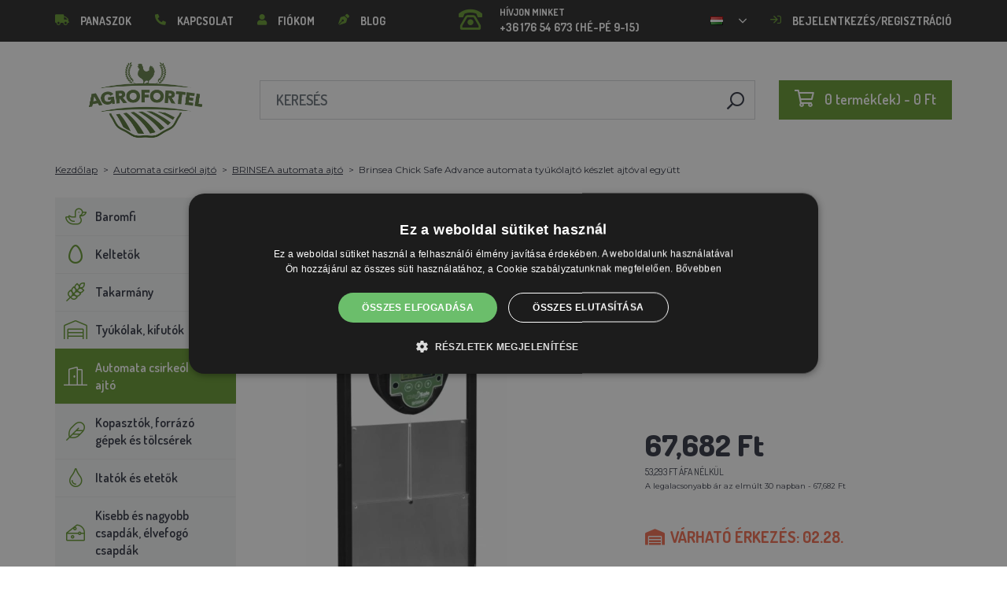

--- FILE ---
content_type: text/html; charset=utf-8
request_url: https://agrofortel.hu/brinsea-chick-safe-advance-automata-ajto-teljes-ajtoval
body_size: 535111
content:
 <!DOCTYPE html>
<!--[if IE]><![endif]-->
<!--[if IE 8 ]><html dir="ltr" lang="hu" class="ie8"><![endif]-->
<!--[if IE 9 ]><html dir="ltr" lang="hu" class="ie9"><![endif]-->
<!--[if (gt IE 9)|!(IE)]><!-->
<html dir="ltr" lang="hu">
<!--<![endif]-->
    <head>    
        <base href="https://agrofortel.hu/" />

        <script>window.dataLayer = window.dataLayer || []; function gtag(){dataLayer.push(arguments);}</script>
<script id="code-dataLayer">gtag("event", "view_item", {"currency":"CZK","items":[{"item_id":"11846","item_name":"Brinsea Chick Safe Advance automata ty\u00fak\u00f3lajt\u00f3 k\u00e9szlet ajt\u00f3val egy\u00fctt","index":0,"price":"3462.83","quantity":1,"item_brand":"Brinsea","item_category":"Automata csirke\u00f3l ajt\u00f3","item_category2":"BRINSEA automata ajt\u00f3"}],"value":"3462.83"});</script>
        <meta http-equiv="content-type" content="text/html; charset=UTF-8" />
        <meta http-equiv="X-UA-Compatible" content="IE=edge" />
        <meta name="viewport" content="width=device-width, initial-scale=1, shrink-to-fit=no" />
        <meta property="og:image" content="https://agrofortel.hu/image/cachewebp/catalog/Brin/131-200x200.webp" />
        <link href="https://agrofortel.hu/brinsea-chick-safe-advance-automata-ajto-teljes-ajtoval" rel="canonical" /><link href="https://agrofortel.hu/image/catalog/logo/agrofortel-ico.png" rel="icon" />        <link rel="alternate" hreflang="cs-cz" href="https://lihne-inkubatory.cz/automaticka-dvirka-brinsea-chick-safe-advance-komplet-s-dvirky" /><link rel="alternate" hreflang="sk-sk" href="https://lacneliahne.sk/automaticke-dvierka-brinsea-chick-safe-advance-komplet-s-dvierkami" /><link rel="alternate" hreflang="pl-pl" href="https://agrofortel.pl/automatyczne-drzwiczki-brinsea-chick-safe-advance-wraz-z-drzwiczkami" /><link rel="alternate" hreflang="ro-ro" href="https://agrofortel.ro/usa-automata-brinsea-chick-safe-advance-completata-cu-usa" /><link rel="alternate" hreflang="cs-cz" href="https://agrofortel.cz/automaticka-dvirka-brinsea-chick-safe-advance-komplet-s-dvirky" /><link rel="alternate" hreflang="sl-si" href="https://agrofortel.si/avtomatska-vrata-brinsea-chick-safe-advance-skupaj-z-vrati" /><link rel="alternate" hreflang="hr-hr" href="https://agrofortel.hr/automatska-vrata-brinsea-chick-safe-advance-u-kompletu-s-vratima" /><link rel="alternate" hreflang="sk-sk" href="https://agrofortel.sk/automaticke-dvierka-brinsea-chick-safe-advance-komplet-s-dvierkami" />
        <title>Brinsea Chick Safe Advance automata tyúkólajtó készlet ajtóval együtt | AGROFORTEL.HU</title>

        <meta name="description" content="Automata ajtó a csirkeól nyitásához. Vásároljon minőségi automata ajtót csirkeóljához. Imádni fogja az automata csirkeól ajtót. A készülék kész – nem kell mást vásárolnia." />        
                <meta name="facebook-domain-verification" content="2c0n1e4kmxtsgogfyfn1jwyfmrsdbg" />
        <meta name="google-site-verification" content="fvIXbKPjmgHAQAUfahEpt0_YLR_eQh3N2fp69Y2PWh8" />
        
        <!-- BOOTSTRAP CSS -->
        <link rel="stylesheet" href="https://stackpath.bootstrapcdn.com/bootstrap/4.5.2/css/bootstrap.min.css" integrity="sha384-JcKb8q3iqJ61gNV9KGb8thSsNjpSL0n8PARn9HuZOnIxN0hoP+VmmDGMN5t9UJ0Z" crossorigin="anonymous">
        <!-- GOOGLE FONTS -->
        <link href="https://fonts.googleapis.com/css2?family=Dosis:wght@200;300;400;500;600;700;800&family=Montserrat:ital,wght@0,100;0,200;0,300;0,400;0,500;0,600;0,700;0,800;0,900;1,100;1,200;1,300;1,400;1,500;1,600;1,700;1,800;1,900&family=Oswald:wght@200;300;400;500;600;700&display=swap" rel="stylesheet" />
        <!-- FONT AWESOME -->
        <link rel="stylesheet" href="https://pro.fontawesome.com/releases/v5.13.0/css/all.css" integrity="sha384-IIED/eyOkM6ihtOiQsX2zizxFBphgnv1zbe1bKA+njdFzkr6cDNy16jfIKWu4FNH" crossorigin="anonymous" />
        <!-- ADDITIONAL CSS -->
        <link rel="stylesheet" href="https://cdn.jsdelivr.net/gh/fancyapps/fancybox@3.5.7/dist/jquery.fancybox.min.css" />
        <link href="//cdn.jsdelivr.net/npm/slick-carousel@1.8.1/slick/slick.css" type="text/css" rel="stylesheet" media="screen" />        <!-- THEME CSS -->
        <link href="catalog/view/theme/default/stylesheet/style-v8.css?ver=1.3" rel="stylesheet" />
                <link href="catalog/view/theme/default/stylesheet/store/style_1-v3.css?ver=1.1" rel="stylesheet" />        
        <!-- JQUERY -->
        <script src="https://code.jquery.com/jquery-3.5.1.min.js" crossorigin="anonymous"></script>
        <script src="https://cdn.jsdelivr.net/npm/popper.js@1.16.1/dist/umd/popper.min.js" integrity="sha384-9/reFTGAW83EW2RDu2S0VKaIzap3H66lZH81PoYlFhbGU+6BZp6G7niu735Sk7lN" crossorigin="anonymous"></script>
        <script src="https://www.google.com/recaptcha/api.js" type="text/javascript"></script>
        
        <script>
            window.dataLayer = window.dataLayer || [];

                    </script>

                    <!-- Google Tag Manager -->
            <script>(function(w,d,s,l,i){w[l]=w[l]||[];w[l].push({'gtm.start':
            new Date().getTime(),event:'gtm.js'});var f=d.getElementsByTagName(s)[0],
            j=d.createElement(s),dl=l!='dataLayer'?'&l='+l:'';j.async=true;j.src=
            'https://www.googletagmanager.com/gtm.js?id='+i+dl;f.parentNode.insertBefore(j,f);
            })(window,document,'script','dataLayer','GTM-WV4MKDR');</script>
            <!-- End Google Tag Manager -->
        
                    <script>
                !function(f,b,e,v,n,t,s)
                {if(f.fbq)return;n=f.fbq=function(){n.callMethod?
                n.callMethod.apply(n,arguments):n.queue.push(arguments)};
                if(!f._fbq)f._fbq=n;n.push=n;n.loaded=!0;n.version='2.0';
                n.queue=[];t=b.createElement(e);t.async=!0;
                t.src=v;s=b.getElementsByTagName(e)[0];
                s.parentNode.insertBefore(t,s)}(window, document,'script',
                'https://connect.facebook.net/en_US/fbevents.js');
                fbq('init', '324683351959607');
                fbq('track', 'PageView');
            </script>
            <noscript><img height="1" width="1" style="display:none"
            src="https://www.facebook.com/tr?id=324683351959607&ev=PageView&noscript=1"
            /></noscript>
        
                <script type="application/ld+json">{"@context":"http:\/\/schema.org","@type":"WebSite","alternateName":"AGROFORTEL.HU","sameAs":[],"publisher":{"logo":{"@type":"ImageObject","url":"https:\/\/agrofortel.hu\/image\/catalog\/logo\/agrofortel.png"}}}</script>
        
                    <script type="application/ld+json">
                {
                    "@context": "https://schema.org/",
                    "@type": "Product",
                    "name": "Brinsea Chick Safe Advance automata tyúkólajtó készlet ajtóval együtt",
                    "image": ["https://agrofortel.hu/image/cachewebp/catalog/Brin/131-375x375.webp"],
                    "offers": {
                        "@type": "Offer",
                        "url": "https://agrofortel.hu/brinsea-chick-safe-advance-automata-ajto-teljes-ajtoval",
                        "priceCurrency": "HUF",
                        "price": "67682",
                                            }
                }
            </script>
        
        <script>
            if (typeof gtag !== 'function') {
                function gtag(){dataLayer.push(arguments);}
            }
        </script>
    
								</head>
			
    
    <body class="product-product-11846">
                    <!-- Google Tag Manager (noscript) -->
            <noscript><iframe src="https://www.googletagmanager.com/ns.html?id=GTM-WV4MKDR" height="0" width="0" style="display:none;visibility:hidden"></iframe></noscript>
            <!-- End Google Tag Manager (noscript) -->
        
                

        
        <header>
            <div id="top">
                <div class="container">
                    <div class="row">
                        <div class="col-auto col-xl">
                            <button id="btn-header_menu" type="button" class="btn d-xl-none">
                                <i class="far fa-bars"></i>
                                <i class="far fa-times"></i>
                            </button>

                            <div id="header-menu">
                                <ul class="list-unstyled list-link">
                                                                            <li>
                                            <a href="https://agrofortel.hu/sos">
                                                <i class="fas fa-truck"></i>Panaszok
                                            </a>
                                        </li>
                                    
                                    <li>
                                        <a href="https://agrofortel.hu/kapcsolat">
                                            <i class="fas fa-phone fa-flip-horizontal"></i>Kapcsolat
                                        </a>
                                    </li>

                                    <li>
                                        <a href="https://agrofortel.hu/fiokom">
                                            <i class="fas fa-user"></i>Fiókom
                                        </a>
                                    </li>

                                    <li>
                                        <a href="https://agrofortel.hu/index.php?route=blog/blog">
                                            <i class="fas fa-pen-nib"></i>Blog
                                        </a>
                                    </li>
                                </ul>
                            </div>
                        </div>

                                                    <div class="col col-xl-auto">
                                <ul class="list-unstyled list-link">
                                    <li>
                                        <a href="tel:+36 176 54 673" class="-call">
                                            <i class="far fa-phone-rotary"></i>
                                            <span class="m-0">Hívjon minket</span>
                                            +36 176 54 673 (Hé-Pé 9-15)                                        </a>
                                    </li>
                                </ul>
                            </div>
                        
                                                    <div class="col-auto">
                                    <div id="language">
        <form action="https://agrofortel.hu/index.php?route=common/language/language" method="post" enctype="multipart/form-data" id="form-language">
            <div class="btn-group">
                <button class="btn btn-dropdown dropdown-toggle" data-toggle="dropdown">
                                                                                                                                                                                                                             
                            <img src="catalog/language/hu-hu/hu-hu.png" alt="AGROFORTEL.HU" title="AGROFORTEL.HU" />
                                                                                                                                                                                                                                            </button>

                <ul class="dropdown-menu">
                                            <li>
                            <button class="btn btn-link btn-block language-select" type="button" name="0">
                                <img src="catalog/language/cs-cz/cs-cz.png" alt="Líhně-inkubátory.cz" title="Líhně-inkubátory.cz" /> Líhně-inkubátory.cz
                            </button>
                        </li>
                                            <li>
                            <button class="btn btn-link btn-block language-select" type="button" name="5">
                                <img src="catalog/language/cs-cz/cs-cz.png" alt="AGROFORTEL.CZ" title="AGROFORTEL.CZ" /> AGROFORTEL.CZ
                            </button>
                        </li>
                                            <li>
                            <button class="btn btn-link btn-block language-select" type="button" name="2">
                                <img src="catalog/language/sk-sk/sk-sk.png" alt="LacnéLiahne.sk" title="LacnéLiahne.sk" /> LacnéLiahne.sk
                            </button>
                        </li>
                                            <li>
                            <button class="btn btn-link btn-block language-select" type="button" name="9">
                                <img src="catalog/language/sk-sk/sk-sk.png" alt="AGROFORTEL.sk" title="AGROFORTEL.sk" /> AGROFORTEL.sk
                            </button>
                        </li>
                                            <li>
                            <button class="btn btn-link btn-block language-select" type="button" name="1">
                                <img src="catalog/language/hu-hu/hu-hu.png" alt="AGROFORTEL.HU" title="AGROFORTEL.HU" /> AGROFORTEL.HU
                            </button>
                        </li>
                                            <li>
                            <button class="btn btn-link btn-block language-select" type="button" name="4">
                                <img src="catalog/language/ro-ro/ro-ro.png" alt="AGROFORTEL.RO" title="AGROFORTEL.RO" /> AGROFORTEL.RO
                            </button>
                        </li>
                                            <li>
                            <button class="btn btn-link btn-block language-select" type="button" name="3">
                                <img src="catalog/language/pl/pl.png" alt="AGROFORTEL.PL" title="AGROFORTEL.PL" /> AGROFORTEL.PL
                            </button>
                        </li>
                                            <li>
                            <button class="btn btn-link btn-block language-select" type="button" name="8">
                                <img src="catalog/language/hr-hr/hr-hr.png" alt="AGROFORTEL.HR" title="AGROFORTEL.HR" /> AGROFORTEL.HR
                            </button>
                        </li>
                                            <li>
                            <button class="btn btn-link btn-block language-select" type="button" name="7">
                                <img src="catalog/language/sl-SI/sl-SI.png" alt="AGROFORTEL.SI" title="AGROFORTEL.SI" /> AGROFORTEL.SI
                            </button>
                        </li>
                                    </ul>
            </div>

            <input type="hidden" name="code" value="" />
        </form>
    </div>

                            </div>
                        
                        <div class="col-auto col-account">
                            <ul class="list-unstyled list-link">
                                <li>
                                    <a href="https://agrofortel.hu/fiokom">
                                                                                    <i class="far fa-sign-in"></i>Bejelentkezés/regisztráció
                                                                            </a>
                                </li>
                            </ul>
                        </div>
                    </div>
                </div>
            </div>

            <div class="container">
                <div class="row align-items-center">
                    <div class="col-12 col-md-auto -col-logo">
                                                    <a href="https://agrofortel.hu/">
                                <img src="https://agrofortel.hu/image/catalog/logo/agrofortel.png" title="AGROFORTEL.HU" alt="AGROFORTEL.HU" class="img-fluid" />
                            </a>
                                            </div>

                    <div class="col">
                        <div id="search" class="module-search">
    <div class="input-group">
        <input type="text" name="search" class="form-control" placeholder="Keresés" value="" />

        <span class="input-group-btn">
            <button class="btn btn-link btn-search">
                <i class="far fa-search fa-flip-horizontal"></i>
            </button>
        </span>
    </div>
</div>
                    </div>

                    <div class="col-auto">
                        <div id="cart" class="module-cart">
    <a href="https://agrofortel.hu/index.php?route=checkout/cart">
        <i class="far fa-shopping-cart"></i><span id="cart-total">0 termék(ek) - 0 Ft</span>
    </a>
</div>
                    </div>

                                    </div>
            </div>

                    </header>

    <section class="module-breadcrumb">
        <div class="container">
            <ul class="list-unstyled list-breadcrumb">
                                    <li>
                                                    <a href="https://agrofortel.hu/">Kezdőlap</a>
                                            </li>
                                    <li>
                                                    <a href="https://agrofortel.hu/automata-csirkeol-ajto">Automata csirkeól ajtó</a>
                                            </li>
                                    <li>
                                                    <a href="https://agrofortel.hu/brinsea-automata-ajto">BRINSEA automata ajtó</a>
                                            </li>
                                    <li>
                                                    <span>Brinsea Chick Safe Advance automata tyúkólajtó készlet ajtóval együtt</span>
                                            </li>
                            </ul>
        </div>
    </section>


<div class="container -with-column_left">
    <div class="row flex-lg-nowrap">
                        <aside id="column-left" class="col-12 col-lg-auto order-1">
                    <div class="module-category">
    <button id="btn-category" type="button" class="btn btn-block btn-primary d-lg-none">
        <i class="far fa-bars"></i>Kategóriák
    </button>

    <ul class="list-unstyled list-category">
                    <li id="category-120" class="-has-children">
                <a href="https://agrofortel.hu/baromfi" class="-with_icon">
                    <i class="fal fa-duck"></i>Baromfi
                </a>

                                    <div class="-submenu">
                        <div class="row">
                                                            <div class="col-sm-6">
                                    <div class="-item-subcategory">
                                        <a href="https://agrofortel.hu/baromfi-gyuruk">
                                            <img src="https://agrofortel.hu/image/cachewebp/catalog/0001/krouzky-50x50.webp" alt="Baromfi gyűrűk" />

                                            <span>Baromfi gyűrűk</span>
                                        </a>

                                                                            </div>
                                </div>
                                                            <div class="col-sm-6">
                                    <div class="-item-subcategory">
                                        <a href="https://agrofortel.hu/baromfi-etetok">
                                            <img src="https://agrofortel.hu/image/cachewebp/catalog/001_BENEFEED/kruh-50x50.webp" alt="Baromfietetők" />

                                            <span>Baromfietetők</span>
                                        </a>

                                                                                    <p><a href="https://agrofortel.hu/csoadagolok">Csőadagolók</a>, <a href="https://agrofortel.hu/valyu-etetok">Vályú etetők</a>, <a href="https://agrofortel.hu/leptetos-adagolok">Léptetős adagolók</a>, <a href="https://agrofortel.hu/etetok-es-tarozok">Etetők és tározók</a>, <a href="https://agrofortel.hu/etetokeszito-keszletek">Etetőkészítő készletek</a>, <a href="https://agrofortel.hu/etetok-kiscsibeknek">Etetők kiscsibéknek</a>, <a href="https://agrofortel.hu/eteto-itato-keszletek">Etető+itató készletek</a></p>
                                                                            </div>
                                </div>
                                                            <div class="col-sm-6">
                                    <div class="-item-subcategory">
                                        <a href="https://agrofortel.hu/baromfi-itatok">
                                            <img src="https://agrofortel.hu/image/cachewebp/catalog/PRISLUSENSTVI/bajonetova-napajecka-pro-drubez-1-l-132-50x50.webp" alt="Baromfiitatók" />

                                            <span>Baromfiitatók</span>
                                        </a>

                                                                                    <p><a href="https://agrofortel.hu/kalapivok">Kalapivók</a>, <a href="https://agrofortel.hu/hordos-ivogepek">Hordós ivógépek</a>, <a href="https://agrofortel.hu/vodor-ivok">Vödör ivók</a>, <a href="https://agrofortel.hu/halos-adagolok">Hálós adagolók</a>, <a href="https://agrofortel.hu/automata-etetorendszerek">Automata etetőrendszerek</a>, <a href="https://agrofortel.hu/eteto-itato-keszletek-">Etető+itató készletek</a>, <a href="https://agrofortel.hu/itatok-kiscsibeknek">Itatók kiscsibéknek</a></p>
                                                                            </div>
                                </div>
                                                            <div class="col-sm-6">
                                    <div class="-item-subcategory">
                                        <a href="https://agrofortel.hu/a-csirkeol-futese">
                                            <img src="https://agrofortel.hu/image/cachewebp/catalog/fotky/malopa/tf3079-12v-72w-topeni-s-termostatem-a-cidlem-do-kurniku-psi-boudy-50x50.webp" alt="Fűtés a tyúkólhoz" />

                                            <span>Fűtés a tyúkólhoz</span>
                                        </a>

                                                                            </div>
                                </div>
                                                            <div class="col-sm-6">
                                    <div class="-item-subcategory">
                                        <a href="https://agrofortel.hu/mutojasok">
                                            <img src="https://agrofortel.hu/image/cachewebp/catalog/Podkladky/20240912_175649-50x50.webp" alt="Mesterséges tojások" />

                                            <span>Mesterséges tojások</span>
                                        </a>

                                                                            </div>
                                </div>
                                                            <div class="col-sm-6">
                                    <div class="-item-subcategory">
                                        <a href="https://agrofortel.hu/ketrecek-tenyeszbaromfi-szamara">
                                            <img src="https://agrofortel.hu/image/cachewebp/catalog/LGN60_TVKE/LGN60_TVE_transparent-50x50.webp" alt="Ketrecek tenyészbaromfi számára" />

                                            <span>Ketrecek tenyészbaromfi számára</span>
                                        </a>

                                                                            </div>
                                </div>
                                                            <div class="col-sm-6">
                                    <div class="-item-subcategory">
                                        <a href="https://agrofortel.hu/madartetu-atka-elleni-keszitmenyek">
                                            <img src="https://agrofortel.hu/image/cachewebp/catalog/00000001_BROED/01_ENERGYS/kat/rebel-cmelikostop-na-hubeni-cmeliku-u-slepic-drubeze-holubu-a-ptactva-5-l-postriku-50x50.webp" alt="MADÁRTETŰ ATKA ELLENI KÉSZÍTMÉNYEK" />

                                            <span>MADÁRTETŰ ATKA ELLENI KÉSZÍTMÉNYEK</span>
                                        </a>

                                                                            </div>
                                </div>
                                                            <div class="col-sm-6">
                                    <div class="-item-subcategory">
                                        <a href="https://agrofortel.hu/szallitodobozok-baromfinak">
                                            <img src="https://agrofortel.hu/image/cachewebp/catalog/boxy/nizky-50x50.webp" alt="Szállítódobozok baromfi számára" />

                                            <span>Szállítódobozok baromfi számára</span>
                                        </a>

                                                                            </div>
                                </div>
                                                            <div class="col-sm-6">
                                    <div class="-item-subcategory">
                                        <a href="https://agrofortel.hu/nem-elektromos-baromfi-halok">
                                            <img src="https://agrofortel.hu/image/cachewebp/catalog/sit_12/1-50x50.webp" alt="Nem elektromos baromfi hálók " />

                                            <span>Nem elektromos baromfi hálók </span>
                                        </a>

                                                                            </div>
                                </div>
                                                    </div>
                    </div>
                            </li>
                    <li id="category-20" class="-has-children">
                <a href="https://agrofortel.hu/automatikus-keltetoek" class="-with_icon">
                    <i class="far fa-egg"></i>Keltetők
                </a>

                                    <div class="-submenu">
                        <div class="row">
                                                            <div class="col-sm-6">
                                    <div class="-item-subcategory">
                                        <a href="https://agrofortel.hu/covatutto-kelteto">
                                            <img src="https://agrofortel.hu/image/cachewebp/catalog/NOVI-1960A5S00/Novital-Covatutto-162-Digitale-50x50.webp" alt="COVATUTTO Keltető" />

                                            <span>COVATUTTO Keltető</span>
                                        </a>

                                                                            </div>
                                </div>
                                                            <div class="col-sm-6">
                                    <div class="-item-subcategory">
                                        <a href="https://agrofortel.hu/covina-kelteto">
                                            <img src="https://agrofortel.hu/image/cachewebp/catalog/lihne/automaticka-digitalni-lihen-kurat-drubeze-covina-super-24-s-dolihni-doprava-zdarma-60-50x50.webp" alt="COVINA keltető" />

                                            <span>COVINA keltető</span>
                                        </a>

                                                                            </div>
                                </div>
                                                            <div class="col-sm-6">
                                    <div class="-item-subcategory">
                                        <a href="https://agrofortel.hu/teljesen-automatikus-inkubatorok-eco-profi">
                                            <img src="https://agrofortel.hu/image/cachewebp/catalog/EU-PROFI-20-G/egg-incubator-eu-profi-G-20-1-50x50.webp" alt="Teljesen automatikus inkubátorok ECO-PROFI" />

                                            <span>Teljesen automatikus inkubátorok ECO-PROFI</span>
                                        </a>

                                                                            </div>
                                </div>
                                                            <div class="col-sm-6">
                                    <div class="-item-subcategory">
                                        <a href="https://agrofortel.hu/Keltetoe-wq">
                                            <img src="https://agrofortel.hu/image/cachewebp/catalog/WQ/72983511_542869586510442_115937522554503168_n-50x50.webp" alt="Teljesen automatikus keltetők páratartalom szabályozóval és kombi bújtatótálcákkal minden tojás típusra" />

                                            <span>Teljesen automatikus keltetők páratartalom szabályozóval és kombi bújtatótálcákkal minden tojás típusra</span>
                                        </a>

                                                                            </div>
                                </div>
                                                            <div class="col-sm-6">
                                    <div class="-item-subcategory">
                                        <a href="https://agrofortel.hu/kelteto-agrofortel-yz">
                                            <img src="https://agrofortel.hu/image/cachewebp/catalog/H120/3-50x50.webp" alt="Keltető AGROFORTEL YZ" />

                                            <span>Keltető AGROFORTEL YZ</span>
                                        </a>

                                                                            </div>
                                </div>
                                                            <div class="col-sm-6">
                                    <div class="-item-subcategory">
                                        <a href="https://agrofortel.hu/kelteto-proegg-az-agrofortel-tol">
                                            <img src="https://agrofortel.hu/image/cachewebp/catalog/PH-100%20M/PH-100_M_GUGULLI-50x50.webp" alt="Keltető ProEGG az AGROFORTEL-től" />

                                            <span>Keltető ProEGG az AGROFORTEL-től</span>
                                        </a>

                                                                            </div>
                                </div>
                                                            <div class="col-sm-6">
                                    <div class="-item-subcategory">
                                        <a href="https://agrofortel.hu/brinsea-kelteto">
                                            <img src="https://agrofortel.hu/image/cachewebp/catalog/00000001_BROED/01_ENERGYS/brinsea-50x50.webp" alt="Brinsea Keltető" />

                                            <span>Brinsea Keltető</span>
                                        </a>

                                                                            </div>
                                </div>
                                                            <div class="col-sm-6">
                                    <div class="-item-subcategory">
                                        <a href="https://agrofortel.hu/Keltetoe-covina">
                                            <img src="https://agrofortel.hu/image/cachewebp/catalog/yz32s/automaticka-digitalni-lihen-yz32s-s-dolihni-vlhkomerem-a-led-drzaky-doprava-zdarma-pro-32-vajec-a6471-50x50.webp" alt="Baromfi keltetők" />

                                            <span>Baromfi keltetők</span>
                                        </a>

                                                                            </div>
                                </div>
                                                            <div class="col-sm-6">
                                    <div class="-item-subcategory">
                                        <a href="https://agrofortel.hu/potalkatreszek-keltetokhoz">
                                            <img src="https://agrofortel.hu/image/cachewebp/catalog/lihne/poloautomaticka-digitalni-lihen-kurat-drubeze-covina-super-24-s-dolihni-doprava-zdarma-a5887-50x50.webp" alt="Pótalkatrészek keltetőkhöz" />

                                            <span>Pótalkatrészek keltetőkhöz</span>
                                        </a>

                                                                            </div>
                                </div>
                                                            <div class="col-sm-6">
                                    <div class="-item-subcategory">
                                        <a href="https://agrofortel.hu/tojas-atvilagito-lampa">
                                            <img src="https://agrofortel.hu/image/cachewebp/catalog/prosvecovacky/prosvecovacka-vajec-river-15w-51-50x50.webp" alt="Tojás átvilágító lámpák, hőmérők, nedvességmérők" />

                                            <span>Tojás átvilágító lámpák, hőmérők, nedvességmérők</span>
                                        </a>

                                                                            </div>
                                </div>
                                                    </div>
                    </div>
                            </li>
                    <li id="category-266" class="-has-children">
                <a href="https://agrofortel.hu/takarmany" class="-with_icon">
                    <i class="fal fa-regular fa-wheat"></i>Takarmány
                </a>

                                    <div class="-submenu">
                        <div class="row">
                                                            <div class="col-sm-6">
                                    <div class="-item-subcategory">
                                        <a href="https://agrofortel.hu/kiegeszito-takarmanyok">
                                            <img src="https://agrofortel.hu/image/cachewebp/catalog/001_BENEFEED/aquamid-karnivit-drubez-500ml-50x50.webp" alt="Kiegészítő takarmányok, vitaminok, ásványi anyagok" />

                                            <span>Kiegészítő takarmányok, vitaminok, ásványi anyagok</span>
                                        </a>

                                                                            </div>
                                </div>
                                                            <div class="col-sm-6">
                                    <div class="-item-subcategory">
                                        <a href="https://agrofortel.hu/nyaloso">
                                            <img src="https://agrofortel.hu/image/cachewebp/catalog/_feed/a/ac76b19a647c589c7d2b7a724ca4bec6-50x50.webp" alt="Nyalósó" />

                                            <span>Nyalósó</span>
                                        </a>

                                                                            </div>
                                </div>
                                                            <div class="col-sm-6">
                                    <div class="-item-subcategory">
                                        <a href="https://agrofortel.hu/nyersanyagok-takarmanyhoz">
                                            <img src="https://agrofortel.hu/image/cachewebp/catalog/00000001_BROED/01_ENERGYS/DEHEU_CzechUniversal_25000g_3DBLB_2D1_STD_bez%20pozadi-50x50.webp" alt="Nyersanyagok takarmányhoz" />

                                            <span>Nyersanyagok takarmányhoz</span>
                                        </a>

                                                                            </div>
                                </div>
                                                            <div class="col-sm-6">
                                    <div class="-item-subcategory">
                                        <a href="https://agrofortel.hu/pulyka-takarmany">
                                            <img src="https://agrofortel.hu/image/cachewebp/catalog/fotky/Energys/all/83204%20bez%20pozadí-50x50.webp" alt="Pulyka takarmány" />

                                            <span>Pulyka takarmány</span>
                                        </a>

                                                                            </div>
                                </div>
                                                            <div class="col-sm-6">
                                    <div class="-item-subcategory">
                                        <a href="https://agrofortel.hu/takarmany-nyulaknak">
                                            <img src="https://agrofortel.hu/image/cachewebp/catalog/00000001_BROED/01_ENERGYS/kat/kralici-50x50.webp" alt="Takarmány nyulak számára" />

                                            <span>Takarmány nyulak számára</span>
                                        </a>

                                                                            </div>
                                </div>
                                                            <div class="col-sm-6">
                                    <div class="-item-subcategory">
                                        <a href="https://agrofortel.hu/tojotyuk-takarmany">
                                            <img src="https://agrofortel.hu/image/cachewebp/catalog/00000001_BROED/01_ENERGYS/kat/nosnice-50x50.webp" alt="Takarmány tojótyúkok számára" />

                                            <span>Takarmány tojótyúkok számára</span>
                                        </a>

                                                                            </div>
                                </div>
                                                            <div class="col-sm-6">
                                    <div class="-item-subcategory">
                                        <a href="https://agrofortel.hu/baromfitakarmany">
                                            <img src="https://agrofortel.hu/image/cachewebp/catalog/00000001_BROED/01_ENERGYS/kat/drubez-50x50.webp" alt="Baromfitakarmány" />

                                            <span>Baromfitakarmány</span>
                                        </a>

                                                                            </div>
                                </div>
                                                            <div class="col-sm-6">
                                    <div class="-item-subcategory">
                                        <a href="https://agrofortel.hu/takarmany-facanoknak-furjeknek">
                                            <img src="https://agrofortel.hu/image/cachewebp/catalog/00000001_BROED/01_ENERGYS/kat/smes-50x50.webp" alt="Takarmányok fácánoknak és fürjeknek" />

                                            <span>Takarmányok fácánoknak és fürjeknek</span>
                                        </a>

                                                                            </div>
                                </div>
                                                            <div class="col-sm-6">
                                    <div class="-item-subcategory">
                                        <a href="https://agrofortel.hu/strucc-es-galamb-takarmany">
                                            <img src="https://agrofortel.hu/image/cachewebp/catalog/00000001_BROED/01_ENERGYS/kat/smes-50x50.webp" alt="Takarmány struccoknak és galamboknak" />

                                            <span>Takarmány struccoknak és galamboknak</span>
                                        </a>

                                                                            </div>
                                </div>
                                                            <div class="col-sm-6">
                                    <div class="-item-subcategory">
                                        <a href="https://agrofortel.hu/takarmany-serteseknek">
                                            <img src="https://agrofortel.hu/image/cachewebp/catalog/00000001_BROED/01_ENERGYS/kat/New_4133024_X_DEHEU_Prasata_25000g_3DBLB_2D1_STD_bez%20pozadi-50x50.webp" alt="Takarmány sertések számára" />

                                            <span>Takarmány sertések számára</span>
                                        </a>

                                                                            </div>
                                </div>
                                                            <div class="col-sm-6">
                                    <div class="-item-subcategory">
                                        <a href="https://agrofortel.hu/takarmany-kerodzoknek">
                                            <img src="https://agrofortel.hu/image/cachewebp/catalog/00000001_BROED/01_ENERGYS/kat/4133024_X_DEHEU_SKOT_25000g_3DBLB_2D1_STD-50x50.webp" alt="Takarmány kérődzők számára" />

                                            <span>Takarmány kérődzők számára</span>
                                        </a>

                                                                            </div>
                                </div>
                                                            <div class="col-sm-6">
                                    <div class="-item-subcategory">
                                        <a href="https://agrofortel.hu/takarmany-ragcsaloknak">
                                            <img src="https://agrofortel.hu/image/cachewebp/catalog/00000001_BROED/01_ENERGYS/kat/smes-3-50x50.webp" alt="Takarmány rágcsálóknak" />

                                            <span>Takarmány rágcsálóknak</span>
                                        </a>

                                                                            </div>
                                </div>
                                                            <div class="col-sm-6">
                                    <div class="-item-subcategory">
                                        <a href="https://agrofortel.hu/haltakarmany1">
                                            <img src="https://agrofortel.hu/image/cachewebp/catalog/00000001_BROED/01_ENERGYS/kat/2020%20DH_CZ_Universal_25000g_3DBLB_2D1_STDpruhledne_pozadi-50x50.webp" alt="Haltakarmány" />

                                            <span>Haltakarmány</span>
                                        </a>

                                                                            </div>
                                </div>
                                                            <div class="col-sm-6">
                                    <div class="-item-subcategory">
                                        <a href="https://agrofortel.hu/takarmany-lovaknak">
                                            <img src="https://agrofortel.hu/image/cachewebp/catalog/00000001_BROED/01_ENERGYS/kat/2020%20DH_CZ_Universal_25000g_3DBLB_2D1_STDpruhledne_pozadi-50x50.webp" alt="Takarmány lovaknak" />

                                            <span>Takarmány lovaknak</span>
                                        </a>

                                                                            </div>
                                </div>
                                                    </div>
                    </div>
                            </li>
                    <li id="category-68" class="-has-children">
                <a href="https://agrofortel.hu/tyukolak-karamok" class="-with_icon">
                    <i class="fal fa-warehouse"></i>Tyúkólak, kifutók
                </a>

                                    <div class="-submenu">
                        <div class="row">
                                                            <div class="col-sm-6">
                                    <div class="-item-subcategory">
                                        <a href="https://agrofortel.hu/tyukilak-es-libaolak">
                                            <img src="https://agrofortel.hu/image/cachewebp/catalog/51072/dreveny-kurnik-rim-s-pozinkovanou-sitovinou-a-zasobnikem-2000x810x1160mm-121-50x50.webp" alt="Tyúkólak és libaólak" />

                                            <span>Tyúkólak és libaólak</span>
                                        </a>

                                                                            </div>
                                </div>
                                                            <div class="col-sm-6">
                                    <div class="-item-subcategory">
                                        <a href="https://agrofortel.hu/kulteri-karamok-es-ketrecek">
                                            <img src="https://agrofortel.hu/image/cachewebp/catalog/PRISLUSENSTVI/vybehy/61211-2-50x50.webp" alt="Kültéri karámok és ketrecek" />

                                            <span>Kültéri karámok és ketrecek</span>
                                        </a>

                                                                            </div>
                                </div>
                                                            <div class="col-sm-6">
                                    <div class="-item-subcategory">
                                        <a href="https://agrofortel.hu/fabol-keszult-csirkehomok-futas-nelkul">
                                            <img src="https://agrofortel.hu/image/cachewebp/catalog/129/1-50x50.webp" alt="Fából készült csirkehomok futás nélkül" />

                                            <span>Fából készült csirkehomok futás nélkül</span>
                                        </a>

                                                                            </div>
                                </div>
                                                            <div class="col-sm-6">
                                    <div class="-item-subcategory">
                                        <a href="https://agrofortel.hu/fabol-keszult-csirkehazak-futassal">
                                            <img src="https://agrofortel.hu/image/cachewebp/catalog/RHODOS/Snímek%20obrazovky%202020-04-08%20v 21.15.28-50x50.webp" alt="Fából készült csirkeházak futással" />

                                            <span>Fából készült csirkeházak futással</span>
                                        </a>

                                                                            </div>
                                </div>
                                                            <div class="col-sm-6">
                                    <div class="-item-subcategory">
                                        <a href="https://agrofortel.hu/hpl-laminalt-tyukhazak">
                                            <img src="https://agrofortel.hu/image/cachewebp/catalog/_feed/a/a52ea7e0905f1fb9debda235be62bf88-50x50.webp" alt="HPL laminált tyúkházak" />

                                            <span>HPL laminált tyúkházak</span>
                                        </a>

                                                                            </div>
                                </div>
                                                            <div class="col-sm-6">
                                    <div class="-item-subcategory">
                                        <a href="https://agrofortel.hu/eco-muanyagbol-keszult-csirketartok">
                                            <img src="https://agrofortel.hu/image/cachewebp/catalog/MINSK/1-50x50.webp" alt="ECO műanyagból készült csirketartók" />

                                            <span>ECO műanyagból készült csirketartók</span>
                                        </a>

                                                                            </div>
                                </div>
                                                            <div class="col-sm-6">
                                    <div class="-item-subcategory">
                                        <a href="https://agrofortel.hu/liba-kacsa">
                                            <img src="https://agrofortel.hu/image/cachewebp/catalog/JIHLAVA/1-50x50.webp" alt="Liba, kacsa" />

                                            <span>Liba, kacsa</span>
                                        </a>

                                                                            </div>
                                </div>
                                                    </div>
                    </div>
                            </li>
                    <li id="category-91" class="-has-children">
                <a href="https://agrofortel.hu/automata-csirkeol-ajto" class="-with_icon active">
                    <i class="fal fa-door-open"></i>Automata csirkeól ajtó
                </a>

                                    <div class="-submenu">
                        <div class="row">
                                                            <div class="col-sm-6">
                                    <div class="-item-subcategory">
                                        <a href="https://agrofortel.hu/agrofortel-automata-ajto">
                                            <img src="https://agrofortel.hu/image/cachewebp/catalog/Dvirka6/1-50x50.webp" alt="AGROFORTEL automata ajtó" />

                                            <span>AGROFORTEL automata ajtó</span>
                                        </a>

                                                                            </div>
                                </div>
                                                            <div class="col-sm-6">
                                    <div class="-item-subcategory">
                                        <a href="https://agrofortel.hu/automata-ajto-baromfi-keszlet">
                                            <img src="https://agrofortel.hu/image/cachewebp/catalog/poultry_kit/PK_4-50x50.webp" alt="Automata ajtó BAROMFI KÉSZLET" />

                                            <span>Automata ajtó BAROMFI KÉSZLET</span>
                                        </a>

                                                                            </div>
                                </div>
                                                            <div class="col-sm-6">
                                    <div class="-item-subcategory">
                                        <a href="https://agrofortel.hu/brinsea-automata-ajto">
                                            <img src="https://agrofortel.hu/image/cachewebp/catalog/Brin/131-50x50.webp" alt="BRINSEA automata ajtó" />

                                            <span>BRINSEA automata ajtó</span>
                                        </a>

                                                                            </div>
                                </div>
                                                            <div class="col-sm-6">
                                    <div class="-item-subcategory">
                                        <a href="https://agrofortel.hu/jost-technik-automata-ajto">
                                            <img src="https://agrofortel.hu/image/cachewebp/catalog/_feed/f/f22545b4392be58cddea7561ea3a3bcd-50x50.webp" alt="JOST TECHNIK automata ajtó" />

                                            <span>JOST TECHNIK automata ajtó</span>
                                        </a>

                                                                            </div>
                                </div>
                                                            <div class="col-sm-6">
                                    <div class="-item-subcategory">
                                        <a href="https://agrofortel.hu/kerbl-automata-ajto">
                                            <img src="https://agrofortel.hu/image/cachewebp/catalog/_feed/e/e2ccfbaaa9bfb73547e25938f3bf6e7c-50x50.webp" alt="KERBL automata ajtó" />

                                            <span>KERBL automata ajtó</span>
                                        </a>

                                                                            </div>
                                </div>
                                                            <div class="col-sm-6">
                                    <div class="-item-subcategory">
                                        <a href="https://agrofortel.hu/chicken-guard-automata-ajto">
                                            <img src="https://agrofortel.hu/image/cachewebp/catalog/_feed/7/73aa94e26bbb24995cd1ed6d36e80a3f-50x50.webp" alt="CHICKEN GUARD automata ajtó" />

                                            <span>CHICKEN GUARD automata ajtó</span>
                                        </a>

                                                                            </div>
                                </div>
                                                    </div>
                    </div>
                            </li>
                    <li id="category-66" class="-has-children">
                <a href="https://agrofortel.hu/tolltepo-gepek" class="-with_icon">
                    <i class="fal fa-feather"></i>Kopasztók, forrázó gépek és tölcsérek
                </a>

                                    <div class="-submenu">
                        <div class="row">
                                                            <div class="col-sm-6">
                                    <div class="-item-subcategory">
                                        <a href="https://agrofortel.hu/Dobszeru-tolltepo-gepek">
                                            <img src="https://agrofortel.hu/image/cachewebp/catalog/skubacka_l/1-50x50.webp" alt="Dobszerű tolltépő gépek" />

                                            <span>Dobszerű tolltépő gépek</span>
                                        </a>

                                                                            </div>
                                </div>
                                                            <div class="col-sm-6">
                                    <div class="-item-subcategory">
                                        <a href="https://agrofortel.hu/lehuzo-furohoz">
                                            <img src="https://agrofortel.hu/image/cachewebp/catalog/_feed/c/c248bf26d9dc85350230fad38ecbad16-50x50.webp" alt="Lehúzó fúróhoz" />

                                            <span>Lehúzó fúróhoz</span>
                                        </a>

                                                                            </div>
                                </div>
                                                            <div class="col-sm-6">
                                    <div class="-item-subcategory">
                                        <a href="https://agrofortel.hu/baromfi-forrazo-gep">
                                            <img src="https://agrofortel.hu/image/cachewebp/catalog/00000001_BROED/01_ENERGYS/kotel70/WechatIMG250-50x50.webp" alt="Baromfi forrázó gép" />

                                            <span>Baromfi forrázó gép</span>
                                        </a>

                                                                            </div>
                                </div>
                                                            <div class="col-sm-6">
                                    <div class="-item-subcategory">
                                        <a href="https://agrofortel.hu/tolcserek-kiverezteteshez">
                                            <img src="https://agrofortel.hu/image/cachewebp/catalog/trychtyre/Snímek%20obrazovky%202019-10-15%20v 17.02.55-50x50.webp" alt="Tölcsérek kivéreztetéshez" />

                                            <span>Tölcsérek kivéreztetéshez</span>
                                        </a>

                                                                            </div>
                                </div>
                                                            <div class="col-sm-6">
                                    <div class="-item-subcategory">
                                        <a href="https://agrofortel.hu/kopasztasi-tartozekok">
                                            <img src="https://agrofortel.hu/image/cachewebp/catalog/_feed/6/6e83862184df53bfa45d89c63015040f-50x50.webp" alt="Kopasztási tartozékok" />

                                            <span>Kopasztási tartozékok</span>
                                        </a>

                                                                            </div>
                                </div>
                                                            <div class="col-sm-6">
                                    <div class="-item-subcategory">
                                        <a href="https://agrofortel.hu/Kopaszto-gyanta">
                                            <img src="https://agrofortel.hu/image/cachewebp/catalog/PRISLUSENSTVI/skubaci_vosk-50x50.webp" alt="Kopasztó gyanta" />

                                            <span>Kopasztó gyanta</span>
                                        </a>

                                                                            </div>
                                </div>
                                                    </div>
                    </div>
                            </li>
                    <li id="category-71" class="-has-children">
                <a href="https://agrofortel.hu/Itatok-es-etetok" class="-with_icon">
                    <i class="fal fa-tint"></i>Itatók és etetők
                </a>

                                    <div class="-submenu">
                        <div class="row">
                                                            <div class="col-sm-6">
                                    <div class="-item-subcategory">
                                        <a href="https://agrofortel.hu/etetok">
                                            <img src="https://agrofortel.hu/image/cachewebp/catalog/001_BENEFEED/kruh-50x50.webp" alt="Etetők" />

                                            <span>Etetők</span>
                                        </a>

                                                                            </div>
                                </div>
                                                            <div class="col-sm-6">
                                    <div class="-item-subcategory">
                                        <a href="https://agrofortel.hu/itatok">
                                            <img src="https://agrofortel.hu/image/cachewebp/catalog/1GAUN/226-030_600x600-50x50.webp" alt="Itatók" />

                                            <span>Itatók</span>
                                        </a>

                                                                                    <p><a href="https://agrofortel.hu/golyoitatok-lovak-es-szarvasmarhak-szamara">Golyóitatók lovak és szarvasmarhák számára</a></p>
                                                                            </div>
                                </div>
                                                    </div>
                    </div>
                            </li>
                    <li id="category-110" class="-has-children">
                <a href="https://agrofortel.hu/kisebb-es-nagyobb-csapdak" class="-with_icon">
                    <i class="fal fa-cheese-swiss"></i>Kisebb és nagyobb csapdák, élvefogó csapdák
                </a>

                                    <div class="-submenu">
                        <div class="row">
                                                            <div class="col-sm-6">
                                    <div class="-item-subcategory">
                                        <a href="https://agrofortel.hu/a-hod-csapdak">
                                            <img src="https://agrofortel.hu/image/cache/catalog/piktogramy/bobr-nutrie-50x50.gif" alt="A hód csapdák" />

                                            <span>A hód csapdák</span>
                                        </a>

                                                                            </div>
                                </div>
                                                            <div class="col-sm-6">
                                    <div class="-item-subcategory">
                                        <a href="https://agrofortel.hu/a-macskacsapdak">
                                            <img src="https://agrofortel.hu/image/cache/catalog/piktogramy/kocka-50x50.gif" alt="A macskacsapdák" />

                                            <span>A macskacsapdák</span>
                                        </a>

                                                                            </div>
                                </div>
                                                            <div class="col-sm-6">
                                    <div class="-item-subcategory">
                                        <a href="https://agrofortel.hu/a-vakondok-csapdaba-harapas-es-az-allatok">
                                            <img src="https://agrofortel.hu/image/cache/catalog/piktogramy/krtek-50x50.gif" alt="A vakondok csapdába, harapás és az állatok" />

                                            <span>A vakondok csapdába, harapás és az állatok</span>
                                        </a>

                                                                            </div>
                                </div>
                                                            <div class="col-sm-6">
                                    <div class="-item-subcategory">
                                        <a href="https://agrofortel.hu/borzcsapdak">
                                            <img src="https://agrofortel.hu/image/cache/catalog/piktogramy/jezevec-50x50.gif" alt="Borzcsapdák" />

                                            <span>Borzcsapdák</span>
                                        </a>

                                                                            </div>
                                </div>
                                                            <div class="col-sm-6">
                                    <div class="-item-subcategory">
                                        <a href="https://agrofortel.hu/csapdak-gorenyek-szamara">
                                            <img src="https://agrofortel.hu/image/cache/catalog/piktogramy/sklopce/tchor-50x50.gif" alt="Csapdák görények számára" />

                                            <span>Csapdák görények számára</span>
                                        </a>

                                                                            </div>
                                </div>
                                                            <div class="col-sm-6">
                                    <div class="-item-subcategory">
                                        <a href="https://agrofortel.hu/csapdak-mezei-egerek-szamara">
                                            <img src="https://agrofortel.hu/image/cache/catalog/piktogramy/sklopce/hrabos-50x50.gif" alt="Csapdák mezei egerek számára" />

                                            <span>Csapdák mezei egerek számára</span>
                                        </a>

                                                                            </div>
                                </div>
                                                            <div class="col-sm-6">
                                    <div class="-item-subcategory">
                                        <a href="https://agrofortel.hu/csapdas-csalik">
                                            <img src="https://agrofortel.hu/image/cache/catalog/piktogramy/navnada-50x50.gif" alt="Csapdás csalik" />

                                            <span>Csapdás csalik</span>
                                        </a>

                                                                            </div>
                                </div>
                                                            <div class="col-sm-6">
                                    <div class="-item-subcategory">
                                        <a href="https://agrofortel.hu/egerfogok">
                                            <img src="https://agrofortel.hu/image/cache/catalog/piktogramy/sklopce/myš-50x50.gif" alt="Egérfogók" />

                                            <span>Egérfogók</span>
                                        </a>

                                                                            </div>
                                </div>
                                                            <div class="col-sm-6">
                                    <div class="-item-subcategory">
                                        <a href="https://agrofortel.hu/hajtsa-be-masokat">
                                            <img src="https://agrofortel.hu/image/cache/catalog/piktogramy/vydra-50x50.gif" alt="Hajtsa be másokat" />

                                            <span>Hajtsa be másokat</span>
                                        </a>

                                                                            </div>
                                </div>
                                                            <div class="col-sm-6">
                                    <div class="-item-subcategory">
                                        <a href="https://agrofortel.hu/kutyaboltok">
                                            <img src="https://agrofortel.hu/image/cache/catalog/piktogramy/sklopce/pes-50x50.gif" alt="Kutyaboltok" />

                                            <span>Kutyaboltok</span>
                                        </a>

                                                                            </div>
                                </div>
                                                            <div class="col-sm-6">
                                    <div class="-item-subcategory">
                                        <a href="https://agrofortel.hu/menyet-klip">
                                            <img src="https://agrofortel.hu/image/cache/catalog/piktogramy/sklopce/lasicka-50x50.gif" alt="Menyét klip" />

                                            <span>Menyét klip</span>
                                        </a>

                                                                            </div>
                                </div>
                                                            <div class="col-sm-6">
                                    <div class="-item-subcategory">
                                        <a href="https://agrofortel.hu/nyulkucko-nyul">
                                            <img src="https://agrofortel.hu/image/cache/catalog/piktogramy/sklopce/zajic-50x50.gif" alt="Nyúlkuckó, nyúl" />

                                            <span>Nyúlkuckó, nyúl</span>
                                        </a>

                                                                            </div>
                                </div>
                                                            <div class="col-sm-6">
                                    <div class="-item-subcategory">
                                        <a href="https://agrofortel.hu/osszecsukhato-nutriacsapdak">
                                            <img src="https://agrofortel.hu/image/cache/catalog/piktogramy/bobr-nutrie-50x50.gif" alt="Összecsukható nutriacsapdák" />

                                            <span>Összecsukható nutriacsapdák</span>
                                        </a>

                                                                            </div>
                                </div>
                                                            <div class="col-sm-6">
                                    <div class="-item-subcategory">
                                        <a href="https://agrofortel.hu/patkanycsapdak">
                                            <img src="https://agrofortel.hu/image/cache/catalog/piktogramy/sklopce/potkan-50x50.gif" alt="Patkánycsapdák" />

                                            <span>Patkánycsapdák</span>
                                        </a>

                                                                            </div>
                                </div>
                                                            <div class="col-sm-6">
                                    <div class="-item-subcategory">
                                        <a href="https://agrofortel.hu/pattanas-patkanyok-szamara">
                                            <img src="https://agrofortel.hu/image/cache/catalog/piktogramy/krysa-50x50.gif" alt="Pattanás patkányok számára" />

                                            <span>Pattanás patkányok számára</span>
                                        </a>

                                                                            </div>
                                </div>
                                                            <div class="col-sm-6">
                                    <div class="-item-subcategory">
                                        <a href="https://agrofortel.hu/ragcsalo-csapda">
                                            <img src="https://agrofortel.hu/image/cache/catalog/piktogramy/sklopce/hlodavci-50x50.gif" alt="Rágcsáló csapda" />

                                            <span>Rágcsáló csapda</span>
                                        </a>

                                                                            </div>
                                </div>
                                                            <div class="col-sm-6">
                                    <div class="-item-subcategory">
                                        <a href="https://agrofortel.hu/repellensek">
                                            <img src="https://agrofortel.hu/image/cache/catalog/piktogramy/odpuzovace-50x50.gif" alt="Repellensek" />

                                            <span>Repellensek</span>
                                        </a>

                                                                                    <p><a href="https://agrofortel.hu/szagok">Szagok</a>, <a href="https://agrofortel.hu/szagtaszitok">Szagtaszítók</a>, <a href="https://agrofortel.hu/ultrahangos">Ultrahangos</a></p>
                                                                            </div>
                                </div>
                                                            <div class="col-sm-6">
                                    <div class="-item-subcategory">
                                        <a href="https://agrofortel.hu/rokacsapda">
                                            <img src="https://agrofortel.hu/image/cache/catalog/piktogramy/sklopce/liska-50x50.gif" alt="Rókacsapda" />

                                            <span>Rókacsapda</span>
                                        </a>

                                                                            </div>
                                </div>
                                                            <div class="col-sm-6">
                                    <div class="-item-subcategory">
                                        <a href="https://agrofortel.hu/uzletek-nyesteknek">
                                            <img src="https://agrofortel.hu/image/cache/catalog/piktogramy/sklopce/kuna-50x50.gif" alt="Üzletek nyesteknek" />

                                            <span>Üzletek nyesteknek</span>
                                        </a>

                                                                            </div>
                                </div>
                                                    </div>
                    </div>
                            </li>
                    <li id="category-103" class="-has-children">
                <a href="https://agrofortel.hu/tojasrako-feszkek" class="-with_icon">
                    <i class="fal fa-table"></i>Tojásrakó fészkek
                </a>

                                    <div class="-submenu">
                        <div class="row">
                                                            <div class="col-sm-6">
                                    <div class="-item-subcategory">
                                        <a href="https://agrofortel.hu/muanyag-feszkek">
                                            <img src="https://agrofortel.hu/image/cachewebp/catalog/PRISLUSENSTVI/hnizda/1-50x50.webp" alt="Műanyag fészkek" />

                                            <span>Műanyag fészkek</span>
                                        </a>

                                                                            </div>
                                </div>
                                                            <div class="col-sm-6">
                                    <div class="-item-subcategory">
                                        <a href="https://agrofortel.hu/fem-rakofeszkek">
                                            <img src="https://agrofortel.hu/image/cachewebp/catalog/GAUN/10150-50x50.webp" alt="Fém rakófészkek" />

                                            <span>Fém rakófészkek</span>
                                        </a>

                                                                            </div>
                                </div>
                                                            <div class="col-sm-6">
                                    <div class="-item-subcategory">
                                        <a href="https://agrofortel.hu/kosarak-feszekrakashoz">
                                            <img src="https://agrofortel.hu/image/cachewebp/catalog/00000001_BROED/01_ENERGYS/10137-50x50.webp" alt="Kosarak fészekrakáshoz" />

                                            <span>Kosarak fészekrakáshoz</span>
                                        </a>

                                                                            </div>
                                </div>
                                                            <div class="col-sm-6">
                                    <div class="-item-subcategory">
                                        <a href="https://agrofortel.hu/feszekrakas-a-labakra">
                                            <img src="https://agrofortel.hu/image/cachewebp/catalog/0000001_AGFTEL/001GAUN/10128-50x50.webp" alt="Fészekrakás a lábakra" />

                                            <span>Fészekrakás a lábakra</span>
                                        </a>

                                                                            </div>
                                </div>
                                                            <div class="col-sm-6">
                                    <div class="-item-subcategory">
                                        <a href="https://agrofortel.hu/belteri-feszkek">
                                            <img src="https://agrofortel.hu/image/cachewebp/catalog/00001_GAUN/CE-50x50.webp" alt="Beltéri fészkek" />

                                            <span>Beltéri fészkek</span>
                                        </a>

                                                                            </div>
                                </div>
                                                            <div class="col-sm-6">
                                    <div class="-item-subcategory">
                                        <a href="https://agrofortel.hu/kulteri-feszkek">
                                            <img src="https://agrofortel.hu/image/cachewebp/catalog/0001/st_1-50x50.webp" alt="Kültéri fészkek" />

                                            <span>Kültéri fészkek</span>
                                        </a>

                                                                            </div>
                                </div>
                                                            <div class="col-sm-6">
                                    <div class="-item-subcategory">
                                        <a href="https://agrofortel.hu/tartozekok-feszekrakashoz">
                                            <img src="https://agrofortel.hu/image/cachewebp/catalog/00000001_BROED/01_ENERGYS/10137-50x50.webp" alt="Tartozékok fészekrakáshoz" />

                                            <span>Tartozékok fészekrakáshoz</span>
                                        </a>

                                                                            </div>
                                </div>
                                                    </div>
                    </div>
                            </li>
                    <li id="category-267" class="">
                <a href="https://agrofortel.hu/takarmany-pelletizatorok-presek" class="-with_icon">
                    <i class="fal fa-starship-freighter"></i>Pelletizálók (prések) takarmányokhoz
                </a>

                            </li>
                    <li id="category-94" class="-has-children">
                <a href="https://agrofortel.hu/Gabona-daralok" class="-with_icon">
                    <i class="fal fa-wheat"></i>Gabona darálók
                </a>

                                    <div class="-submenu">
                        <div class="row">
                                                            <div class="col-sm-6">
                                    <div class="-item-subcategory">
                                        <a href="https://agrofortel.hu/olasz-gabonadaralo-novital">
                                            <img src="https://agrofortel.hu/image/cachewebp/catalog/SE-3356/Novital_Davide_Golia_Kreslicí%20plátno%2044%20kopie@120x-50-50x50.webp" alt="Olasz gabonadaráló NOVITAL" />

                                            <span>Olasz gabonadaráló NOVITAL</span>
                                        </a>

                                                                            </div>
                                </div>
                                                            <div class="col-sm-6">
                                    <div class="-item-subcategory">
                                        <a href="https://agrofortel.hu/agrofortel-gabona-apritok">
                                            <img src="https://agrofortel.hu/image/cachewebp/catalog/0000001_AGFTEL/SROTOVNIKY/AGF-60_1-50x50.webp" alt="AGROFORTEL gabona aprítók" />

                                            <span>AGROFORTEL gabona aprítók</span>
                                        </a>

                                                                            </div>
                                </div>
                                                            <div class="col-sm-6">
                                    <div class="-item-subcategory">
                                        <a href="https://agrofortel.hu/gabona-apritogepek-mill">
                                            <img src="https://agrofortel.hu/image/cachewebp/catalog/_feed/a/a40da920192bd227d272352c753aa25c-50x50.webp" alt="Gabona aprítógépek MILL ET" />

                                            <span>Gabona aprítógépek MILL ET</span>
                                        </a>

                                                                            </div>
                                </div>
                                                            <div class="col-sm-6">
                                    <div class="-item-subcategory">
                                        <a href="https://agrofortel.hu/ama-gabona-apritok">
                                            <img src="https://agrofortel.hu/image/cachewebp/catalog/fotky/kladivkovy-srotovnik1-50x50.webp" alt="AMA gabona aprítók" />

                                            <span>AMA gabona aprítók</span>
                                        </a>

                                                                            </div>
                                </div>
                                                            <div class="col-sm-6">
                                    <div class="-item-subcategory">
                                        <a href="https://agrofortel.hu/lisztmalmok">
                                            <img src="https://agrofortel.hu/image/cachewebp/catalog/_feed/c/c2d4b1f640bc6848eb7debd343a83264-50x50.webp" alt="Lisztmalmok" />

                                            <span>Lisztmalmok</span>
                                        </a>

                                                                            </div>
                                </div>
                                                            <div class="col-sm-6">
                                    <div class="-item-subcategory">
                                        <a href="https://agrofortel.hu/alkatreszek-apritogepekhez">
                                            <img src="https://agrofortel.hu/image/cachewebp/catalog/sitko/sieve-euromill-0.6-01-min-50x50.webp" alt="Alkatrészek aprítógépekhez" />

                                            <span>Alkatrészek aprítógépekhez</span>
                                        </a>

                                                                            </div>
                                </div>
                                                            <div class="col-sm-6">
                                    <div class="-item-subcategory">
                                        <a href="https://agrofortel.hu/gabonadaralok">
                                            <img src="https://agrofortel.hu/image/cachewebp/catalog/Cleo/MOARA%20PENTRU%20PRESAT%20BOABE,%20CU%20ROLE%20(MB%2004)%20(1)-50x50.webp" alt="Gabonadarálók" />

                                            <span>Gabonadarálók</span>
                                        </a>

                                                                            </div>
                                </div>
                                                            <div class="col-sm-6">
                                    <div class="-item-subcategory">
                                        <a href="https://agrofortel.hu/olasz-gabonadaralok-river-systems">
                                            <img src="https://agrofortel.hu/image/cachewebp/catalog/RIV-650R/Mistral_50L_Kreslicí%20plátno%203-50x50.webp" alt="Olasz gabonadarálók RIVER SYSTEMS" />

                                            <span>Olasz gabonadarálók RIVER SYSTEMS</span>
                                        </a>

                                                                            </div>
                                </div>
                                                    </div>
                    </div>
                            </li>
                    <li id="category-64" class="-has-children">
                <a href="https://agrofortel.hu/mukotlosok-es-melegites" class="-with_icon">
                    <i class="fal fa-temperature-up"></i>Műkotlósok és melegítés
                </a>

                                    <div class="-submenu">
                        <div class="row">
                                                            <div class="col-sm-6">
                                    <div class="-item-subcategory">
                                        <a href="https://agrofortel.hu/Futolemezek">
                                            <img src="https://agrofortel.hu/image/cachewebp/catalog/KVOCNY/umela-kvocna-vyhrevna-deska-40x60-cm-62-w-doprava-zdarma-95-50x50.webp" alt="Fűtőlemezek - mesterséges kotlósok" />

                                            <span>Fűtőlemezek - mesterséges kotlósok</span>
                                        </a>

                                                                            </div>
                                </div>
                                                            <div class="col-sm-6">
                                    <div class="-item-subcategory">
                                        <a href="https://agrofortel.hu/villanykortek-infravoros-es-keramikus">
                                            <img src="https://agrofortel.hu/image/cache/catalog/ZAROVKY/100w_keramicka_zarovka-50x50.gif" alt="Villanykörték - infravörös és keramikus" />

                                            <span>Villanykörték - infravörös és keramikus</span>
                                        </a>

                                                                            </div>
                                </div>
                                                            <div class="col-sm-6">
                                    <div class="-item-subcategory">
                                        <a href="https://agrofortel.hu/Infravoros-lampak">
                                            <img src="https://agrofortel.hu/image/cache/catalog/ZAROVKY/infra_lampa_1-50x50.gif" alt="Infravörös lámpák" />

                                            <span>Infravörös lámpák</span>
                                        </a>

                                                                            </div>
                                </div>
                                                            <div class="col-sm-6">
                                    <div class="-item-subcategory">
                                        <a href="https://agrofortel.hu/Nevelok">
                                            <img src="https://agrofortel.hu/image/cachewebp/catalog/002/odchovna-50x50.webp" alt="Nevelők, fűtőkábelek és egyéb kiegészítők" />

                                            <span>Nevelők, fűtőkábelek és egyéb kiegészítők</span>
                                        </a>

                                                                            </div>
                                </div>
                                                            <div class="col-sm-6">
                                    <div class="-item-subcategory">
                                        <a href="https://agrofortel.hu/futokabelek">
                                            <img src="https://agrofortel.hu/image/cachewebp/catalog/00000001_BROED/12170-50x50.webp" alt="Fűtőkábelek" />

                                            <span>Fűtőkábelek</span>
                                        </a>

                                                                            </div>
                                </div>
                                                            <div class="col-sm-6">
                                    <div class="-item-subcategory">
                                        <a href="https://agrofortel.hu/Futolemezek-az-itato-ala">
                                            <img src="https://agrofortel.hu/image/cachewebp/catalog/vyhrivaci_deska/topna-vyhrivaci-deska-pod-napajecku-prumer-az-30-cm-a6382-50x50.webp" alt="Fűtőlemezek az itató alá" />

                                            <span>Fűtőlemezek az itató alá</span>
                                        </a>

                                                                            </div>
                                </div>
                                                    </div>
                    </div>
                            </li>
                    <li id="category-108" class="-has-children">
                <a href="https://agrofortel.hu/madarak-madarhazak" class="-with_icon">
                    <i class="fal fa-home-alt"></i>Madarak, madárházak
                </a>

                                    <div class="-submenu">
                        <div class="row">
                                                            <div class="col-sm-6">
                                    <div class="-item-subcategory">
                                        <a href="https://agrofortel.hu/dobozok-feszkek-agynemuk">
                                            <img src="https://agrofortel.hu/image/cachewebp/catalog/_feed/c/c83338f19bc7b87c5d7564870c972431-50x50.webp" alt="Dobozok, fészkek, ágyneműk " />

                                            <span>Dobozok, fészkek, ágyneműk </span>
                                        </a>

                                                                            </div>
                                </div>
                                                            <div class="col-sm-6">
                                    <div class="-item-subcategory">
                                        <a href="https://agrofortel.hu/feszekrakas-a-madarak-szamara">
                                            <img src="https://agrofortel.hu/image/cachewebp/catalog/00001_GAUN/30555-50x50.webp" alt="Fészekrakás a madarak számára" />

                                            <span>Fészekrakás a madarak számára</span>
                                        </a>

                                                                            </div>
                                </div>
                                                            <div class="col-sm-6">
                                    <div class="-item-subcategory">
                                        <a href="https://agrofortel.hu/ketrecek-madarhazak-madaraknak">
                                            <img src="https://agrofortel.hu/image/cachewebp/catalog/308/308_Vogelvoliere_Maxi_1-50x50.webp" alt="Ketrecek, madárházak madaraknak" />

                                            <span>Ketrecek, madárházak madaraknak</span>
                                        </a>

                                                                            </div>
                                </div>
                                                    </div>
                    </div>
                            </li>
                    <li id="category-128" class="-has-children">
                <a href="https://agrofortel.hu/nyulak-nyúlólak" class="-with_icon">
                    <i class="fal fa-rabbit"></i>Nyulak, nyúlólak
                </a>

                                    <div class="-submenu">
                        <div class="row">
                                                            <div class="col-sm-6">
                                    <div class="-item-subcategory">
                                        <a href="https://agrofortel.hu/nyulgondozas">
                                            <img src="https://agrofortel.hu/image/cachewebp/catalog/_feed/5/5395433958478ef5c4c43635768564f2-50x50.webp" alt="A nyulak gondozása" />

                                            <span>A nyulak gondozása</span>
                                        </a>

                                                                            </div>
                                </div>
                                                            <div class="col-sm-6">
                                    <div class="-item-subcategory">
                                        <a href="https://agrofortel.hu/agilitás-játékok-kiegészítők">
                                            <img src="https://agrofortel.hu/image/cachewebp/catalog/_feed/2/2b6b528919dc35cec6a03f51c1cc5d3c-50x50.webp" alt="Agilitás, játékok és kiegészítők" />

                                            <span>Agilitás, játékok és kiegészítők</span>
                                        </a>

                                                                            </div>
                                </div>
                                                            <div class="col-sm-6">
                                    <div class="-item-subcategory">
                                        <a href="https://agrofortel.hu/alom-ragcsaloknak">
                                            <img src="https://agrofortel.hu/image/cachewebp/catalog/_feed/f/f052ef8055581edcaa77e8574a579b8b-50x50.webp" alt="Alom rágcsálóknak" />

                                            <span>Alom rágcsálóknak</span>
                                        </a>

                                                                            </div>
                                </div>
                                                            <div class="col-sm-6">
                                    <div class="-item-subcategory">
                                        <a href="https://agrofortel.hu/hamok-porazak-nyulaknak">
                                            <img src="https://agrofortel.hu/image/cachewebp/catalog/_feed/a/a47191054c462804a4fd8d47ac68f79f-50x50.webp" alt="Hámok és pórázak nyulak számára" />

                                            <span>Hámok és pórázak nyulak számára</span>
                                        </a>

                                                                            </div>
                                </div>
                                                            <div class="col-sm-6">
                                    <div class="-item-subcategory">
                                        <a href="https://agrofortel.hu/házak-nyulaknak-hörcsögöknek">
                                            <img src="https://agrofortel.hu/image/cachewebp/catalog/_feed/d/d872530f9a70881983cfd7baad08ac24-50x50.webp" alt="Házak nyulak és hörcsögök számára" />

                                            <span>Házak nyulak és hörcsögök számára</span>
                                        </a>

                                                                            </div>
                                </div>
                                                            <div class="col-sm-6">
                                    <div class="-item-subcategory">
                                        <a href="https://agrofortel.hu/nyul-itatok">
                                            <img src="https://agrofortel.hu/image/cachewebp/catalog/00001_GAUN/24320-50x50.webp" alt="Itató nyulaknak" />

                                            <span>Itató nyulaknak</span>
                                        </a>

                                                                            </div>
                                </div>
                                                            <div class="col-sm-6">
                                    <div class="-item-subcategory">
                                        <a href="https://agrofortel.hu/ketrec-nyulaknak-hörcsögöknek">
                                            <img src="https://agrofortel.hu/image/cachewebp/catalog/0001/_H4/1-50x50.webp" alt="Ketrec nyulak és hörcsögök számára" />

                                            <span>Ketrec nyulak és hörcsögök számára</span>
                                        </a>

                                                                            </div>
                                </div>
                                                            <div class="col-sm-6">
                                    <div class="-item-subcategory">
                                        <a href="https://agrofortel.hu/kulteri-karamok-nyulaknak">
                                            <img src="https://agrofortel.hu/image/cachewebp/catalog/00000001_BROED/_10216/1-50x50.webp" alt="Kültéri karámok nyulak számára" />

                                            <span>Kültéri karámok nyulak számára</span>
                                        </a>

                                                                            </div>
                                </div>
                                                            <div class="col-sm-6">
                                    <div class="-item-subcategory">
                                        <a href="https://agrofortel.hu/szallitodobozok-ragcsaloknak">
                                            <img src="https://agrofortel.hu/image/cachewebp/catalog/_feed/1/1836e9bcc3912040e8ae14cee3768046-50x50.webp" alt="Szállítódobozok rágcsálóknak" />

                                            <span>Szállítódobozok rágcsálóknak</span>
                                        </a>

                                                                            </div>
                                </div>
                                                            <div class="col-sm-6">
                                    <div class="-item-subcategory">
                                        <a href="https://agrofortel.hu/szénajászol-nyulaknak">
                                            <img src="https://agrofortel.hu/image/cachewebp/catalog/_feed/7/7d2cd8f862b6f77bb76d9e191fc60e31-50x50.webp" alt="Szénajászol nyulaknak" />

                                            <span>Szénajászol nyulaknak</span>
                                        </a>

                                                                            </div>
                                </div>
                                                            <div class="col-sm-6">
                                    <div class="-item-subcategory">
                                        <a href="https://agrofortel.hu/nyultenyeszto-ketrecek">
                                            <img src="https://agrofortel.hu/image/cachewebp/catalog/00001_GAUN/44480-50x50.webp" alt="Ketrecek nyúltenyésztéshez" />

                                            <span>Ketrecek nyúltenyésztéshez</span>
                                        </a>

                                                                            </div>
                                </div>
                                                            <div class="col-sm-6">
                                    <div class="-item-subcategory">
                                        <a href="https://agrofortel.hu/nyulhazak">
                                            <img src="https://agrofortel.hu/image/cachewebp/catalog/00001_BRNO/083_hasenstall_minihaus_1-50x50.webp" alt="Nyúlházak" />

                                            <span>Nyúlházak</span>
                                        </a>

                                                                            </div>
                                </div>
                                                            <div class="col-sm-6">
                                    <div class="-item-subcategory">
                                        <a href="https://agrofortel.hu/szekletek-kadak-racsok">
                                            <img src="https://agrofortel.hu/image/cachewebp/catalog/KR-3050PC/tempkr-4050pc_basesquare_1280x1280-50x50.webp" alt="Székletek, kádak, rácsok" />

                                            <span>Székletek, kádak, rácsok</span>
                                        </a>

                                                                            </div>
                                </div>
                                                            <div class="col-sm-6">
                                    <div class="-item-subcategory">
                                        <a href="https://agrofortel.hu/kabito-eszkozok-borfeszitok">
                                            <img src="https://agrofortel.hu/image/cachewebp/catalog/001_BIOVETA/omr-50x50.webp" alt="Kábító eszközök, felszerelések, bőr feszítők" />

                                            <span>Kábító eszközök, felszerelések, bőr feszítők</span>
                                        </a>

                                                                            </div>
                                </div>
                                                    </div>
                    </div>
                            </li>
                    <li id="category-112" class="-has-children">
                <a href="https://agrofortel.hu/elektromos-keritesek" class="-with_icon">
                    <i class="fal fa-bolt"></i>Elektromos kerítések
                </a>

                                    <div class="-submenu">
                        <div class="row">
                                                            <div class="col-sm-6">
                                    <div class="-item-subcategory">
                                        <a href="https://agrofortel.hu/teljes-ekektromos-keriteskeszlet">
                                            <img src="https://agrofortel.hu/image/cachewebp/catalog/_feed/d/dcf2c89afd396cdb75098bcea8166f59-50x50.webp" alt="Teljes elektromos kerítéskészlet" />

                                            <span>Teljes elektromos kerítéskészlet</span>
                                        </a>

                                                                            </div>
                                </div>
                                                            <div class="col-sm-6">
                                    <div class="-item-subcategory">
                                        <a href="https://agrofortel.hu/elektromos-keritesek-csigak-ellen">
                                            <img src="https://agrofortel.hu/image/cachewebp/catalog/00001_GAUN/291125-50x50.webp" alt="Elektromos kerítések csigák ellen" />

                                            <span>Elektromos kerítések csigák ellen</span>
                                        </a>

                                                                            </div>
                                </div>
                                                            <div class="col-sm-6">
                                    <div class="-item-subcategory">
                                        <a href="https://agrofortel.hu/elemek-elektromos-keritesekhez">
                                            <img src="https://agrofortel.hu/image/cachewebp/catalog/_feed/f/f03ea7d6b8aae4b550cbcb5f9174191e-50x50.webp" alt="Elemek elektromos kerítésekhez" />

                                            <span>Elemek elektromos kerítésekhez</span>
                                        </a>

                                                                            </div>
                                </div>
                                                            <div class="col-sm-6">
                                    <div class="-item-subcategory">
                                        <a href="https://agrofortel.hu/napelemes-rendszerek-elektromos-keritesekhez">
                                            <img src="https://agrofortel.hu/image/cachewebp/catalog/_feed/f/f03ea7d6b8aae4b550cbcb5f9174191e-50x50.webp" alt="Napelemes rendszerek elektromos kerítésekhez" />

                                            <span>Napelemes rendszerek elektromos kerítésekhez</span>
                                        </a>

                                                                                    <p><a href="https://agrofortel.hu/BASIC-napelemes-kerites-tapegyseg-keszletek">BASIC napelemes kerítés tápegység-készletek</a>, <a href="https://agrofortel.hu/dobozok-keritesforrasokhoz">Dobozok kerítésforrásokhoz</a>, <a href="https://agrofortel.hu/napelemek-vezerlok-es-konzolok">Napelemek, vezérlők és konzolok</a>, <a href="https://agrofortel.hu/tartozekok-napelemes-rendszerekhez">Tartozékok napelemes rendszerekhez</a></p>
                                                                            </div>
                                </div>
                                                            <div class="col-sm-6">
                                    <div class="-item-subcategory">
                                        <a href="https://agrofortel.hu/impulzusforrasok-es-teszterek-elektromos-keritesekhez">
                                            <img src="https://agrofortel.hu/image/cachewebp/catalog/0_OHRADNIKY/1JB-50x50.webp" alt="Impulzusforrások és teszterek" />

                                            <span>Impulzusforrások és teszterek</span>
                                        </a>

                                                                            </div>
                                </div>
                                                            <div class="col-sm-6">
                                    <div class="-item-subcategory">
                                        <a href="https://agrofortel.hu/kotelek-es-szalagok-elektromos-keritesekhez">
                                            <img src="https://agrofortel.hu/image/cachewebp/catalog/_feed/7/7101a35f31f2f095ef8add2c941aa09d-50x50.webp" alt="Kötelek és szalagok elektromos kerítésekhez" />

                                            <span>Kötelek és szalagok elektromos kerítésekhez</span>
                                        </a>

                                                                            </div>
                                </div>
                                                            <div class="col-sm-6">
                                    <div class="-item-subcategory">
                                        <a href="https://agrofortel.hu/kabelek-elektromos-keritesekhez">
                                            <img src="https://agrofortel.hu/image/cachewebp/catalog/_feed/1/1d2319d438638424219611347a966c2b-50x50.webp" alt="Kábelek elektromos kerítésekhez" />

                                            <span>Kábelek elektromos kerítésekhez</span>
                                        </a>

                                                                            </div>
                                </div>
                                                            <div class="col-sm-6">
                                    <div class="-item-subcategory">
                                        <a href="https://agrofortel.hu/foldelo-rudak-elektromos-keritesekhez">
                                            <img src="https://agrofortel.hu/image/cachewebp/catalog/_feed/9/98ba5bfffa130447411ec7402d4b2a01-50x50.webp" alt="Földelő rudak elektromos kerítésekhez" />

                                            <span>Földelő rudak elektromos kerítésekhez</span>
                                        </a>

                                                                            </div>
                                </div>
                                                            <div class="col-sm-6">
                                    <div class="-item-subcategory">
                                        <a href="https://agrofortel.hu/oszlopok-elektromos-keritesekhez">
                                            <img src="https://agrofortel.hu/image/cachewebp/catalog/_feed/f/f51496c168dee0753a8f6fdd6243db6c-50x50.webp" alt="Oszlopok elektromos kerítésekhez" />

                                            <span>Oszlopok elektromos kerítésekhez</span>
                                        </a>

                                                                            </div>
                                </div>
                                                            <div class="col-sm-6">
                                    <div class="-item-subcategory">
                                        <a href="https://agrofortel.hu/szigetelok-elektromos-keritesekhez">
                                            <img src="https://agrofortel.hu/image/cachewebp/catalog/_feed/9/9247e09afb8ae794c79549f361472d26-50x50.webp" alt="Szigetelők elektromos kerítésekhez" />

                                            <span>Szigetelők elektromos kerítésekhez</span>
                                        </a>

                                                                            </div>
                                </div>
                                                            <div class="col-sm-6">
                                    <div class="-item-subcategory">
                                        <a href="https://agrofortel.hu/egyeb-keriteskiegeszitok">
                                            <img src="https://agrofortel.hu/image/cachewebp/catalog/_feed/a/ae9cacff9f9b84f25ea9cc4be53afbed-50x50.webp" alt="Egyéb kerítéskiegészítők" />

                                            <span>Egyéb kerítéskiegészítők</span>
                                        </a>

                                                                            </div>
                                </div>
                                                    </div>
                    </div>
                            </li>
                    <li id="category-125" class="-has-children">
                <a href="https://agrofortel.hu/Meheszet" class="-with_icon">
                    <i class="fal fa-fill-drip"></i>Méhészet
                </a>

                                    <div class="-submenu">
                        <div class="row">
                                                            <div class="col-sm-6">
                                    <div class="-item-subcategory">
                                        <a href="https://agrofortel.hu/egyeb">
                                            <img src="https://agrofortel.hu/image/cachewebp/catalog/00001_GAUN/12051/silikon%202-50x50.webp" alt="Egyéb" />

                                            <span>Egyéb</span>
                                        </a>

                                                                            </div>
                                </div>
                                                            <div class="col-sm-6">
                                    <div class="-item-subcategory">
                                        <a href="https://agrofortel.hu/kupak-feloldasa">
                                            <img src="https://agrofortel.hu/image/cachewebp/catalog/00001_GAUN/12051/0513a-50x50.webp" alt="Kupak feloldása" />

                                            <span>Kupak feloldása</span>
                                        </a>

                                                                            </div>
                                </div>
                                                            <div class="col-sm-6">
                                    <div class="-item-subcategory">
                                        <a href="https://agrofortel.hu/parzasi-es-rajzasi-segedanyagok">
                                            <img src="https://agrofortel.hu/image/cachewebp/catalog/00001_GAUN/12051/0506a-50x50.webp" alt="Párzási és rajzási segédanyagok" />

                                            <span>Párzási és rajzási segédanyagok</span>
                                        </a>

                                                                            </div>
                                </div>
                                                            <div class="col-sm-6">
                                    <div class="-item-subcategory">
                                        <a href="https://agrofortel.hu/szuro-mez">
                                            <img src="https://agrofortel.hu/image/cachewebp/catalog/00001_GAUN/12051/0512a-A-50x50.webp" alt="Szűrő méz" />

                                            <span>Szűrő méz</span>
                                        </a>

                                                                            </div>
                                </div>
                                                            <div class="col-sm-6">
                                    <div class="-item-subcategory">
                                        <a href="https://agrofortel.hu/Mezpergetok">
                                            <img src="https://agrofortel.hu/image/cachewebp/catalog/0051336/1-50x50.webp" alt="Mézpergetők" />

                                            <span>Mézpergetők</span>
                                        </a>

                                                                                    <p><a href="https://agrofortel.hu/elektromos-mezpergetok">Elektromos mézpergetők</a>, <a href="https://agrofortel.hu/kezi-mezpergetok">Kézi mézpergetők</a></p>
                                                                            </div>
                                </div>
                                                            <div class="col-sm-6">
                                    <div class="-item-subcategory">
                                        <a href="https://agrofortel.hu/Fustolok">
                                            <img src="https://agrofortel.hu/image/cachewebp/catalog/0061710/1-50x50.webp" alt="Füstölők" />

                                            <span>Füstölők</span>
                                        </a>

                                                                            </div>
                                </div>
                                                    </div>
                    </div>
                            </li>
                    <li id="category-134" class="-has-children">
                <a href="https://agrofortel.hu/mezogazdasagi-kellekek" class="-with_icon">
                    <i class="fal fa-farm"></i>Mezőgazdasági kellékek
                </a>

                                    <div class="-submenu">
                        <div class="row">
                                                            <div class="col-sm-6">
                                    <div class="-item-subcategory">
                                        <a href="https://agrofortel.hu/a-poszmehek-irtasa">
                                            <img src="https://agrofortel.hu/image/cachewebp/catalog/_feed/8/8248fb4e7413bcdf00730f9f44976464-50x50.webp" alt="A poszméhek kiirtása" />

                                            <span>A poszméhek kiirtása</span>
                                        </a>

                                                                            </div>
                                </div>
                                                            <div class="col-sm-6">
                                    <div class="-item-subcategory">
                                        <a href="https://agrofortel.hu/csontzuzok-reszelok-vagok">
                                            <img src="https://agrofortel.hu/image/cachewebp/catalog/0000001_AGFTEL/kost/bez_poj2-50x50.webp" alt="Csontzúzók, reszelők, vágók" />

                                            <span>Csontzúzók, reszelők, vágók</span>
                                        </a>

                                                                            </div>
                                </div>
                                                            <div class="col-sm-6">
                                    <div class="-item-subcategory">
                                        <a href="https://agrofortel.hu/fejoberendezes">
                                            <img src="https://agrofortel.hu/image/cachewebp/catalog/tk1-pk-50x50.webp" alt="Fejőberendezés" />

                                            <span>Fejőberendezés</span>
                                        </a>

                                                                                    <p><a href="https://agrofortel.hu/mobil-fejes-szarvasmarhak-szamara-1">Mobil fejés szarvasmarhák számára</a>, <a href="https://agrofortel.hu/mobil-konv-fejes-kecskenek-1">Mobil konv fejés kecskének</a></p>
                                                                            </div>
                                </div>
                                                            <div class="col-sm-6">
                                    <div class="-item-subcategory">
                                        <a href="https://agrofortel.hu/padloracsok">
                                            <img src="https://agrofortel.hu/image/cachewebp/catalog/_feed/a/a73c06f8e9061ee7cc28986086f58673-50x50.webp" alt="Padlórácsok" />

                                            <span>Padlórácsok</span>
                                        </a>

                                                                            </div>
                                </div>
                                                            <div class="col-sm-6">
                                    <div class="-item-subcategory">
                                        <a href="https://agrofortel.hu/ultrahangos-riasztok">
                                            <img src="https://agrofortel.hu/image/cache/catalog/piktogramy/odpuzovace-50x50.gif" alt="Ultrahangos riasztók" />

                                            <span>Ultrahangos riasztók</span>
                                        </a>

                                                                                    <p><a href="https://agrofortel.hu/eger-riasztok">Egér ijeszt</a>, <a href="https://agrofortel.hu/kigyo-riasztok">Kígyó riasztók</a>, <a href="https://agrofortel.hu/nyest-riasztok">Madárijesztők nyesteknek</a>, <a href="https://agrofortel.hu/vakond-riasztok">Vakond riasztók</a></p>
                                                                            </div>
                                </div>
                                                            <div class="col-sm-6">
                                    <div class="-item-subcategory">
                                        <a href="https://agrofortel.hu/fertotlenitok-es-fertotlenites">
                                            <img src="https://agrofortel.hu/image/cachewebp/catalog/PRISLUSENSTVI/51064/ivasan-50x50.webp" alt="Fertőtlenítők és fertőtlenítés" />

                                            <span>Fertőtlenítők és fertőtlenítés</span>
                                        </a>

                                                                                    <p><a href="https://agrofortel.hu/agyi-poloskairtas">Ágyi poloskairtás</a>, <a href="https://agrofortel.hu/darazsirtas">Darázsirtás</a>, <a href="https://agrofortel.hu/legyek-elpusztitasa-es-taszitasa">Legyek elpusztítása és taszítása</a></p>
                                                                            </div>
                                </div>
                                                            <div class="col-sm-6">
                                    <div class="-item-subcategory">
                                        <a href="https://agrofortel.hu/tartok-ulorudakhoz">
                                            <img src="https://agrofortel.hu/image/cachewebp/catalog/00000001_BROED/zitstok4_1_1-50x50.webp" alt="Tartók ülőrudakhoz" />

                                            <span>Tartók ülőrudakhoz</span>
                                        </a>

                                                                            </div>
                                </div>
                                                            <div class="col-sm-6">
                                    <div class="-item-subcategory">
                                        <a href="https://agrofortel.hu/takarmanytarolas">
                                            <img src="https://agrofortel.hu/image/cachewebp/catalog/00001_GAUN/80210-50x50.webp" alt="Takarmánytárolás" />

                                            <span>Takarmánytárolás</span>
                                        </a>

                                                                            </div>
                                </div>
                                                            <div class="col-sm-6">
                                    <div class="-item-subcategory">
                                        <a href="https://agrofortel.hu/vedofelszereles">
                                            <img src="https://agrofortel.hu/image/cachewebp/catalog/_feed/8/8eca6a26a27901f92eccf4bf95fd5906-50x50.webp" alt="Védőfelszerelés" />

                                            <span>Védőfelszerelés</span>
                                        </a>

                                                                            </div>
                                </div>
                                                            <div class="col-sm-6">
                                    <div class="-item-subcategory">
                                        <a href="https://agrofortel.hu/kukorica-hantolok">
                                            <img src="https://agrofortel.hu/image/cachewebp/catalog/002/corn-thresher-cta1500-1-50x50.webp" alt="Kukorica hántolók" />

                                            <span>Kukorica hántolók</span>
                                        </a>

                                                                            </div>
                                </div>
                                                            <div class="col-sm-6">
                                    <div class="-item-subcategory">
                                        <a href="https://agrofortel.hu/gyumolcspresek-es-daralok">
                                            <img src="https://agrofortel.hu/image/cachewebp/catalog/0001_LISY/30L_5-50x50.webp" alt="Gyümölcsprések és -darálók" />

                                            <span>Gyümölcsprések és -darálók</span>
                                        </a>

                                                                            </div>
                                </div>
                                                    </div>
                    </div>
                            </li>
                    <li id="category-162" class="-has-children">
                <a href="https://agrofortel.hu/allatorvosi-segedeszkozok" class="-with_icon">
                    <i class="fal fa-light fa-syringe"></i>Állatorvosi segédeszközök
                </a>

                                    <div class="-submenu">
                        <div class="row">
                                                            <div class="col-sm-6">
                                    <div class="-item-subcategory">
                                        <a href="https://agrofortel.hu/allatorvosi-kesztyu">
                                            <img src="https://agrofortel.hu/image/cachewebp/catalog/_feed/5/58339d48bda5b99cd71b6aab4f4fcefe-50x50.webp" alt="Állatorvosi kesztyű" />

                                            <span>Állatorvosi kesztyű</span>
                                        </a>

                                                                            </div>
                                </div>
                                                            <div class="col-sm-6">
                                    <div class="-item-subcategory">
                                        <a href="https://agrofortel.hu/allatorvosi-muszerek">
                                            <img src="https://agrofortel.hu/image/cachewebp/catalog/_feed/d/d3118b964d7fd86887a73c84a684524d-50x50.webp" alt="Állatorvosi műszerek" />

                                            <span>Állatorvosi műszerek</span>
                                        </a>

                                                                            </div>
                                </div>
                                                            <div class="col-sm-6">
                                    <div class="-item-subcategory">
                                        <a href="https://agrofortel.hu/injekcios-applikatorok-tuk">
                                            <img src="https://agrofortel.hu/image/cachewebp/catalog/_feed/a/ab0a9eefad82db6d5c49838529ab1d72-50x50.webp" alt="Injekciós applikátorok és tűk" />

                                            <span>Injekciós applikátorok és tűk</span>
                                        </a>

                                                                            </div>
                                </div>
                                                            <div class="col-sm-6">
                                    <div class="-item-subcategory">
                                        <a href="https://agrofortel.hu/allatorvosi-homerok">
                                            <img src="https://agrofortel.hu/image/cachewebp/catalog/_feed/c/cfbe02c8ba63ed8455a9ff4825dbcad9-50x50.webp" alt="Orvosi hőmérők" />

                                            <span>Orvosi hőmérők</span>
                                        </a>

                                                                            </div>
                                </div>
                                                    </div>
                    </div>
                            </li>
                    <li id="category-133" class="-has-children">
                <a href="https://agrofortel.hu/juhok-es-kecskek" class="-with_icon">
                    <i class="fal fa-light fa-sheep"></i>Juhok és kecskék
                </a>

                                    <div class="-submenu">
                        <div class="row">
                                                            <div class="col-sm-6">
                                    <div class="-item-subcategory">
                                        <a href="https://agrofortel.hu/kolosztrum-tejpotlo-birka-es-kecske-szamara">
                                            <img src="https://agrofortel.hu/image/cachewebp/catalog/mikrop/telmilk-50x50.webp" alt="Kolosztrum, tejpótló birka és kecske számára" />

                                            <span>Kolosztrum, tejpótló birka és kecske számára</span>
                                        </a>

                                                                            </div>
                                </div>
                                                            <div class="col-sm-6">
                                    <div class="-item-subcategory">
                                        <a href="https://agrofortel.hu/juhok-etetese">
                                            <img src="https://agrofortel.hu/image/cachewebp/catalog/_feed/9/997cdbee8d540c59dab65350f08be32f-50x50.webp" alt="A juhok etetése" />

                                            <span>A juhok etetése</span>
                                        </a>

                                                                            </div>
                                </div>
                                                            <div class="col-sm-6">
                                    <div class="-item-subcategory">
                                        <a href="https://agrofortel.hu/baranyok-gondozasa">
                                            <img src="https://agrofortel.hu/image/cachewebp/catalog/_feed/c/c8dc842ba316cdc62bde3e38e42de193-50x50.webp" alt="Bárányok gondozása" />

                                            <span>Bárányok gondozása</span>
                                        </a>

                                                                            </div>
                                </div>
                                                            <div class="col-sm-6">
                                    <div class="-item-subcategory">
                                        <a href="https://agrofortel.hu/birkanyiras">
                                            <img src="https://agrofortel.hu/image/cachewebp/catalog/_feed/6/62e1e80ef043ec1746c1b73f6465b306-50x50.webp" alt="Birkanyírás" />

                                            <span>Birkanyírás</span>
                                        </a>

                                                                            </div>
                                </div>
                                                            <div class="col-sm-6">
                                    <div class="-item-subcategory">
                                        <a href="https://agrofortel.hu/fejes">
                                            <img src="https://agrofortel.hu/image/cache/catalog/piktogramy/dojicky/dojicka-50x50.gif" alt="Fejés" />

                                            <span>Fejés</span>
                                        </a>

                                                                                    <p><a href="https://agrofortel.hu/mobil-konv-fejes-kecskenek">Mobil konv fejés kecskének</a></p>
                                                                            </div>
                                </div>
                                                            <div class="col-sm-6">
                                    <div class="-item-subcategory">
                                        <a href="https://agrofortel.hu/juhok-jelolese">
                                            <img src="https://agrofortel.hu/image/cachewebp/catalog/_feed/f/fddc584f13b885f00a015556e1d22e09-50x50.webp" alt="Juhok jelölése" />

                                            <span>Juhok jelölése</span>
                                        </a>

                                                                            </div>
                                </div>
                                                            <div class="col-sm-6">
                                    <div class="-item-subcategory">
                                        <a href="https://agrofortel.hu/pataapolas">
                                            <img src="https://agrofortel.hu/image/cachewebp/catalog/_feed/5/5259a7dd127083e5303925d47f5facd5-50x50.webp" alt="Paták ápolása" />

                                            <span>Paták ápolása</span>
                                        </a>

                                                                                    <p><a href="https://agrofortel.hu/gyogyszerek-es-kotszerek">Gyógyszerek és kötszerek</a>, <a href="https://agrofortel.hu/mosokadak-mososzerek">Mosókádak és mosószerek</a></p>
                                                                            </div>
                                </div>
                                                            <div class="col-sm-6">
                                    <div class="-item-subcategory">
                                        <a href="https://agrofortel.hu/rogzitesi-segedeszkozok">
                                            <img src="https://agrofortel.hu/image/cachewebp/catalog/_feed/c/cebc087ab292b2ead6f56fd2f7d8b422-50x50.webp" alt="Rögzítési segédeszközök" />

                                            <span>Rögzítési segédeszközök</span>
                                        </a>

                                                                            </div>
                                </div>
                                                            <div class="col-sm-6">
                                    <div class="-item-subcategory">
                                        <a href="https://agrofortel.hu/szaporodasi-es-szuletesi-segedeszkozok">
                                            <img src="https://agrofortel.hu/image/cachewebp/catalog/_feed/6/6163f5d3b6e43a563be0b8efc08b436c-50x50.webp" alt="Szaporodási és születési segédeszközök" />

                                            <span>Szaporodási és születési segédeszközök</span>
                                        </a>

                                                                            </div>
                                </div>
                                                            <div class="col-sm-6">
                                    <div class="-item-subcategory">
                                        <a href="https://agrofortel.hu/takarmany-kiegeszitok-juhoknak-kecskeknek">
                                            <img src="https://agrofortel.hu/image/cachewebp/catalog/_feed/2/2119e44681a3282671295f47f3f4e055-50x50.webp" alt="Takarmány-kiegészítők juhok és kecskék számára" />

                                            <span>Takarmány-kiegészítők juhok és kecskék számára</span>
                                        </a>

                                                                            </div>
                                </div>
                                                            <div class="col-sm-6">
                                    <div class="-item-subcategory">
                                        <a href="https://agrofortel.hu/valyuk-es-jaszolok-juhoknak-kecskeknek">
                                            <img src="https://agrofortel.hu/image/cachewebp/catalog/_feed/1/16ede48b005be7e8f358a8878efbfe88-50x50.webp" alt="Vályúk és jászolok juhok és kecskék számára" />

                                            <span>Vályúk és jászolok juhok és kecskék számára</span>
                                        </a>

                                                                            </div>
                                </div>
                                                    </div>
                    </div>
                            </li>
                    <li id="category-132" class="-has-children">
                <a href="https://agrofortel.hu/lovak" class="-with_icon">
                    <i class="fal fa-light fa-horse"></i>Lovak
                </a>

                                    <div class="-submenu">
                        <div class="row">
                                                            <div class="col-sm-6">
                                    <div class="-item-subcategory">
                                        <a href="https://agrofortel.hu/index.php?route=product/category&amp;path=180">
                                            <img src="https://agrofortel.hu/image/cachewebp/catalog/_feed/b/b0b8deaca6e6c0344d0da1e9ed6467bd-50x50.webp" alt=" Felszerelés lovak számára" />

                                            <span> Felszerelés lovak számára</span>
                                        </a>

                                                                            </div>
                                </div>
                                                            <div class="col-sm-6">
                                    <div class="-item-subcategory">
                                        <a href="https://agrofortel.hu/index.php?route=product/category&amp;path=171">
                                            <img src="https://agrofortel.hu/image/cachewebp/catalog/_feed/7/7481772f938a94ab4b09c7fabf3a27d4-50x50.webp" alt="Kiegészítő takarmányok lovak számára" />

                                            <span>Kiegészítő takarmányok lovak számára</span>
                                        </a>

                                                                            </div>
                                </div>
                                                            <div class="col-sm-6">
                                    <div class="-item-subcategory">
                                        <a href="https://agrofortel.hu/kiegészítők-az-istállóhoz">
                                            <img src="https://agrofortel.hu/image/cachewebp/catalog/_feed/8/86faf51753ac765a49f76f7efe98566d-50x50.webp" alt="Kiegészítők az istállóhoz" />

                                            <span>Kiegészítők az istállóhoz</span>
                                        </a>

                                                                            </div>
                                </div>
                                                            <div class="col-sm-6">
                                    <div class="-item-subcategory">
                                        <a href="https://agrofortel.hu/index.php?route=product/category&amp;path=169">
                                            <img src="https://agrofortel.hu/image/cachewebp/catalog/_feed/9/90cbab6958005a782fad6369a8f1e7d9-50x50.webp" alt="Lovászati felszerelések" />

                                            <span>Lovászati felszerelések</span>
                                        </a>

                                                                            </div>
                                </div>
                                                    </div>
                    </div>
                            </li>
                    <li id="category-473" class="-has-children">
                <a href="https://agrofortel.hu/mezogazdasagi-gepek" class="-with_icon">
                    <i class="fal fa-tractor"></i>Mezőgazdasági gépek
                </a>

                                    <div class="-submenu">
                        <div class="row">
                                                            <div class="col-sm-6">
                                    <div class="-item-subcategory">
                                        <a href="https://agrofortel.hu/fakitermelok-agapritok">
                                            <img src="https://agrofortel.hu/image/cachewebp/catalog/0413/1-50x50.webp" alt="Fakitermelők, ágaprítók" />

                                            <span>Fakitermelők, ágaprítók</span>
                                        </a>

                                                                            </div>
                                </div>
                                                            <div class="col-sm-6">
                                    <div class="-item-subcategory">
                                        <a href="https://agrofortel.hu/kaszak-a-traktor-mogott">
                                            <img src="https://agrofortel.hu/image/cachewebp/catalog/0405/2-50x50.webp" alt="Kaszák a traktor mögött" />

                                            <span>Kaszák a traktor mögött</span>
                                        </a>

                                                                            </div>
                                </div>
                                                            <div class="col-sm-6">
                                    <div class="-item-subcategory">
                                        <a href="https://agrofortel.hu/korbala-presek">
                                            <img src="https://agrofortel.hu/image/cachewebp/catalog/0401a/9-50x50.webp" alt="Körbála prések" />

                                            <span>Körbála prések</span>
                                        </a>

                                                                            </div>
                                </div>
                                                            <div class="col-sm-6">
                                    <div class="-item-subcategory">
                                        <a href="https://agrofortel.hu/szenabalazok-balacsomagolok">
                                            <img src="https://agrofortel.hu/image/cachewebp/catalog/0400a/2-50x50.webp" alt="Szénabálázók, bálacsomagolók" />

                                            <span>Szénabálázók, bálacsomagolók</span>
                                        </a>

                                                                            </div>
                                </div>
                                                            <div class="col-sm-6">
                                    <div class="-item-subcategory">
                                        <a href="https://agrofortel.hu/szenaforgatok">
                                            <img src="https://agrofortel.hu/image/cachewebp/catalog/0407/0407a-50x50.webp" alt="Szénaforgatók" />

                                            <span>Szénaforgatók</span>
                                        </a>

                                                                            </div>
                                </div>
                                                            <div class="col-sm-6">
                                    <div class="-item-subcategory">
                                        <a href="https://agrofortel.hu/gabonadaralok-1">
                                            <img src="https://agrofortel.hu/image/cachewebp/catalog/Cleo/MOARA%20PENTRU%20PRESAT%20BOABE,%20CU%20ROLE%20(MB%2004)%20(1)-50x50.webp" alt="Gabonadarálók" />

                                            <span>Gabonadarálók</span>
                                        </a>

                                                                            </div>
                                </div>
                                                    </div>
                    </div>
                            </li>
                    <li id="category-130" class="-has-children">
                <a href="https://agrofortel.hu/sertesek" class="-with_icon">
                    <i class="fal fa-light fa-pig"></i>Sertések
                </a>

                                    <div class="-submenu">
                        <div class="row">
                                                            <div class="col-sm-6">
                                    <div class="-item-subcategory">
                                        <a href="https://agrofortel.hu/koca-vemhessegenek-diagnosztizalasa">
                                            <img src="https://agrofortel.hu/image/cachewebp/catalog/_feed/a/a1e9af7a9b8529f6b25cb5c7dd54f27f-50x50.webp" alt="A koca vemhességének diagnosztizálása" />

                                            <span>A koca vemhességének diagnosztizálása</span>
                                        </a>

                                                                            </div>
                                </div>
                                                            <div class="col-sm-6">
                                    <div class="-item-subcategory">
                                        <a href="https://agrofortel.hu/etetok-es-onetetok">
                                            <img src="https://agrofortel.hu/image/cachewebp/catalog/_feed/9/9c181848c3b5ea07a539c2dbd1e3e50b-50x50.webp" alt="Etetők és önetetők" />

                                            <span>Etetők és önetetők</span>
                                        </a>

                                                                                    <p><a href="https://agrofortel.hu/egyeb-etetok">Egyéb etetők</a></p>
                                                                            </div>
                                </div>
                                                            <div class="col-sm-6">
                                    <div class="-item-subcategory">
                                        <a href="https://agrofortel.hu/sertesek-megtermekenyitese">
                                            <img src="https://agrofortel.hu/image/cachewebp/catalog/_feed/6/6a6429cf2a9f920b773880ee8a502764-50x50.webp" alt="Sertések megtermékenyítése" />

                                            <span>Sertések megtermékenyítése</span>
                                        </a>

                                                                                    <p><a href="https://agrofortel.hu/megtermekenyites">Megtermékenyítés</a>, <a href="https://agrofortel.hu/spermagyűjtés">Spermagyűjtés</a></p>
                                                                            </div>
                                </div>
                                                    </div>
                    </div>
                            </li>
                    <li id="category-131" class="-has-children">
                <a href="https://agrofortel.hu/szarvasmarha" class="-with_icon">
                    <i class="fal fa-cow"></i>Szarvasmarha
                </a>

                                    <div class="-submenu">
                        <div class="row">
                                                            <div class="col-sm-6">
                                    <div class="-item-subcategory">
                                        <a href="https://agrofortel.hu/tejtermekek-tejpotlok">
                                            <img src="https://agrofortel.hu/image/cachewebp/catalog/mikrop/milac_3kg-50x50.webp" alt="Tejtermékek, tejpótlók" />

                                            <span>Tejtermékek, tejpótlók</span>
                                        </a>

                                                                            </div>
                                </div>
                                                            <div class="col-sm-6">
                                    <div class="-item-subcategory">
                                        <a href="https://agrofortel.hu/tejtermeles">
                                            <img src="https://agrofortel.hu/image/cache/catalog/piktogramy/dojicky/dojicka-50x50.gif" alt="Tejtermelés" />

                                            <span>Tejtermelés</span>
                                        </a>

                                                                                    <p><a href="https://agrofortel.hu/dojeni">Dojení</a>, <a href="https://agrofortel.hu/fejoberendezes-1">Fejőberendezés</a></p>
                                                                            </div>
                                </div>
                                                            <div class="col-sm-6">
                                    <div class="-item-subcategory">
                                        <a href="https://agrofortel.hu/borjak-gondozasa">
                                            <img src="https://agrofortel.hu/image/cachewebp/catalog/_feed/b/b6021a72c4fbf84a08475b133ee4eda7-50x50.webp" alt="Borjak gondozása" />

                                            <span>Borjak gondozása</span>
                                        </a>

                                                                            </div>
                                </div>
                                                            <div class="col-sm-6">
                                    <div class="-item-subcategory">
                                        <a href="https://agrofortel.hu/szarvasmarha-gondozas">
                                            <img src="https://agrofortel.hu/image/cachewebp/catalog/_feed/c/c06a57ff430560f2866aa585f75b161f-50x50.webp" alt="Szarvasmarha gondozás" />

                                            <span>Szarvasmarha gondozás</span>
                                        </a>

                                                                                    <p><a href="https://agrofortel.hu/szarvasmarha-tisztitas-es-nyiras">Szarvasmarha tisztítás és nyírás</a></p>
                                                                            </div>
                                </div>
                                                            <div class="col-sm-6">
                                    <div class="-item-subcategory">
                                        <a href="https://agrofortel.hu/szarvasmarha-jeloles">
                                            <img src="https://agrofortel.hu/image/cachewebp/catalog/_feed/5/5c0d44d47f6f740149c2333c6643c905-50x50.webp" alt="Szarvasmarha jelölés és nyilvántartás" />

                                            <span>Szarvasmarha jelölés és nyilvántartás</span>
                                        </a>

                                                                                    <p><a href="https://agrofortel.hu/jelolo-spay-kretak">Jelölő spray-k és kréták</a>, <a href="https://agrofortel.hu/szarvasmarha-labjelolo-szalagok">Lábjelölő szalagok</a>, <a href="https://agrofortel.hu/nyakpantok-es-szamok">Nyakpántok és számok</a>, <a href="https://agrofortel.hu/szarvasmarha-istallo-nyilvantartas">Szarvasmarha istálló nyilvántartás</a></p>
                                                                            </div>
                                </div>
                                                            <div class="col-sm-6">
                                    <div class="-item-subcategory">
                                        <a href="https://agrofortel.hu/szarvasmarha-patak-gondozasa">
                                            <img src="https://agrofortel.hu/image/cachewebp/catalog/_feed/a/a867917c3f94834b673053fbf117eaae-50x50.webp" alt="Szarvasmarha pataápolás" />

                                            <span>Szarvasmarha pataápolás</span>
                                        </a>

                                                                                    <p><a href="https://agrofortel.hu/gyogyaszati-termekek">Gyógyászati termékek</a>, <a href="https://agrofortel.hu/kezeles-cipokkel">Kezelés tömbökkel és cipőkkel</a>, <a href="https://agrofortel.hu/szalagok-es-kotszerek">Szalagok és kötszerek</a>, <a href="https://agrofortel.hu/szarvasmarha-pataapolas">Szarvasmarha pataápolás</a></p>
                                                                            </div>
                                </div>
                                                            <div class="col-sm-6">
                                    <div class="-item-subcategory">
                                        <a href="https://agrofortel.hu/szrvasmarha-takarmanyozas">
                                            <img src="https://agrofortel.hu/image/cachewebp/catalog/_feed/b/b458200728e0f52164a16bf76a114af7-50x50.webp" alt="Szarvasmarha takarmányozás" />

                                            <span>Szarvasmarha takarmányozás</span>
                                        </a>

                                                                            </div>
                                </div>
                                                            <div class="col-sm-6">
                                    <div class="-item-subcategory">
                                        <a href="https://agrofortel.hu/szarvtalanitas">
                                            <img src="https://agrofortel.hu/image/cachewebp/catalog/_feed/5/5e7a69159986a53dacc72208840273c6-50x50.webp" alt="Szarvtalanítás" />

                                            <span>Szarvtalanítás</span>
                                        </a>

                                                                            </div>
                                </div>
                                                            <div class="col-sm-6">
                                    <div class="-item-subcategory">
                                        <a href="https://agrofortel.hu/takarmany-kiegeszitok-szarvasmarhaknak">
                                            <img src="https://agrofortel.hu/image/cachewebp/catalog/_feed/4/48cb2ec3f4adb6a372bb9126183be1a7-50x50.webp" alt="Takarmány-kiegészítők szarvasmarhák számára" />

                                            <span>Takarmány-kiegészítők szarvasmarhák számára</span>
                                        </a>

                                                                            </div>
                                </div>
                                                            <div class="col-sm-6">
                                    <div class="-item-subcategory">
                                        <a href="https://agrofortel.hu/szarvasmarha-megtermekenyitese">
                                            <img src="https://agrofortel.hu/image/cachewebp/catalog/_feed/8/8b310679082f440ecc0cc1b5fcab80d4-50x50.webp" alt="Szarvasmarha megtermékenyítése" />

                                            <span>Szarvasmarha megtermékenyítése</span>
                                        </a>

                                                                            </div>
                                </div>
                                                    </div>
                    </div>
                            </li>
                    <li id="category-234" class="-has-children">
                <a href="https://agrofortel.hu/furjtenyesztes" class="-with_icon">
                    <i class="fas fa-thin fa-border-all"></i>Fürjtenyésztés
                </a>

                                    <div class="-submenu">
                        <div class="row">
                                                            <div class="col-sm-6">
                                    <div class="-item-subcategory">
                                        <a href="https://agrofortel.hu/drotketrecek-furjhez">
                                            <img src="https://agrofortel.hu/image/cachewebp/catalog/00001_GAUN/klec-50x50.webp" alt="Drótketrecek fürjhez" />

                                            <span>Drótketrecek fürjhez</span>
                                        </a>

                                                                            </div>
                                </div>
                                                            <div class="col-sm-6">
                                    <div class="-item-subcategory">
                                        <a href="https://agrofortel.hu/muanyag-ketrecek-furjeknek">
                                            <img src="https://agrofortel.hu/image/cachewebp/catalog/_feed/2/2e053c0c4b7cd343ab65c2f4a5d61e0a-50x50.webp" alt="Műanyag ketrecek fürjeknek" />

                                            <span>Műanyag ketrecek fürjeknek</span>
                                        </a>

                                                                            </div>
                                </div>
                                                            <div class="col-sm-6">
                                    <div class="-item-subcategory">
                                        <a href="https://agrofortel.hu/furjtojas-tarto">
                                            <img src="https://agrofortel.hu/image/cachewebp/catalog/olba/blistr_1-50x50.webp" alt="Fürjtojás tartó" />

                                            <span>Fürjtojás tartó</span>
                                        </a>

                                                                            </div>
                                </div>
                                                            <div class="col-sm-6">
                                    <div class="-item-subcategory">
                                        <a href="https://agrofortel.hu/ollo-furjtojashoz1">
                                            <img src="https://agrofortel.hu/image/cachewebp/catalog/0000001_Berlin/BLISTRY/NUZKY-50x50.webp" alt="Olló fürjtojáshoz" />

                                            <span>Olló fürjtojáshoz</span>
                                        </a>

                                                                            </div>
                                </div>
                                                    </div>
                    </div>
                            </li>
                    <li id="category-98" class="-has-children">
                <a href="https://agrofortel.hu/kutyak" class="-with_icon">
                    <i class="fal fa-dog"></i>Kutyák
                </a>

                                    <div class="-submenu">
                        <div class="row">
                                                            <div class="col-sm-6">
                                    <div class="-item-subcategory">
                                        <a href="https://agrofortel.hu/jatekok-kutyaknak-crocodog">
                                            <img src="https://agrofortel.hu/image/cachewebp/catalog/crocodog/kruhy3-50x50.webp" alt="Játékok kutyáknak CROCODOG" />

                                            <span>Játékok kutyáknak CROCODOG</span>
                                        </a>

                                                                            </div>
                                </div>
                                                            <div class="col-sm-6">
                                    <div class="-item-subcategory">
                                        <a href="https://agrofortel.hu/jatekok-kutyaknak">
                                            <img src="https://agrofortel.hu/image/cachewebp/catalog/_feed/f/f4ff05dd002a7f48ba25192f01ebff8c-50x50.webp" alt="Játékok kutyáknak" />

                                            <span>Játékok kutyáknak</span>
                                        </a>

                                                                                    <p><a href="https://agrofortel.hu/interaktiv-jatekok-kutyaknak">Interaktív játékok kutyáknak</a>, <a href="https://agrofortel.hu/jatekok-hozasa-kutyaknak">Játékok hozása kutyáknak</a>, <a href="https://agrofortel.hu/kutyavontatok">Kutyavontatók</a>, <a href="https://agrofortel.hu/ruhabol-es-gumibol-keszult-jatekok">Ruhából és gumiból készült játékok</a></p>
                                                                            </div>
                                </div>
                                                            <div class="col-sm-6">
                                    <div class="-item-subcategory">
                                        <a href="https://agrofortel.hu/a-terhesseg-diagnozisa">
                                            <img src="https://agrofortel.hu/image/cachewebp/catalog/_feed/3/3e0f747b94c5409503380f45abc3ad03-50x50.webp" alt="A terhesség diagnózisa" />

                                            <span>A terhesség diagnózisa</span>
                                        </a>

                                                                            </div>
                                </div>
                                                            <div class="col-sm-6">
                                    <div class="-item-subcategory">
                                        <a href="https://agrofortel.hu/kennelek-es-ajtok-kutyaknak">
                                            <img src="https://agrofortel.hu/image/cachewebp/catalog/_feed/d/d9301a2de8a818fa73b626b25d73aa78-50x50.webp" alt="Ajtók és kennelek kutyák számára" />

                                            <span>Ajtók és kennelek kutyák számára</span>
                                        </a>

                                                                            </div>
                                </div>
                                                            <div class="col-sm-6">
                                    <div class="-item-subcategory">
                                        <a href="https://agrofortel.hu/elektromos-kerites-kutyaknak">
                                            <img src="https://agrofortel.hu/image/cachewebp/catalog/_feed/e/e7b3f00ead1947da023fd452a812f8ec-50x50.webp" alt="Elektromos kerítések kutyáknak" />

                                            <span>Elektromos kerítések kutyáknak</span>
                                        </a>

                                                                            </div>
                                </div>
                                                            <div class="col-sm-6">
                                    <div class="-item-subcategory">
                                        <a href="https://agrofortel.hu/kutyaapolas-es-higienia">
                                            <img src="https://agrofortel.hu/image/cachewebp/catalog/_feed/4/4a2a0c4255132c84f320483e56141884-50x50.webp" alt="Kutyaápolás és higiénia" />

                                            <span>Kutyaápolás és higiénia</span>
                                        </a>

                                                                                    <p><a href="https://agrofortel.hu/kutya-kefek-es-fesuk">Kutya kefék és fésűk</a>, <a href="https://agrofortel.hu/kutyavagok">Kutyavágók</a>, <a href="https://agrofortel.hu/samponok-es-spray-k-kutyak-szamara">Samponok és spray-k kutyák számára</a>, <a href="https://agrofortel.hu/segedeszkozok-es-egyeb-kiegeszitok-kutyak-szamara">Segédeszközök és egyéb kiegészítők kutyák számára</a></p>
                                                                            </div>
                                </div>
                                                            <div class="col-sm-6">
                                    <div class="-item-subcategory">
                                        <a href="https://agrofortel.hu/kutyaeledel">
                                            <img src="https://agrofortel.hu/image/cachewebp/catalog/_feed/d/d732068a08cab8c661c478030707be6f-50x50.webp" alt="Kutyaeledel" />

                                            <span>Kutyaeledel</span>
                                        </a>

                                                                                    <p><a href="https://agrofortel.hu/csemege-kutyaknak">Csemege kutyáknak</a>, <a href="https://agrofortel.hu/granulatum-es-konzerv">Granulátum és konzerv</a>, <a href="https://agrofortel.hu/takarmany-kiegeszitok">Takarmány-kiegészítők</a>, <a href="https://agrofortel.hu/takarmanytartalyok">Takarmánytartályok</a></p>
                                                                            </div>
                                </div>
                                                            <div class="col-sm-6">
                                    <div class="-item-subcategory">
                                        <a href="https://agrofortel.hu/ruhak-kutyaknak">
                                            <img src="https://agrofortel.hu/image/cachewebp/catalog/_feed/9/9cc64e846b0912570d19a24ea358f821-50x50.webp" alt="Ruhák kutyáknak" />

                                            <span>Ruhák kutyáknak</span>
                                        </a>

                                                                            </div>
                                </div>
                                                            <div class="col-sm-6">
                                    <div class="-item-subcategory">
                                        <a href="https://agrofortel.hu/kutyatalak-es-etetok1">
                                            <img src="https://agrofortel.hu/image/cachewebp/catalog/_feed/d/d732068a08cab8c661c478030707be6f-50x50.webp" alt="Kutyatálak és etetők" />

                                            <span>Kutyatálak és etetők</span>
                                        </a>

                                                                            </div>
                                </div>
                                                            <div class="col-sm-6">
                                    <div class="-item-subcategory">
                                        <a href="https://agrofortel.hu/nyakorvek-hevederek-es-vezetekek">
                                            <img src="https://agrofortel.hu/image/cachewebp/catalog/_feed/6/62ea16970abd86dce3e8a5f81f2c2d7b-50x50.webp" alt="Nyakörvek, hevederek és vezetékek" />

                                            <span>Nyakörvek, hevederek és vezetékek</span>
                                        </a>

                                                                                    <p><a href="https://agrofortel.hu/kutya-hamok">Kutya hámok</a>, <a href="https://agrofortel.hu/kutya-nyakorvek">Kutya nyakörvek</a>, <a href="https://agrofortel.hu/kutya-porazok">Kutya pórázok</a></p>
                                                                            </div>
                                </div>
                                                            <div class="col-sm-6">
                                    <div class="-item-subcategory">
                                        <a href="https://agrofortel.hu/agyak-es-parnak-kutyaknak">
                                            <img src="https://agrofortel.hu/image/cachewebp/catalog/_feed/c/cb1e8ab5d0c4f31a37ffc06d47e9db42-50x50.webp" alt="Ágyak és párnák kutyáknak" />

                                            <span>Ágyak és párnák kutyáknak</span>
                                        </a>

                                                                            </div>
                                </div>
                                                            <div class="col-sm-6">
                                    <div class="-item-subcategory">
                                        <a href="https://agrofortel.hu/ladak-kutyaknak-szallitas">
                                            <img src="https://agrofortel.hu/image/cachewebp/catalog/_feed/4/4a2a0c4255132c84f320483e56141884-50x50.webp" alt="Ládák kutyáknak, szállítás" />

                                            <span>Ládák kutyáknak, szállítás</span>
                                        </a>

                                                                                    <p><a href="https://agrofortel.hu/biztonsagi-ov">Biztonsági öv</a>, <a href="https://agrofortel.hu/egyeb-ladak-es-taskak">Egyéb ládák és táskák</a>, <a href="https://agrofortel.hu/szallitasi-segedeszkozok">Szállítási segédeszközök</a>, <a href="https://agrofortel.hu/gulliver-kutyaladak">Gulliver kutyaládák</a></p>
                                                                            </div>
                                </div>
                                                            <div class="col-sm-6">
                                    <div class="-item-subcategory">
                                        <a href="https://agrofortel.hu/kutyakikepzes">
                                            <img src="https://agrofortel.hu/image/cachewebp/catalog/_feed/a/ada49d4a60af17317882227f912f6b98-50x50.webp" alt="Kutyakiképzés" />

                                            <span>Kutyakiképzés</span>
                                        </a>

                                                                                    <p><a href="https://agrofortel.hu/agilitas">Agilitás</a>, <a href="https://agrofortel.hu/kutyakikepzes-1">Kutyakiképzés</a></p>
                                                                            </div>
                                </div>
                                                            <div class="col-sm-6">
                                    <div class="-item-subcategory">
                                        <a href="https://agrofortel.hu/futolapok-kutyaknak">
                                            <img src="https://agrofortel.hu/image/cachewebp/catalog/_feed/1/19067ec7f1f911856cf2ba4b4d67a3e7-50x50.webp" alt="Fűtőlapok kutyáknak" />

                                            <span>Fűtőlapok kutyáknak</span>
                                        </a>

                                                                            </div>
                                </div>
                                                    </div>
                    </div>
                            </li>
                    <li id="category-143" class="-has-children">
                <a href="https://agrofortel.hu/kocky-skrabadla" class="-with_icon">
                    <i class="fal fa-cat"></i>Macskák
                </a>

                                    <div class="-submenu">
                        <div class="row">
                                                            <div class="col-sm-6">
                                    <div class="-item-subcategory">
                                        <a href="https://agrofortel.hu/bodek-macskaknak">
                                            <img src="https://agrofortel.hu/image/cachewebp/catalog/51067/1-50x50.webp" alt="Bódék macskáknak" />

                                            <span>Bódék macskáknak</span>
                                        </a>

                                                                            </div>
                                </div>
                                                            <div class="col-sm-6">
                                    <div class="-item-subcategory">
                                        <a href="https://agrofortel.hu/dvirka-pro-kocky">
                                            <img src="https://agrofortel.hu/image/cachewebp/catalog/_feed/0/084d196ec37be714edadf5d9cde4a02d-50x50.webp" alt="Dvířka pro kočky" />

                                            <span>Dvířka pro kočky</span>
                                        </a>

                                                                            </div>
                                </div>
                                                            <div class="col-sm-6">
                                    <div class="-item-subcategory">
                                        <a href="https://agrofortel.hu/kaparok-es-hazak-macskaknak">
                                            <img src="https://agrofortel.hu/image/cachewebp/catalog/00000001_BROED/150/F1_/1-50x50.webp" alt="Kaparók és házak macskáknak" />

                                            <span>Kaparók és házak macskáknak</span>
                                        </a>

                                                                            </div>
                                </div>
                                                            <div class="col-sm-6">
                                    <div class="-item-subcategory">
                                        <a href="https://agrofortel.hu/ladak-es-taskak-macskaknak">
                                            <img src="https://agrofortel.hu/image/cachewebp/catalog/00000001_BROED/BOXY/1-50x50.webp" alt="Ládák és táskák macskáknak" />

                                            <span>Ládák és táskák macskáknak</span>
                                        </a>

                                                                            </div>
                                </div>
                                                    </div>
                    </div>
                            </li>
                    <li id="category-235" class="-has-children">
                <a href="https://agrofortel.hu/fotocsapdak" class="-with_icon">
                    <i class="fal fa-camera"></i>Fotócsapdák
                </a>

                                    <div class="-submenu">
                        <div class="row">
                                                            <div class="col-sm-6">
                                    <div class="-item-subcategory">
                                        <a href="https://agrofortel.hu/fotocsapdak-kategorie">
                                            <img src="https://agrofortel.hu/image/cachewebp/catalog/0001/Pasti/1-50x50.webp" alt="Fotócsapdák" />

                                            <span>Fotócsapdák</span>
                                        </a>

                                                                            </div>
                                </div>
                                                            <div class="col-sm-6">
                                    <div class="-item-subcategory">
                                        <a href="https://agrofortel.hu/kameracsapdak-gsm-nelkul">
                                            <img src="https://agrofortel.hu/image/cachewebp/catalog/_feed/c/c77d9b5b3078c5d3e95f0446dabe914e-50x50.webp" alt="Kameracsapdák GSM nélkül" />

                                            <span>Kameracsapdák GSM nélkül</span>
                                        </a>

                                                                            </div>
                                </div>
                                                    </div>
                    </div>
                            </li>
                    <li id="category-355" class="-has-children">
                <a href="https://agrofortel.hu/halaszat" class="-with_icon">
                    <i class="fal fa-fish"></i>Halászat
                </a>

                                    <div class="-submenu">
                        <div class="row">
                                                            <div class="col-sm-6">
                                    <div class="-item-subcategory">
                                        <a href="https://agrofortel.hu/bojli">
                                            <img src="https://agrofortel.hu/image/cachewebp/catalog/mikrop/e10b3dbd-29fd-461d-b2e1-dbe5c6e57539-50x50.webp" alt="Bojli" />

                                            <span>Bojli</span>
                                        </a>

                                                                            </div>
                                </div>
                                                            <div class="col-sm-6">
                                    <div class="-item-subcategory">
                                        <a href="https://agrofortel.hu/csali-keverekek">
                                            <img src="https://agrofortel.hu/image/cachewebp/catalog/mikrop/14c77e9e-eacd-44d9-bc11-5dbb082226f7-50x50.webp" alt="Csali keverékek" />

                                            <span>Csali keverékek</span>
                                        </a>

                                                                            </div>
                                </div>
                                                            <div class="col-sm-6">
                                    <div class="-item-subcategory">
                                        <a href="https://agrofortel.hu/haltakarmany">
                                            <img src="https://agrofortel.hu/image/cachewebp/catalog/00000001_BROED/01_ENERGYS/DEHEU_CzechUniversal_25000g_3DBLB_2D1_STD_bez%20pozadi-50x50.webp" alt="Haltakarmány" />

                                            <span>Haltakarmány</span>
                                        </a>

                                                                            </div>
                                </div>
                                                    </div>
                    </div>
                            </li>
                    <li id="category-352" class="">
                <a href="https://agrofortel.hu/alom" class="-with_icon">
                    <i class="fal fa-duck"></i>Alom
                </a>

                            </li>
                    <li id="category-537" class="-has-children">
                <a href="https://agrofortel.hu/tejfeldolgozas" class="-with_icon">
                    <i class="fal fa-glass"></i>Tejfeldolgozás
                </a>

                                    <div class="-submenu">
                        <div class="row">
                                                            <div class="col-sm-6">
                                    <div class="-item-subcategory">
                                        <a href="https://agrofortel.hu/fejoberendezes-2">
                                            <img src="https://agrofortel.hu/image/cache/catalog/piktogramy/dojicky/dojicka-50x50.gif" alt="Fejőberendezés" />

                                            <span>Fejőberendezés</span>
                                        </a>

                                                                                    <p><a href="https://agrofortel.hu/mobil-fejes-szarvasmarhak-szamara-2">Mobil fejés szarvasmarhák számára</a>, <a href="https://agrofortel.hu/mobil-konv-fejes-kecskenek-2">Mobil konv fejés kecskének</a></p>
                                                                            </div>
                                </div>
                                                            <div class="col-sm-6">
                                    <div class="-item-subcategory">
                                        <a href="https://agrofortel.hu/tejcentrifugak">
                                            <img src="https://agrofortel.hu/image/cachewebp/catalog/000000000001_BAZAR/17602_Milky_Milchzentrifuge_FJ_130_EPR_LONGLIFE_230V-50x50.webp" alt="Tejcentrifugák" />

                                            <span>Tejcentrifugák</span>
                                        </a>

                                                                            </div>
                                </div>
                                                            <div class="col-sm-6">
                                    <div class="-item-subcategory">
                                        <a href="https://agrofortel.hu/vajforralo-vajgyartashoz">
                                            <img src="https://agrofortel.hu/image/cachewebp/catalog/000000000001_BAZAR/13208_Milky_Buttermaschine_FJ_10_230V_3-50x50.webp" alt="Vajforraló vajgyártáshoz" />

                                            <span>Vajforraló vajgyártáshoz</span>
                                        </a>

                                                                            </div>
                                </div>
                                                            <div class="col-sm-6">
                                    <div class="-item-subcategory">
                                        <a href="https://agrofortel.hu/tejpasztorozok">
                                            <img src="https://agrofortel.hu/image/cachewebp/catalog/000000000001_BAZAR/13304_Milky%20Mini_Pasteurisator_Kaese_und_Joghurtkessel_FJ_15_230V_1-50x50.webp" alt="Tejpasztőrözők" />

                                            <span>Tejpasztőrözők</span>
                                        </a>

                                                                            </div>
                                </div>
                                                            <div class="col-sm-6">
                                    <div class="-item-subcategory">
                                        <a href="https://agrofortel.hu/sajtpresek">
                                            <img src="https://agrofortel.hu/image/cachewebp/catalog/000000000001_BAZAR/13206_Kaesepresse_FJ_250_PCP-50x50.webp" alt="Sajtprések" />

                                            <span>Sajtprések</span>
                                        </a>

                                                                            </div>
                                </div>
                                                            <div class="col-sm-6">
                                    <div class="-item-subcategory">
                                        <a href="https://agrofortel.hu/homerok-es-higrometerek">
                                            <img src="https://agrofortel.hu/image/cachewebp/catalog/000000000001_BAZAR/30656C-50x50.webp" alt="Hőmérők és higrométerek" />

                                            <span>Hőmérők és higrométerek</span>
                                        </a>

                                                                            </div>
                                </div>
                                                            <div class="col-sm-6">
                                    <div class="-item-subcategory">
                                        <a href="https://agrofortel.hu/tejeskocsog">
                                            <img src="https://agrofortel.hu/image/cachewebp/catalog/000000000001_BAZAR/16295M_Milchkanne_Alu_30l-50x50.webp" alt="Tejesköcsög" />

                                            <span>Tejesköcsög</span>
                                        </a>

                                                                            </div>
                                </div>
                                                            <div class="col-sm-6">
                                    <div class="-item-subcategory">
                                        <a href="https://agrofortel.hu/olto-tenyeszetek-klorid">
                                            <img src="https://agrofortel.hu/image/cachewebp/catalog/000000000001_BAZAR/13022_Labpulver_25g-50x50.webp" alt="Oltó, tenyészetek, klorid" />

                                            <span>Oltó, tenyészetek, klorid</span>
                                        </a>

                                                                            </div>
                                </div>
                                                            <div class="col-sm-6">
                                    <div class="-item-subcategory">
                                        <a href="https://agrofortel.hu/sajtos-lakkok-viaszok">
                                            <img src="https://agrofortel.hu/image/cachewebp/catalog/000000000001_BAZAR/13028_Kaesecoating_gelb_1kg-50x50.webp" alt="Sajtos lakkok/viaszok" />

                                            <span>Sajtos lakkok/viaszok</span>
                                        </a>

                                                                            </div>
                                </div>
                                                            <div class="col-sm-6">
                                    <div class="-item-subcategory">
                                        <a href="https://agrofortel.hu/sajtos-harfak">
                                            <img src="https://agrofortel.hu/image/cachewebp/catalog/000000000001_BAZAR/harafa-50x50.webp" alt="Sajtos hárfák" />

                                            <span>Sajtos hárfák</span>
                                        </a>

                                                                            </div>
                                </div>
                                                            <div class="col-sm-6">
                                    <div class="-item-subcategory">
                                        <a href="https://agrofortel.hu/sajtos-kadak">
                                            <img src="https://agrofortel.hu/image/cachewebp/catalog/000000000001_BAZAR/60075-50x50.webp" alt="Sajtos kádak" />

                                            <span>Sajtos kádak</span>
                                        </a>

                                                                            </div>
                                </div>
                                                            <div class="col-sm-6">
                                    <div class="-item-subcategory">
                                        <a href="https://agrofortel.hu/formak-es-cseszek-sajthoz-vajhoz">
                                            <img src="https://agrofortel.hu/image/cachewebp/catalog/000000000001_BAZAR/13201_Buttermodel_Holz_250g-50x50.webp" alt="Formák és csészék sajthoz/vajhoz" />

                                            <span>Formák és csészék sajthoz/vajhoz</span>
                                        </a>

                                                                            </div>
                                </div>
                                                            <div class="col-sm-6">
                                    <div class="-item-subcategory">
                                        <a href="https://agrofortel.hu/sajtos-es-turos-salak">
                                            <img src="https://agrofortel.hu/image/cachewebp/catalog/000000000001_BAZAR/16462_Kaesetuch_50_50cm_3_Stk-50x50.webp" alt="Sajtos és túrós sálak" />

                                            <span>Sajtos és túrós sálak</span>
                                        </a>

                                                                            </div>
                                </div>
                                                            <div class="col-sm-6">
                                    <div class="-item-subcategory">
                                        <a href="https://agrofortel.hu/tejszitak">
                                            <img src="https://agrofortel.hu/image/cachewebp/catalog/000000000001_BAZAR/1306113062-50x50.webp" alt="Tejsziták" />

                                            <span>Tejsziták</span>
                                        </a>

                                                                            </div>
                                </div>
                                                    </div>
                    </div>
                            </li>
                    <li id="category-160" class="-has-children">
                <a href="https://agrofortel.hu/gasztro-berendezes" class="-with_icon">
                    <i class="fal fa-hat-chef"></i>Gasztro berendezés
                </a>

                                    <div class="-submenu">
                        <div class="row">
                                                            <div class="col-sm-6">
                                    <div class="-item-subcategory">
                                        <a href="https://agrofortel.hu/elelmiszer-vakumcsomagolok-kamras-es-gasztro-vakumcsomagolok">
                                            <img src="https://agrofortel.hu/image/cachewebp/catalog/0885/H0770cd5e55d042eb92e35201026085b0K-50x50.webp" alt="Élelmiszer-vákumcsomagolók – kamrás és gasztro-vákumcsomagolók" />

                                            <span>Élelmiszer-vákumcsomagolók – kamrás és gasztro-vákumcsomagolók</span>
                                        </a>

                                                                            </div>
                                </div>
                                                            <div class="col-sm-6">
                                    <div class="-item-subcategory">
                                        <a href="https://agrofortel.hu/kolbasztoltok">
                                            <img src="https://agrofortel.hu/image/cachewebp/catalog/0000001_AGFTEL/plnicka_agrofortel-50x50.webp" alt="Kolbásztöltő" />

                                            <span>Kolbásztöltő</span>
                                        </a>

                                                                            </div>
                                </div>
                                                            <div class="col-sm-6">
                                    <div class="-item-subcategory">
                                        <a href="https://agrofortel.hu/Klipszelogep">
                                            <img src="https://agrofortel.hu/image/cachewebp/catalog/61853/sausage_clipper-50x50.webp" alt="Klipszelőgép " />

                                            <span>Klipszelőgép </span>
                                        </a>

                                                                            </div>
                                </div>
                                                            <div class="col-sm-6">
                                    <div class="-item-subcategory">
                                        <a href="https://agrofortel.hu/husdaralo">
                                            <img src="https://agrofortel.hu/image/cachewebp/catalog/0000001_AGFTEL/mlynek_1-50x50.webp" alt="Hentes húsdarálók" />

                                            <span>Hentes húsdarálók</span>
                                        </a>

                                                                            </div>
                                </div>
                                                            <div class="col-sm-6">
                                    <div class="-item-subcategory">
                                        <a href="https://agrofortel.hu/konzervnyito">
                                            <img src="https://agrofortel.hu/image/cachewebp/catalog/60312/3-50x50.webp" alt="Konzervnyitó" />

                                            <span>Konzervnyitó</span>
                                        </a>

                                                                            </div>
                                </div>
                                                            <div class="col-sm-6">
                                    <div class="-item-subcategory">
                                        <a href="https://agrofortel.hu/egyeb-hentes-kellekek">
                                            <img src="https://agrofortel.hu/image/cachewebp/catalog/0001/1-50x50.webp" alt="Egyéb hentesáru" />

                                            <span>Egyéb hentesáru</span>
                                        </a>

                                                                            </div>
                                </div>
                                                    </div>
                    </div>
                            </li>
                    <li id="category-115" class="-has-children">
                <a href="https://agrofortel.hu/foliasatrak" class="-with_icon">
                    <i class="fal fa-sun"></i>Fóliasátrak, üvegházak és kerti kellékek
                </a>

                                    <div class="-submenu">
                        <div class="row">
                                                            <div class="col-sm-6">
                                    <div class="-item-subcategory">
                                        <a href="https://agrofortel.hu/eszkoz">
                                            <img src="https://agrofortel.hu/image/cachewebp/catalog/000000000001%20Fiskars/01508-50x50.webp" alt="Eszköz" />

                                            <span>Eszköz</span>
                                        </a>

                                                                            </div>
                                </div>
                                                            <div class="col-sm-6">
                                    <div class="-item-subcategory">
                                        <a href="https://agrofortel.hu/homokozo">
                                            <img src="https://agrofortel.hu/image/cachewebp/catalog/51829/f9131ee13ec4b82bae0d0639597c821c9eebdee1_51829_gal_1920x1920-50x50.webp" alt="Homokozó" />

                                            <span>Homokozó</span>
                                        </a>

                                                                            </div>
                                </div>
                                                            <div class="col-sm-6">
                                    <div class="-item-subcategory">
                                        <a href="https://agrofortel.hu/keregtakaro">
                                            <img src="https://agrofortel.hu/image/cachewebp/catalog/00001_GAUN/mulčovací%20kůra-50x50.webp" alt="kéregtakaró" />

                                            <span>kéregtakaró</span>
                                        </a>

                                                                            </div>
                                </div>
                                                            <div class="col-sm-6">
                                    <div class="-item-subcategory">
                                        <a href="https://agrofortel.hu/rovarszallodak">
                                            <img src="https://agrofortel.hu/image/cachewebp/catalog/00000001_BROED/52407/1-50x50.webp" alt="Rovarszállók" />

                                            <span>Rovarszállók</span>
                                        </a>

                                                                            </div>
                                </div>
                                                            <div class="col-sm-6">
                                    <div class="-item-subcategory">
                                        <a href="https://agrofortel.hu/szubsztratok">
                                            <img src="https://agrofortel.hu/image/cachewebp/catalog/00001_GAUN/zahradnicky%20substrat-50x50.webp" alt="szubsztrátok" />

                                            <span>szubsztrátok</span>
                                        </a>

                                                                            </div>
                                </div>
                                                            <div class="col-sm-6">
                                    <div class="-item-subcategory">
                                        <a href="https://agrofortel.hu/ultrahangos-ragcsaloriaszto-gepkocsikhoz">
                                            <img src="https://agrofortel.hu/image/cachewebp/catalog/fotky/Vzorová%20Aodha-50x50.webp" alt="Ultrahangos rágcsálóriasztó gépkocsikhoz" />

                                            <span>Ultrahangos rágcsálóriasztó gépkocsikhoz</span>
                                        </a>

                                                                            </div>
                                </div>
                                                            <div class="col-sm-6">
                                    <div class="-item-subcategory">
                                        <a href="https://agrofortel.hu/foliasatrak-2">
                                            <img src="https://agrofortel.hu/image/cachewebp/catalog/62298/1-50x50.webp" alt="Üvegházak és fóliaházak" />

                                            <span>Üvegházak és fóliaházak</span>
                                        </a>

                                                                            </div>
                                </div>
                                                            <div class="col-sm-6">
                                    <div class="-item-subcategory">
                                        <a href="https://agrofortel.hu/kerti-padok">
                                            <img src="https://agrofortel.hu/image/cachewebp/catalog/051842/1-50x50.webp" alt="Kerti lócák" />

                                            <span>Kerti lócák</span>
                                        </a>

                                                                            </div>
                                </div>
                                                            <div class="col-sm-6">
                                    <div class="-item-subcategory">
                                        <a href="https://agrofortel.hu/gyerek-hazikok">
                                            <img src="https://agrofortel.hu/image/cachewebp/catalog/51828/1-50x50.webp" alt="Gyerek házikók" />

                                            <span>Gyerek házikók</span>
                                        </a>

                                                                            </div>
                                </div>
                                                    </div>
                    </div>
                            </li>
                    <li id="category-153" class="">
                <a href="https://agrofortel.hu/bazar" class="-with_icon">
                    <i class="fal fa-sync"></i>Bazár - használt és visszaküldött áruk
                </a>

                            </li>
            </ul>
</div>
            </aside>

        
        <main class="col-12 col-lg order-3 order-lg-2">
            <section id="notification" class="module-notification"></section>
                            
            
                <section class="module-title">
        <div class="container">
            <h1 class="-title">Brinsea Chick Safe Advance automata tyúkólajtó készlet ajtóval együtt</h1>
        </div>
    </section>

    <section class="item-product -detail">
        <div class="container">
            <div class="row">
                <div class="col-12 col-md-auto -col-product_image">
                    <a href="https://agrofortel.hu/image/cachewebp/catalog/Brin/131-750x750.webp" class="-image" data-fancybox="product">
                        
                        <img src="https://agrofortel.hu/image/cachewebp/catalog/Brin/131-375x375.webp" alt="Brinsea Chick Safe Advance automata tyúkólajtó készlet ajtóval együtt" class="img-fluid" />
                    </a>

                                            <div class="slick-gallery -gallery">
                                                            <div>
                                    <a href="https://agrofortel.hu/image/cachewebp/catalog/Brin/109-750x750.webp" data-fancybox="product">
                                        <img src="https://agrofortel.hu/image/cachewebp/catalog/Brin/109-110x110.webp" alt="Brinsea Chick Safe Advance automata tyúkólajtó készlet ajtóval együtt" class="img-fluid" />
                                    </a>
                                </div>
                                                            <div>
                                    <a href="https://agrofortel.hu/image/cachewebp/catalog/Brin/130-750x750.webp" data-fancybox="product">
                                        <img src="https://agrofortel.hu/image/cachewebp/catalog/Brin/130-110x110.webp" alt="Brinsea Chick Safe Advance automata tyúkólajtó készlet ajtóval együtt" class="img-fluid" />
                                    </a>
                                </div>
                                                            <div>
                                    <a href="https://agrofortel.hu/image/cachewebp/catalog/Brin/110-750x750.webp" data-fancybox="product">
                                        <img src="https://agrofortel.hu/image/cachewebp/catalog/Brin/110-110x110.webp" alt="Brinsea Chick Safe Advance automata tyúkólajtó készlet ajtóval együtt" class="img-fluid" />
                                    </a>
                                </div>
                                                    </div>
                                    </div>

                <div id="product" class="col-12 col-md -col-product_data">
                    
                    
                                            <p class="-short_description">
                            <i class="fas fa-sticky-note"></i><strong>Cikkszám:</strong> <span data-value="model">CS025</span>
                                                        <br />
                            <i class="fas fa-box"></i><strong>Márka:</strong> <a href="https://agrofortel.hu/index.php?route=product/manufacturer/info&amp;manufacturer_id=6631">Brinsea</a>
                                                                                    <br />
                            <i class="fad fa-sack-dollar"></i><strong>Hűségpontok:</strong> <span data-value="reward">2030</span>
                                                    </p>
                    
                    
                                            <p class="-price">
                                                        <strong data-value="price">67,682 Ft</strong>                            <span class="-tax"><span data-value="tax">53,293 Ft áfa nélkül</span></span>                                                        <span class="-price_mj" data-value="price_mj" style="display: none;"></span>                            <small style="display: inline-block;">A legalacsonyabb ár az elmúlt 30 napban - 67,682 Ft</small>
                        </p>

                                            
                    <p class="-stock" style="color: #f16f52;" data-value="stock">
                        <i class="fas fa-warehouse"></i>Várható érkezés: 02.28.
                    </p>

                                                                        
                            <div class="row item-buy no-gutters">
                                <div class="col-auto">
                                    <div class="row item-quantity-picker">
                                        <div class="col-4">
                                            <button class="btn btn-default btn-decrease">
                                                <i class="fal fa-minus"></i>
                                            </button>
                                        </div>

                                        <div class="col-4">
                                            <input type="text" class="form-control" name="quantity" value="1" data-minimum="1" />
                                        </div>

                                        <div class="col-4">
                                            <button class="btn btn-default btn-increase">
                                                <i class="fal fa-plus"></i>
                                            </button>
                                        </div>
                                    </div>
                                </div>

                                <div class="col-auto">
                                    <button id="button-cart" class="btn btn-primary">
                                        Kosárba tesz<i class="far fa-shopping-cart" style="margin-left: 23px;"></i>
                                    </button>

                                    <input type="hidden" name="product_id" value="11846" />
                                </div>

                                                            </div>

                            
                                                                                        </div>
            </div>
        </div>
    </section>

    <ul class="nav nav-tabs" role="tablist">
        <li class="nav-item">
            <a class="nav-link active" data-toggle="tab" href="#tab-description" role="tab">Leírás</a>
        </li>

        
                    <li class="nav-item">
                <a class="nav-link" data-toggle="tab" href="#tab-disquss" role="tab">Tanácsadás (1)</a>
            </li>
            </ul>

    <div class="tab-content">
        <div class="tab-pane fade show active" id="tab-description" role="tabpanel">
            <section class="module-description mb-0">
                <div class="container">
                    <div><p><span style="font-size: 24px;"><b>Brinsea Chick Safe Advance automata tyúkólajtó&nbsp;-&nbsp;készlet ajtóval együtt</b></span></p><p class="p1" style="margin-bottom: 0px; font-variant-numeric: normal; font-variant-east-asian: normal; font-variant-alternates: normal; font-kerning: auto; font-optical-sizing: auto; font-feature-settings: normal; font-variation-settings: normal; font-variant-position: normal; font-stretch: normal; line-height: normal;"><span style="font-size: 18px;"><b>BRINSEA CHICK SAFE ADVANCE - </b>a csúcsrendszer a tyúkólak ajtóinak nyitására és zárására, fémajtóval együtt,<b> a tenyésztési termékek egyik legjobb gyártójától - a BRINSEA-tól.</b></span><br><span style="font-size: 18px;">Az automata ajtó <b>fényérzékelővel, programozható időzítővel, önkalibráló funkcióval, elemszintjelzővel és 4 AA elemmel ellátott tápegységgel van felszerelve.</b></span><br></p><p class="p1" style="margin-bottom: 0px; font-variant-numeric: normal; font-variant-east-asian: normal; font-variant-alternates: normal; font-kerning: auto; font-optical-sizing: auto; font-feature-settings: normal; font-variation-settings: normal; font-variant-position: normal; font-stretch: normal; line-height: normal;"><span style="font-size: 18px;">A csomag tartalmazza <b>az alumínium ajtót lemezsínekkel együtt. Az ajtó egy legfeljebb 28x34 cm-es tyúkól-nyíláshoz való. Az oldalsínek magassága 55cm, az egyik ajtólemez mérete 30x18,5cm (2 db lemez tartozék).</b></span><br></p><p class="p1" style="margin-bottom: 0px; font-variant-numeric: normal; font-variant-east-asian: normal; font-variant-alternates: normal; font-kerning: auto; font-optical-sizing: auto; font-feature-settings: normal; font-variation-settings: normal; font-variant-position: normal; font-stretch: normal; line-height: normal;"><span style="font-size: 18px;">Állítható időzítővel és fényérzékelővel. Ez az érzékelő csak a<b> fokozatos fényváltozásokra</b> reagál, így megakadályozza, hogy <b>viharban vagy az autók fényeinek villogásakor az ajtó akaratlanul kinyíljon. </b>A szabadalmaztatott, mechanikus kioldók nélküli nyitási mechanizmus hosszú távú tartósságot és megbízhatóságot biztosít. Az alacsony energiafogyasztásnak köszönhetően az elemek körülbelül egy évig bírják, és az LCD kijelzőn megjelenő praktikus elemállapot-jelzővel mindig tudni fogja, mikor kell kicserélni őket.</span><br></p><p class="p1" style="margin-bottom: 0px; text-align: center; font-variant-numeric: normal; font-variant-east-asian: normal; font-variant-alternates: normal; font-kerning: auto; font-optical-sizing: auto; font-feature-settings: normal; font-variation-settings: normal; font-variant-position: normal; font-stretch: normal; line-height: normal;"><iframe frameborder="0" src="https://www.youtube.com/embed/kyjVCTJI0vc" width="640" height="360" class="note-video-clip"></iframe></p><p> <span style="font-size: 24px;"><b>A termék főbb jellemzői:</b></span> </p><ul class="ul1"><li class="li1" style="margin: 0px; font-variant-numeric: normal; font-variant-east-asian: normal; font-variant-alternates: normal; font-kerning: auto; font-optical-sizing: auto; font-feature-settings: normal; font-variation-settings: normal; font-variant-position: normal; font-stretch: normal; line-height: normal;"><span class="s1" style="font-variant-numeric: normal; font-variant-east-asian: normal; font-variant-alternates: normal; font-kerning: auto; font-optical-sizing: auto; font-feature-settings: normal; font-variation-settings: normal; font-variant-position: normal; font-stretch: normal; line-height: normal;"></span> <b><span style="font-size: 18px;">Időzítő</span> <span style="font-size: 18px;">:</span></b> <span style="font-size: 18px;">Lehetővé teszi, hogy meghatározott időpontokat állítson be az ajtó nyitására és zárására.</span> </li><li class="li1" style="margin: 0px; font-variant-numeric: normal; font-variant-east-asian: normal; font-variant-alternates: normal; font-kerning: auto; font-optical-sizing: auto; font-feature-settings: normal; font-variation-settings: normal; font-variant-position: normal; font-stretch: normal; line-height: normal;"><span class="s1" style="font-variant-numeric: normal; font-variant-east-asian: normal; font-variant-alternates: normal; font-kerning: auto; font-optical-sizing: auto; font-feature-settings: normal; font-variation-settings: normal; font-variant-position: normal; font-stretch: normal; line-height: normal;"></span> <span style="font-size: 18px;"><b>Fényérzékelő</b></span> <span style="font-size: 18px;"><b>:</b> Ez a funkció biztosítja, hogy az ajtó reagáljon a nappali fény változásaira, míg az érzékelő ellenáll a fényviszonyok hirtelen változásainak, például villámlásnak vagy az elhaladó járművek lámpáinak.</span> </li><li class="li1" style="margin: 0px; font-variant-numeric: normal; font-variant-east-asian: normal; font-variant-alternates: normal; font-kerning: auto; font-optical-sizing: auto; font-feature-settings: normal; font-variation-settings: normal; font-variant-position: normal; font-stretch: normal; line-height: normal;"><span class="s1" style="font-variant-numeric: normal; font-variant-east-asian: normal; font-variant-alternates: normal; font-kerning: auto; font-optical-sizing: auto; font-feature-settings: normal; font-variation-settings: normal; font-variant-position: normal; font-stretch: normal; line-height: normal;"></span> <span style="font-size: 18px;"><b>Kézi vezérlés</b></span> <span style="font-size: 18px;"><b>:</b> A kézi vezérlőgombbal azonnal kinyithatja vagy bezárhatja az ajtót.</span> </li><li class="li1" style="margin: 0px; font-variant-numeric: normal; font-variant-east-asian: normal; font-variant-alternates: normal; font-kerning: auto; font-optical-sizing: auto; font-feature-settings: normal; font-variation-settings: normal; font-variant-position: normal; font-stretch: normal; line-height: normal;"><span class="s1" style="font-variant-numeric: normal; font-variant-east-asian: normal; font-variant-alternates: normal; font-kerning: auto; font-optical-sizing: auto; font-feature-settings: normal; font-variation-settings: normal; font-variant-position: normal; font-stretch: normal; line-height: normal;"></span> <span style="font-size: 18px;"><b>Automatikus leállítás biztonsági funkció</b></span> <span style="font-size: 18px;"><b>:</b> Ha valami megakadályozza az ajtó becsukódását, például egy állat, a motor azonnal leáll, megvédve az állatokat a sérülésektől.</span> </li><li class="li1" style="margin: 0px; font-variant-numeric: normal; font-variant-east-asian: normal; font-variant-alternates: normal; font-kerning: auto; font-optical-sizing: auto; font-feature-settings: normal; font-variation-settings: normal; font-variant-position: normal; font-stretch: normal; line-height: normal;"><span class="s1" style="font-variant-numeric: normal; font-variant-east-asian: normal; font-variant-alternates: normal; font-kerning: auto; font-optical-sizing: auto; font-feature-settings: normal; font-variation-settings: normal; font-variant-position: normal; font-stretch: normal; line-height: normal;"></span> <span style="font-size: 18px;"><b>"Hétvége" mód</b></span> <span style="font-size: 18px;">: Állítson be különböző ajtónyitási és zárási időpontokat hétvégén.</span> </li><li class="li1" style="margin: 0px; font-variant-numeric: normal; font-variant-east-asian: normal; font-variant-alternates: normal; font-kerning: auto; font-optical-sizing: auto; font-feature-settings: normal; font-variation-settings: normal; font-variant-position: normal; font-stretch: normal; line-height: normal;"><span class="s1" style="font-variant-numeric: normal; font-variant-east-asian: normal; font-variant-alternates: normal; font-kerning: auto; font-optical-sizing: auto; font-feature-settings: normal; font-variation-settings: normal; font-variant-position: normal; line-height: normal; font-stretch: normal;"></span> <span style="font-size: 18px;"><b>Rugalmas beállítások kombinációja</b></span> <span style="font-size: 18px;"><b>:</b> Különböző funkciók kombinálhatók, például fényérzékelővel reggel kinyitják az ajtót, este pedig becsukják a beállított idő szerint.</span> </li><li class="li1" style="margin: 0px; font-variant-numeric: normal; font-variant-east-asian: normal; font-variant-alternates: normal; font-kerning: auto; font-optical-sizing: auto; font-feature-settings: normal; font-variation-settings: normal; font-variant-position: normal; font-stretch: normal; line-height: normal;"><span style="font-size: 18px;"><b>A csomagban alumínium ajtó található. Az oldalsó sínek magassága 55 cm, egy ajtólap méretei 30x18,5 cm (2 ajtólapot tartalmaz).</b></span><br></li><li class="li1" style="margin: 0px; font-variant-numeric: normal; font-variant-east-asian: normal; font-variant-alternates: normal; font-kerning: auto; font-optical-sizing: auto; font-feature-settings: normal; font-variation-settings: normal; font-variant-position: normal; font-stretch: normal; line-height: normal;"> <span style="font-size: 18px;"><b>-20°C és +50°C közötti hőmérsékleten tesztelve</b></span> </li><li class="li1" style="margin: 0px; font-variant-numeric: normal; font-variant-east-asian: normal; font-variant-alternates: normal; font-kerning: auto; font-optical-sizing: auto; font-feature-settings: normal; font-variation-settings: normal; font-variant-position: normal; font-stretch: normal; line-height: normal;"> <span style="font-size: 18px;"><b>A készülék vízálló és UV-álló anyagból készült</b></span><img src="[data-uri]" data-filename="CS020_blink.png" style="width: 1265px;"></li></ul><p style="margin-bottom: 0px; font-variant-numeric: normal; font-variant-east-asian: normal; font-variant-alternates: normal; font-kerning: auto; font-optical-sizing: auto; font-feature-settings: normal; font-variation-settings: normal; font-variant-position: normal; font-stretch: normal; line-height: normal;"> <b style="font-size: 24px;">Tápellátás:</b><span style="font-size: 24px;"><b><br></b></span><span style="font-size: 18px;">A tápellátás <b>4 darab AA elemmel </b>történik, amelyek a tartozék részét képezik. Az elemek <b>12 hónapig </b>könnyedén ellátják a készüléket energiával. Javasoljuk az elemek cseréjét tél előtt, erős fagy esetén. Az akkumulátorok aktuális állapotát könnyen nyomon követheti a készülék kijelzőjén vagy <b>az állapotjelző LED villogásával.</b></span><br></p><p style="margin-bottom: 0px; font-variant-numeric: normal; font-variant-east-asian: normal; font-variant-alternates: normal; font-kerning: auto; font-optical-sizing: auto; font-feature-settings: normal; font-variation-settings: normal; font-variant-position: normal; font-stretch: normal; line-height: normal;"><b style="font-size: 24px;">﻿</b></p><p style="margin-bottom: 0px; font-variant-numeric: normal; font-variant-east-asian: normal; font-variant-alternates: normal; font-kerning: auto; font-optical-sizing: auto; font-feature-settings: normal; font-variation-settings: normal; font-variant-position: normal; font-stretch: normal; line-height: normal;"><span style="font-size: 24px;"><b>Automatikus ajtó felszerelése és használata:</b></span><br><span style="font-size: 18px;">A csomagban található csavarok segítségével szerelje fel a vezérlőegységet a tyúkólra. Szerelje fel az oldalsó síneket. Ezután helyezze be a fémajtót a sínekbe, és kösse nyitott helyzetbe, és a készülék önkalibrálódik. <b>A telepítéssel kapcsolatos további információkért forduljon ügyfélszolgálatunkhoz, vagy olvassa el az egyértelmű utasításokat.</b></span><br></p><p style="margin-bottom: 0px; font-variant-numeric: normal; font-variant-east-asian: normal; font-variant-alternates: normal; font-kerning: auto; font-optical-sizing: auto; font-feature-settings: normal; font-variation-settings: normal; font-variant-position: normal; font-stretch: normal; line-height: normal;"><span style="font-size: 18px;"><b><br></b></span> </p><p style="margin-bottom: 0px; font-variant-numeric: normal; font-variant-east-asian: normal; font-variant-alternates: normal; font-kerning: auto; font-optical-sizing: auto; font-feature-settings: normal; font-variation-settings: normal; font-variant-position: normal; font-stretch: normal; line-height: normal;"><span style="font-size: 24px;"><b>A márkáról és a gyártóról, 3 év termékgarancia:</b></span><br> <span style="font-size: 18px;"><span style="font-size: 18px;">A </span><b><span style="font-size: 18px;">BRINSEA</span></b><span style="font-size: 18px;"> márka </span><b><span style="font-size: 18px;">Nagy-Britanniából</span></b><span style="font-size: 18px;"> származik, és 1976 óta gyárt keltető- és tenyészbaromfi termékeket. A BRINSEA minden terméke páratlan minőségéről ismert. </span><b><span style="font-size: 18px;">Minden termék az Egyesült Királyságban készül.</span></b><span style="font-size: 18px;"> Örülünk, hogy az AGROFORTEL, s.r.o. cégünk a BRINSEA család tagja lehet, és egyes országokban kizárólagos képviselőként az automata ajtókon kívül más termékeket is kínálunk Önnek. </span><b><span style="font-size: 18px;">Mivel a BRINSEA erősen hisz a termékeiben,</span></b></span><span style="font-size: 18px;"> </span><b><span style="font-size: 18px;">Ön jogosult a meghosszabbított 3 éves garanciára,</span><span style="font-size: 18px;"> miután regisztrálta termékét </span><a href="http://www.brinsea.co.uk/" style="background-color: rgb(255, 255, 255);"><span class="s1" style="font-size: 18px;">a www.brinsea.co.uk</span></a><span style="font-size: 18px;"> oldalon.</span></b></p></div><p style=""></p><div style=""></div>
                </div>
            </section>
        </div>

        
                    <div class="tab-pane fade" id="tab-disquss">
                <section class="module-disquss">
                    <div class="container">
                        <h2 class="section-title">Tanácsra van szüksége? <span>Találja meg kérdésére a válaszát.</span></h2>

                                                                                    <div class="item-question">
    <div class="-content">
        <p>Hello<br />
Az ajtó mérete?</p>
    </div>

    <div class="-author">
        <div class="row align-items-center no-gutters">
            <div class="col-auto">
                <span class="--avatar">
                                            <i class="fal fa-user"></i>
                                    </span>
            </div>

            <div class="col-auto">
                <p class="--name_date">Zákazník, 14.08.2022</p>
            </div>
        </div>
    </div>
</div>
                                                                    <div class="item-question -is_reply">
    <div class="-content">
        <p>Üdv, <br />
22x30 cm<br />
<br />
Agrofortel</p>
    </div>

    <div class="-author">
        <div class="row align-items-center no-gutters">
            <div class="col-auto">
                <span class="--avatar">
                                            <img src="https://agrofortel.hu/image/catalog/logo/agrofortel-ico.png" alt="" />
                                    </span>
            </div>

            <div class="col-auto">
                <p class="--name_date">Zákazník, 21.09.2022</p>
            </div>
        </div>
    </div>
</div>                                                                                    
                        <div class="item-question_new">
                            <div class="row justify-content-center">
                                <div class="col-12 col-md-8">
                                    <p>
                                        Nem találta meg a választ? <a data-toggle="collapse" href="#collapseQuestionForm" role="button">Kérdezzen meg minket.</a>
                                    </p>

                                    <form action="https://agrofortel.hu/index.php?route=product/product/saveQuestion&amp;product_id=11846" method="post" class="collapse show" id="collapseQuestionForm">
                                        <p>Tegyen fel egy új kérdést </p>

                                        <div class="form-group">
                                            <textarea name="text" class="form-control" placeholder="Írja be a szöveget"></textarea>
                                        </div>

                                        <div class="form-group" style="margin: 0;">
                                            <div class="input-group">
                                                <input type="email" name="email" class="form-control" placeholder="Adja meg az e-mail címét" />

                                                <span class="input-group-btn">
                                                    <button type="button" class="btn btn-success g-recaptcha" data-sitekey="6Lem_vwZAAAAAM96Z7Rsw50VVGyHrYNcVW3rQWV9" data-callback="onProductQuestionSubmit" data-action="submit">Kérdés elküldése</button>
                                                </span>
                                            </div>
                                        </div>
                                    </form>
                                </div>
                            </div>
                        </div>
                    </div>
                </section>
            </div>
            </div>
        </main>

            </div>
</div>

    
            <section class="module-title">
            <div class="container">
                <h2 class="-title text-center">Kapcsolodó termék(ek)</h2>
            </div>
        </section>
        
        <section class="module-product_listing -with_slick">
            <div class="container">
                <div class="slick-product">
                    
                                            <div class="">
    <div class="item-product">
        <a href="https://agrofortel.hu/220V_1" class="-image">
                        
            
            <img src="https://agrofortel.hu/image/cachewebp/catalog/prosvecovacky/prosv-155x155.webp" alt="AGFP1 tojásvizsgáló" class="img-fluid" />
        </a>

        <h3 class="-title">
            <a href="https://agrofortel.hu/220V_1">AGFP1 tojásvizsgáló</a>
        </h3>

                    <p class="-price">
                                <strong>1,905 Ft</strong>                            </p>
        
                    <p class="-stock" style="color: #2d8ce3;">
                <i class="fas fa-warehouse"></i>Raktáron
            </p>
        
                    <a href="https://agrofortel.hu/220V_1" class="btn btn-primary btn-cart" data-product_id="153">
                Kosárba tesz<i class="far fa-shopping-cart"></i>
            </a>
            </div>
</div>                                            <div class="">
    <div class="item-product">
        <a href="https://agrofortel.hu/automata-ajto-a-tyukol-nyitasara-20" class="-image">
                                        <span class="item-product-label">                <span class="item-product-label--item" style="background: #f5280b;">28% Kedvezmény</span>
                            
            </span>
            <img src="https://agrofortel.hu/image/cachewebp/catalog/AD005/AD005_1-155x155.webp" alt="Automatikus ajtó a tyúkól nyitásához/zárásához 2.0 - teljes" class="img-fluid" />
        </a>

        <h3 class="-title">
            <a href="https://agrofortel.hu/automata-ajto-a-tyukol-nyitasara-20">Automatikus ajtó a tyúkól nyitásához/zárásához 2.0 - teljes</a>
        </h3>

                    <p class="-price">
                <span class="-old">89,908 Ft</span>                <strong>64,695 Ft</strong>                            </p>
        
                    <p class="-stock" style="color: #ea7323;">
                <i class="fas fa-warehouse"></i>Nincs raktáron
            </p>
        
                    <a href="https://agrofortel.hu/automata-ajto-a-tyukol-nyitasara-20" class="btn btn-primary btn-cart" data-product_id="224">
                Kosárba tesz<i class="far fa-shopping-cart"></i>
            </a>
            </div>
</div>                                            <div class="">
    <div class="item-product">
        <a href="https://agrofortel.hu/automata-ajto-a-tyukol-nyitasara-2-0" class="-image">
                                        <span class="item-product-label">                <span class="item-product-label--item" style="background: #f5280b;">22% Kedvezmény</span>
                            
            </span>
            <img src="https://agrofortel.hu/image/cachewebp/catalog/AD005/AD005_1-155x155.webp" alt="Automata csirkeól ajtó 2.0-komplett DUAL-akkumulátor+adapter" class="img-fluid" />
        </a>

        <h3 class="-title">
            <a href="https://agrofortel.hu/automata-ajto-a-tyukol-nyitasara-2-0">Automata csirkeól ajtó 2.0-komplett DUAL-akkumulátor+adapter</a>
        </h3>

                    <p class="-price">
                <span class="-old">89,908 Ft</span>                <strong>70,168 Ft</strong>                            </p>
        
                    <p class="-stock" style="color: #ea7323;">
                <i class="fas fa-warehouse"></i>Nincs raktáron
            </p>
        
                    <a href="https://agrofortel.hu/automata-ajto-a-tyukol-nyitasara-2-0" class="btn btn-primary btn-cart" data-product_id="607">
                Kosárba tesz<i class="far fa-shopping-cart"></i>
            </a>
            </div>
</div>                                            <div class="">
    <div class="item-product">
        <a href="https://agrofortel.hu/automatikus-ajto-a-tyukol-nyitasara-zarasara-3-0-kesz" class="-image">
                                        <span class="item-product-label">                <span class="item-product-label--item" style="background: #f5280b;">40% Kedvezmény</span>
                            
            </span>
            <img src="https://agrofortel.hu/image/cache/catalog/00001_HU/AD004/IMG_5759-155x155.JPG" alt="Automata ajtó a csirkeól nyitásához/zárásához 3.0 - teljes" class="img-fluid" />
        </a>

        <h3 class="-title">
            <a href="https://agrofortel.hu/automatikus-ajto-a-tyukol-nyitasara-zarasara-3-0-kesz">Automata ajtó a csirkeól nyitásához/zárásához 3.0 - teljes</a>
        </h3>

                    <p class="-price">
                <span class="-old">97,727 Ft</span>                <strong>58,616 Ft</strong>                            </p>
        
                    <p class="-stock" style="color: #f16f52;">
                <i class="fas fa-warehouse"></i>Várható érkezés: 02.10.
            </p>
        
                    <a href="https://agrofortel.hu/automatikus-ajto-a-tyukol-nyitasara-zarasara-3-0-kesz" class="btn btn-primary btn-cart" data-product_id="3569">
                Kosárba tesz<i class="far fa-shopping-cart"></i>
            </a>
            </div>
</div>                                            <div class="">
    <div class="item-product">
        <a href="https://agrofortel.hu/automatikus-ajto-a-tyukol-nyitasara-zarasara-4-0-kesz" class="-image">
                                        <span class="item-product-label">                <span class="item-product-label--item" style="background: #f5280b;">40% Kedvezmény</span>
                            
            </span>
            <img src="https://agrofortel.hu/image/cachewebp/catalog/Dvirka6/1-155x155.webp" alt="Automatikus ajtó a tyúkól nyitásához / zárásához 4.0 - a csomag mindent tartalmaz" class="img-fluid" />
        </a>

        <h3 class="-title">
            <a href="https://agrofortel.hu/automatikus-ajto-a-tyukol-nyitasara-zarasara-4-0-kesz">Automatikus ajtó a tyúkól nyitásához / zárásához 4.0 - a cso...</a>
        </h3>

                    <p class="-price">
                <span class="-old">97,727 Ft</span>                <strong>58,616 Ft</strong>                            </p>
        
                    <p class="-stock" style="color: #f16f52;">
                <i class="fas fa-warehouse"></i>Várható érkezés: 02.10.
            </p>
        
                    <a href="https://agrofortel.hu/automatikus-ajto-a-tyukol-nyitasara-zarasara-4-0-kesz" class="btn btn-primary btn-cart" data-product_id="12524">
                Kosárba tesz<i class="far fa-shopping-cart"></i>
            </a>
            </div>
</div>                                            <div class="">
    <div class="item-product">
        <a href="https://agrofortel.hu/kachnik-ducky-s" class="-image">
                        
            
            <img src="https://agrofortel.hu/image/cachewebp/catalog/BR-0355/DUCKY_open-155x155.webp" alt="Kacsa DUCKY S - paraziták nélkül, 60 x 46 x 44 cm" class="img-fluid" />
        </a>

        <h3 class="-title">
            <a href="https://agrofortel.hu/kachnik-ducky-s">Kacsa DUCKY S - paraziták nélkül, 60 x 46 x 44 cm</a>
        </h3>

                    <p class="-price">
                                <strong>56,520 Ft</strong>                            </p>
        
                    <p class="-stock" style="color: #2d8ce3;">
                <i class="fas fa-warehouse"></i>Raktáron
            </p>
        
                    <a href="https://agrofortel.hu/kachnik-ducky-s" class="btn btn-primary btn-cart" data-product_id="13129">
                Kosárba tesz<i class="far fa-shopping-cart"></i>
            </a>
            </div>
</div>                                            <div class="">
    <div class="item-product">
        <a href="https://agrofortel.hu/automatikus-gorgos-ajto-tyukolhoz-hhd-0865-napelemes-4-uzemmoddal" class="-image">
                        
            
            <img src="https://agrofortel.hu/image/cachewebp/catalog/0865/Kreslicí%20plátno%202%20kopie@1.5x-80-155x155.webp" alt="Automatikus görgős ajtó tyúkólhoz HHD-0865 – napelemes, 4 üzemmóddal" class="img-fluid" />
        </a>

        <h3 class="-title">
            <a href="https://agrofortel.hu/automatikus-gorgos-ajto-tyukolhoz-hhd-0865-napelemes-4-uzemmoddal">Automatikus görgős ajtó tyúkólhoz HHD-0865 – napelemes, 4 üz...</a>
        </h3>

                    <p class="-price">
                                <strong>30,529 Ft</strong>                            </p>
        
                    <p class="-stock" style="color: #f16f52;">
                <i class="fas fa-warehouse"></i>Várható érkezés: 03.31.
            </p>
        
                    <a href="https://agrofortel.hu/automatikus-gorgos-ajto-tyukolhoz-hhd-0865-napelemes-4-uzemmoddal" class="btn btn-primary btn-cart" data-product_id="18950">
                Kosárba tesz<i class="far fa-shopping-cart"></i>
            </a>
            </div>
</div>                                            <div class="">
    <div class="item-product">
        <a href="https://agrofortel.hu/polly-autodefender-automata-ajto-tyukolhoz-komplett" class="-image">
                                        <span class="item-product-label">                <span class="item-product-label--item" style="background: #0d75f3;">Ingyenes szállítás</span>
                            
            </span>
            <img src="https://agrofortel.hu/image/cachewebp/catalog/01001/uvidka_2-155x155.webp" alt="Polly AutoDefender automata ajtó tyúkólhoz - komplett" class="img-fluid" />
        </a>

        <h3 class="-title">
            <a href="https://agrofortel.hu/polly-autodefender-automata-ajto-tyukolhoz-komplett">Polly AutoDefender automata ajtó tyúkólhoz - komplett</a>
        </h3>

                    <p class="-price">
                                <strong>112,910 Ft</strong>                            </p>
        
                    <p class="-stock" style="color: #2d8ce3;">
                <i class="fas fa-warehouse"></i>Raktáron
            </p>
        
                    <a href="https://agrofortel.hu/polly-autodefender-automata-ajto-tyukolhoz-komplett" class="btn btn-primary btn-cart" data-product_id="19061">
                Kosárba tesz<i class="far fa-shopping-cart"></i>
            </a>
            </div>
</div>                                    </div>
            </div>
        </section>
    
    <script>
        dataLayer.push({
            ecomm_pagetype: 'product',
            ecomm_prodid: ["11846"],
            ecomm_totalvalue: 67682,
            ecomm_category: 'BRINSEA automata ajtó',
            product_title: 'Brinsea Chick Safe Advance automata tyúkólajtó készlet ajtóval együtt',
            product_image: 'https://agrofortel.hu/image/cachewebp/catalog/Brin/131-750x750.webp'
        });
    </script>

    
    
    
    

<section class="module-benefit">
    <div class="container">
        <h3 class="section-title">Miért érdemes nálunk vásárolni?</h3>

        <div class="row">
            <div class="col-12 col-lg">
                <div class="item-benefit">
                    <p class="-icon">
                        <i class="fal fa-truck"></i>
                    </p>

                    <h4 class="-title">Ingyenes szállítás</h4>

                    <p>minden rendeléshez <br>59000 HUF -tól ÁFA-val.</p>
                </div>
            </div>

            <div class="col-12 col-lg">
                <div class="item-benefit">
                    <p class="-icon">
                        <i class="fal fa-warehouse"></i>
                    </p>

                    <h4 class="-title">Saját raktár</h4>

                    <p>Termékeink 99% -át közvetlenül raktáron tartjuk</p>
                </div>
            </div>

            <div class="col-12 col-lg">
                <div class="item-benefit">
                    <p class="-icon">
                        <i class="fal fa-stopwatch"></i>
                    </p>

                    <h4 class="-title">Gyors kiszállítás</h4>

                    <p><br></p>
                </div>
            </div>

            <div class="col-12 col-lg">
                <div class="item-benefit">
                    <p class="-icon">
                        <i class="fal fa-undo"></i>
                    </p>

                    <h4 class="-title">Gyors panasz</h4>

                    <p>a panasz kezelésének átlagos ideje 3 nap</p>
                </div>
            </div>

            <div class="col-12 col-lg">
                <div class="item-benefit">
                    <p class="-icon">
                        <i class="fal fa-chart-line"></i>
                    </p>

                    <h4 class="-title">Saját fejlesztés</h4><p>kifejlesztjük saját termékeink márkáját</p>
                </div>
            </div>
        </div>
    </div>
</section>


        <footer>
            <div class="container">
                <div class="row row-columns">
                    <div class="col-12 col-sm-6 col-lg-3">
                        <h4 class="footer-title">Kapcsolat</h4>

                        <ul class="list-unstyled list-link">
                            <li>
                                <strong>AGROFORTEL, S.R.O.</strong>
                            </li>

                            <li>
                                EXPANDECO – AGROFORTEL</li><li>FLK - Magyar Posta</li><li>Sikátorpuszta Hrsz.: 5453/18</li><li>Fót 2151, Hungary
                            </li>

                            <li>
                                <a href="mailto:rendelesek@agrofortel.hu">rendelesek@agrofortel.hu</a>
                            </li>

                            <li>
                                <a href="tel:+36 176 54 673">+36 176 54 673</a>
                            </li>
                        </ul>

                        <ul class="list-unstyled list-social">
                                                            <li>
                                    <a href="https://www.facebook.com/agrofortel" target="_blank">
                                        <i class="fab fa-facebook-f"></i>
                                    </a>
                                </li>
                                                        
                            <li>
                                <a href="https://www.instagram.com/agrofortel/" target="_blank">
                                    <i class="fab fa-instagram"></i>
                                </a>
                            </li>
                            
                            <li>
                                <a href="https://www.youtube.com/channel/UC7vzURWtyEYi0gPW1dDnW3Q" target="_blank">
                                    <i class="fab fa-youtube"></i>
                                </a>
                            </li>
                        </ul>
                    </div>

                    <div class="col-12 col-sm-6 col-lg-3">
                        <h4 class="footer-title">Információk</h4>

                        <ul class="list-unstyled list-link">
                                                            <li>
                                    <a href="https://agrofortel.hu/szallitas">Szállítás</a>
                                </li>
                                                            <li>
                                    <a href="https://agrofortel.hu/altalanos-szerzodesi-feltetelek">Általános szerződési feltételek</a>
                                </li>
                                                            <li>
                                    <a href="https://agrofortel.hu/A.reklamacio-menete">A reklamáció menete</a>
                                </li>
                                                            <li>
                                    <a href="https://agrofortel.hu/cookies">Cookies</a>
                                </li>
                            
                                                    </ul>
                    </div>

                    <div class="col-12 col-sm-6 col-lg-3">
                        <h4 class="footer-title">Fiókom</h4>

                        <ul class="list-unstyled list-link">
                            <li>
                                <a href="https://agrofortel.hu/fiokom">Fiókom</a>
                            </li>

                            <li>
                                <a href="https://agrofortel.hu/rendelesi-elozmenyek">Eddigi megrendeléseim</a>
                            </li>

                                                    </ul>
                    </div>

                    <div class="col-12 col-sm-6 col-lg-3">
                        <h4 class="footer-title">Vevőszolgálat</h4>

                        <ul class="list-unstyled list-link">
                            <li>
                                <a href="https://agrofortel.hu/kapcsolat">Kapcsolat</a>
                            </li>

                            <li>
                                <a href="/sos">Visszáru</a>
                            </li>
                        </ul>

                        <div class="row align-items-center -certificate no-gutters">
                                                            <div class="retino-badge-container-icon" data-company="905f0a97-1e90-482a-8ceb-95411871a553"></div>
                                <script type="text/javascript">
                                (function(r,e,t,i,n,o){r.RetinoBadgeQueue=r.RetinoBadgeQueue||[];r.RetinoBadgeQueue.push({companyId:"905f0a97-1e90-482a-8ceb-95411871a553",type:"icon",staticUrl:"https://cdn.retino.com/",mediaUrl:"https://cdn.retino.com/media/",language:"hu"});n=e.createElement(t);n.src=i;n.async=true;o=e.getElementsByTagName(t)[0];o.parentNode.insertBefore(n,o)})(window,document,'script','https://cdn.retino.com/badgeInjector.js')
                                </script>
                                                    </div>
                    </div>
                </div>

                <hr />

                <div class="row align-items-center align-items-lg-end">
                    <div class="col order-1 order-lg-2">
                        <div class="row d-flex justify-content-lg-center align-items-end h-100 -payment">
                            <div class="col-auto">
                                <img src="catalog/view/theme/default/image/content/payment-visa.png" alt="" />
                            </div>

                            <div class="col-auto">
                                <img src="catalog/view/theme/default/image/content/payment-visa2.png" alt="" />
                            </div>

                            <div class="col-auto">
                                <img src="catalog/view/theme/default/image/content/payment-visa3.png" alt="" />
                            </div>

                            <div class="col-auto">
                                <img src="catalog/view/theme/default/image/content/payment-mastercard.png" alt="" />
                            </div>

                            <div class="col-auto">
                                <img src="catalog/view/theme/default/image/content/payment-mastercard2.png" alt="" />
                            </div>

                            <div class="col-auto">
                                <img src="catalog/view/theme/default/image/content/payment-maestro.png" alt="" />
                            </div>
                        </div>
                    </div>

                    <div class="col-12 col-lg-auto order-2 order-sm-3 order-lg-1">
                        <p class="text-copyright">&copy; 2026 AGROFORTEL.HU</p>
                    </div>

                    <div class="col-12 col-sm-auto order-3 order-sm-2 order-lg-3">
                                            </div>
                </div>
            </div>
        </footer>

        
        
        
        <script type="text/javascript">
            var text_added = 'Hozzáadva',
                text_close = 'Bezárás';
        </script>
        <!-- BOOTSTRAP JAVASCRIPT -->
        <script src="https://stackpath.bootstrapcdn.com/bootstrap/4.5.2/js/bootstrap.min.js" integrity="sha384-B4gt1jrGC7Jh4AgTPSdUtOBvfO8shuf57BaghqFfPlYxofvL8/KUEfYiJOMMV+rV" crossorigin="anonymous"></script>
        <!-- ADDITIONAL JAVASCRIPT -->
        <script src="https://cdn.jsdelivr.net/gh/fancyapps/fancybox@3.5.7/dist/jquery.fancybox.min.js"></script>
        <script src="//cdn.jsdelivr.net/npm/slick-carousel@1.8.1/slick/slick.min.js" type="text/javascript"></script>        <!-- THEME JAVASCRIPT -->
        <script src="catalog/view/theme/default/javascript/common-v6.js?ver=2.0" type="text/javascript"></script>

        
        
                    <div class="modal fade" id="dph0Modal" tabindex="-1" aria-labelledby="exampleModalLabel" aria-hidden="true">
                <div class="modal-dialog">
                    <div class="modal-content">
                        <div class="modal-header">
                            <h5 class="modal-title">FIGYELEM!</h5>

                            <button type="button" class="close" data-dismiss="modal" aria-label="Close">
                                <span aria-hidden="true">&times;</span>
                            </button>
                        </div>

                        <div class="modal-body">
                            <strong>Ön úgy döntött, hogy céges fizetési módban vásárol.</strong> Csak akkor jelölje be ezt a jelölőnégyzetet, ha üzleti tevékenység keretében vásárol, és cége nemzetközi érvényességű áfafizető (<a href="https://ec.europa.eu/taxation_customs/vies/#/vat-validation" target="_blank">https://ec.europa.eu/taxation_customs/vies/#/vat-validation</a>). A kosarából automatikusan levonjuk az ÁFA értékét, amelyet az adóbevallásában kell bevallani. Ha az adószáma nem érvényes, akkor a rendelést törölni kell. Ennek a négyzetnek a bejelölésével kijelenti, hogy cége felhatalmazással rendelkezik a megrendelés leadására. A kézbesítés csak a cég székhelyének címére vagy a bejelentett címre történhet. <strong>Ha Ön nem áfa fizető, ne jelölje be a négyzetet.</strong>
                        </div>

                        <div class="modal-footer">
                            <button type="button" class="btn btn-primary btn-block text-center" data-dismiss="modal">OK</button>
                        </div>
                    </div>
                </div>
            </div>
        
        <script>
            document.addEventListener('scroll', claritylaunch);
            document.addEventListener('mousedown', claritylaunch);
            document.addEventListener('mousemove', claritylaunch);
            document.addEventListener('touchstart', claritylaunch);
            document.addEventListener('keydown', claritylaunch);

            function claritylaunch () {
                (function(c,l,a,r,i,t,y){
                    c[a]=c[a]||function(){(c[a].q=c[a].q||[]).push(arguments)};
                    t=l.createElement(r);t.async=1;t.src="https://www.clarity.ms/tag/"+i;
                    y=l.getElementsByTagName(r)[0];y.parentNode.insertBefore(t,y);
                })(window, document, "clarity", "script", "gf6oaavs7r");

                document.removeEventListener('scroll', claritylaunch);
                document.removeEventListener('mousedown', claritylaunch);
                document.removeEventListener('mousemove', claritylaunch);
                document.removeEventListener('touchstart', claritylaunch);
                document.removeEventListener('keydown', claritylaunch);
            }
        </script>

        <script src="https://front.boldem.cz/boldem.js?uc=850205&amp;wg=8e958e4a-0600-47b8-9da1-0e1230024dc6&amp;sc=0" type="text/javascript"></script>
        <script>fbq('track', 'ViewContent', {"content_name":"Brinsea Chick Safe Advance automata ty\u00fak\u00f3lajt\u00f3 k\u00e9szlet ajt\u00f3val egy\u00fctt","content_ids":["11846"],"content_type":"product","value":"3462.83","currency":"CZK"}, {"eventID":"ViewContent.b848262148bf25b396ba90d998742fb1"});</script>    </body>
</html>

--- FILE ---
content_type: text/html; charset=utf-8
request_url: https://www.google.com/recaptcha/api2/anchor?ar=1&k=6Lem_vwZAAAAAM96Z7Rsw50VVGyHrYNcVW3rQWV9&co=aHR0cHM6Ly9hZ3JvZm9ydGVsLmh1OjQ0Mw..&hl=en&v=PoyoqOPhxBO7pBk68S4YbpHZ&size=invisible&sa=submit&anchor-ms=20000&execute-ms=30000&cb=3bfuwyxwt3tr
body_size: 49769
content:
<!DOCTYPE HTML><html dir="ltr" lang="en"><head><meta http-equiv="Content-Type" content="text/html; charset=UTF-8">
<meta http-equiv="X-UA-Compatible" content="IE=edge">
<title>reCAPTCHA</title>
<style type="text/css">
/* cyrillic-ext */
@font-face {
  font-family: 'Roboto';
  font-style: normal;
  font-weight: 400;
  font-stretch: 100%;
  src: url(//fonts.gstatic.com/s/roboto/v48/KFO7CnqEu92Fr1ME7kSn66aGLdTylUAMa3GUBHMdazTgWw.woff2) format('woff2');
  unicode-range: U+0460-052F, U+1C80-1C8A, U+20B4, U+2DE0-2DFF, U+A640-A69F, U+FE2E-FE2F;
}
/* cyrillic */
@font-face {
  font-family: 'Roboto';
  font-style: normal;
  font-weight: 400;
  font-stretch: 100%;
  src: url(//fonts.gstatic.com/s/roboto/v48/KFO7CnqEu92Fr1ME7kSn66aGLdTylUAMa3iUBHMdazTgWw.woff2) format('woff2');
  unicode-range: U+0301, U+0400-045F, U+0490-0491, U+04B0-04B1, U+2116;
}
/* greek-ext */
@font-face {
  font-family: 'Roboto';
  font-style: normal;
  font-weight: 400;
  font-stretch: 100%;
  src: url(//fonts.gstatic.com/s/roboto/v48/KFO7CnqEu92Fr1ME7kSn66aGLdTylUAMa3CUBHMdazTgWw.woff2) format('woff2');
  unicode-range: U+1F00-1FFF;
}
/* greek */
@font-face {
  font-family: 'Roboto';
  font-style: normal;
  font-weight: 400;
  font-stretch: 100%;
  src: url(//fonts.gstatic.com/s/roboto/v48/KFO7CnqEu92Fr1ME7kSn66aGLdTylUAMa3-UBHMdazTgWw.woff2) format('woff2');
  unicode-range: U+0370-0377, U+037A-037F, U+0384-038A, U+038C, U+038E-03A1, U+03A3-03FF;
}
/* math */
@font-face {
  font-family: 'Roboto';
  font-style: normal;
  font-weight: 400;
  font-stretch: 100%;
  src: url(//fonts.gstatic.com/s/roboto/v48/KFO7CnqEu92Fr1ME7kSn66aGLdTylUAMawCUBHMdazTgWw.woff2) format('woff2');
  unicode-range: U+0302-0303, U+0305, U+0307-0308, U+0310, U+0312, U+0315, U+031A, U+0326-0327, U+032C, U+032F-0330, U+0332-0333, U+0338, U+033A, U+0346, U+034D, U+0391-03A1, U+03A3-03A9, U+03B1-03C9, U+03D1, U+03D5-03D6, U+03F0-03F1, U+03F4-03F5, U+2016-2017, U+2034-2038, U+203C, U+2040, U+2043, U+2047, U+2050, U+2057, U+205F, U+2070-2071, U+2074-208E, U+2090-209C, U+20D0-20DC, U+20E1, U+20E5-20EF, U+2100-2112, U+2114-2115, U+2117-2121, U+2123-214F, U+2190, U+2192, U+2194-21AE, U+21B0-21E5, U+21F1-21F2, U+21F4-2211, U+2213-2214, U+2216-22FF, U+2308-230B, U+2310, U+2319, U+231C-2321, U+2336-237A, U+237C, U+2395, U+239B-23B7, U+23D0, U+23DC-23E1, U+2474-2475, U+25AF, U+25B3, U+25B7, U+25BD, U+25C1, U+25CA, U+25CC, U+25FB, U+266D-266F, U+27C0-27FF, U+2900-2AFF, U+2B0E-2B11, U+2B30-2B4C, U+2BFE, U+3030, U+FF5B, U+FF5D, U+1D400-1D7FF, U+1EE00-1EEFF;
}
/* symbols */
@font-face {
  font-family: 'Roboto';
  font-style: normal;
  font-weight: 400;
  font-stretch: 100%;
  src: url(//fonts.gstatic.com/s/roboto/v48/KFO7CnqEu92Fr1ME7kSn66aGLdTylUAMaxKUBHMdazTgWw.woff2) format('woff2');
  unicode-range: U+0001-000C, U+000E-001F, U+007F-009F, U+20DD-20E0, U+20E2-20E4, U+2150-218F, U+2190, U+2192, U+2194-2199, U+21AF, U+21E6-21F0, U+21F3, U+2218-2219, U+2299, U+22C4-22C6, U+2300-243F, U+2440-244A, U+2460-24FF, U+25A0-27BF, U+2800-28FF, U+2921-2922, U+2981, U+29BF, U+29EB, U+2B00-2BFF, U+4DC0-4DFF, U+FFF9-FFFB, U+10140-1018E, U+10190-1019C, U+101A0, U+101D0-101FD, U+102E0-102FB, U+10E60-10E7E, U+1D2C0-1D2D3, U+1D2E0-1D37F, U+1F000-1F0FF, U+1F100-1F1AD, U+1F1E6-1F1FF, U+1F30D-1F30F, U+1F315, U+1F31C, U+1F31E, U+1F320-1F32C, U+1F336, U+1F378, U+1F37D, U+1F382, U+1F393-1F39F, U+1F3A7-1F3A8, U+1F3AC-1F3AF, U+1F3C2, U+1F3C4-1F3C6, U+1F3CA-1F3CE, U+1F3D4-1F3E0, U+1F3ED, U+1F3F1-1F3F3, U+1F3F5-1F3F7, U+1F408, U+1F415, U+1F41F, U+1F426, U+1F43F, U+1F441-1F442, U+1F444, U+1F446-1F449, U+1F44C-1F44E, U+1F453, U+1F46A, U+1F47D, U+1F4A3, U+1F4B0, U+1F4B3, U+1F4B9, U+1F4BB, U+1F4BF, U+1F4C8-1F4CB, U+1F4D6, U+1F4DA, U+1F4DF, U+1F4E3-1F4E6, U+1F4EA-1F4ED, U+1F4F7, U+1F4F9-1F4FB, U+1F4FD-1F4FE, U+1F503, U+1F507-1F50B, U+1F50D, U+1F512-1F513, U+1F53E-1F54A, U+1F54F-1F5FA, U+1F610, U+1F650-1F67F, U+1F687, U+1F68D, U+1F691, U+1F694, U+1F698, U+1F6AD, U+1F6B2, U+1F6B9-1F6BA, U+1F6BC, U+1F6C6-1F6CF, U+1F6D3-1F6D7, U+1F6E0-1F6EA, U+1F6F0-1F6F3, U+1F6F7-1F6FC, U+1F700-1F7FF, U+1F800-1F80B, U+1F810-1F847, U+1F850-1F859, U+1F860-1F887, U+1F890-1F8AD, U+1F8B0-1F8BB, U+1F8C0-1F8C1, U+1F900-1F90B, U+1F93B, U+1F946, U+1F984, U+1F996, U+1F9E9, U+1FA00-1FA6F, U+1FA70-1FA7C, U+1FA80-1FA89, U+1FA8F-1FAC6, U+1FACE-1FADC, U+1FADF-1FAE9, U+1FAF0-1FAF8, U+1FB00-1FBFF;
}
/* vietnamese */
@font-face {
  font-family: 'Roboto';
  font-style: normal;
  font-weight: 400;
  font-stretch: 100%;
  src: url(//fonts.gstatic.com/s/roboto/v48/KFO7CnqEu92Fr1ME7kSn66aGLdTylUAMa3OUBHMdazTgWw.woff2) format('woff2');
  unicode-range: U+0102-0103, U+0110-0111, U+0128-0129, U+0168-0169, U+01A0-01A1, U+01AF-01B0, U+0300-0301, U+0303-0304, U+0308-0309, U+0323, U+0329, U+1EA0-1EF9, U+20AB;
}
/* latin-ext */
@font-face {
  font-family: 'Roboto';
  font-style: normal;
  font-weight: 400;
  font-stretch: 100%;
  src: url(//fonts.gstatic.com/s/roboto/v48/KFO7CnqEu92Fr1ME7kSn66aGLdTylUAMa3KUBHMdazTgWw.woff2) format('woff2');
  unicode-range: U+0100-02BA, U+02BD-02C5, U+02C7-02CC, U+02CE-02D7, U+02DD-02FF, U+0304, U+0308, U+0329, U+1D00-1DBF, U+1E00-1E9F, U+1EF2-1EFF, U+2020, U+20A0-20AB, U+20AD-20C0, U+2113, U+2C60-2C7F, U+A720-A7FF;
}
/* latin */
@font-face {
  font-family: 'Roboto';
  font-style: normal;
  font-weight: 400;
  font-stretch: 100%;
  src: url(//fonts.gstatic.com/s/roboto/v48/KFO7CnqEu92Fr1ME7kSn66aGLdTylUAMa3yUBHMdazQ.woff2) format('woff2');
  unicode-range: U+0000-00FF, U+0131, U+0152-0153, U+02BB-02BC, U+02C6, U+02DA, U+02DC, U+0304, U+0308, U+0329, U+2000-206F, U+20AC, U+2122, U+2191, U+2193, U+2212, U+2215, U+FEFF, U+FFFD;
}
/* cyrillic-ext */
@font-face {
  font-family: 'Roboto';
  font-style: normal;
  font-weight: 500;
  font-stretch: 100%;
  src: url(//fonts.gstatic.com/s/roboto/v48/KFO7CnqEu92Fr1ME7kSn66aGLdTylUAMa3GUBHMdazTgWw.woff2) format('woff2');
  unicode-range: U+0460-052F, U+1C80-1C8A, U+20B4, U+2DE0-2DFF, U+A640-A69F, U+FE2E-FE2F;
}
/* cyrillic */
@font-face {
  font-family: 'Roboto';
  font-style: normal;
  font-weight: 500;
  font-stretch: 100%;
  src: url(//fonts.gstatic.com/s/roboto/v48/KFO7CnqEu92Fr1ME7kSn66aGLdTylUAMa3iUBHMdazTgWw.woff2) format('woff2');
  unicode-range: U+0301, U+0400-045F, U+0490-0491, U+04B0-04B1, U+2116;
}
/* greek-ext */
@font-face {
  font-family: 'Roboto';
  font-style: normal;
  font-weight: 500;
  font-stretch: 100%;
  src: url(//fonts.gstatic.com/s/roboto/v48/KFO7CnqEu92Fr1ME7kSn66aGLdTylUAMa3CUBHMdazTgWw.woff2) format('woff2');
  unicode-range: U+1F00-1FFF;
}
/* greek */
@font-face {
  font-family: 'Roboto';
  font-style: normal;
  font-weight: 500;
  font-stretch: 100%;
  src: url(//fonts.gstatic.com/s/roboto/v48/KFO7CnqEu92Fr1ME7kSn66aGLdTylUAMa3-UBHMdazTgWw.woff2) format('woff2');
  unicode-range: U+0370-0377, U+037A-037F, U+0384-038A, U+038C, U+038E-03A1, U+03A3-03FF;
}
/* math */
@font-face {
  font-family: 'Roboto';
  font-style: normal;
  font-weight: 500;
  font-stretch: 100%;
  src: url(//fonts.gstatic.com/s/roboto/v48/KFO7CnqEu92Fr1ME7kSn66aGLdTylUAMawCUBHMdazTgWw.woff2) format('woff2');
  unicode-range: U+0302-0303, U+0305, U+0307-0308, U+0310, U+0312, U+0315, U+031A, U+0326-0327, U+032C, U+032F-0330, U+0332-0333, U+0338, U+033A, U+0346, U+034D, U+0391-03A1, U+03A3-03A9, U+03B1-03C9, U+03D1, U+03D5-03D6, U+03F0-03F1, U+03F4-03F5, U+2016-2017, U+2034-2038, U+203C, U+2040, U+2043, U+2047, U+2050, U+2057, U+205F, U+2070-2071, U+2074-208E, U+2090-209C, U+20D0-20DC, U+20E1, U+20E5-20EF, U+2100-2112, U+2114-2115, U+2117-2121, U+2123-214F, U+2190, U+2192, U+2194-21AE, U+21B0-21E5, U+21F1-21F2, U+21F4-2211, U+2213-2214, U+2216-22FF, U+2308-230B, U+2310, U+2319, U+231C-2321, U+2336-237A, U+237C, U+2395, U+239B-23B7, U+23D0, U+23DC-23E1, U+2474-2475, U+25AF, U+25B3, U+25B7, U+25BD, U+25C1, U+25CA, U+25CC, U+25FB, U+266D-266F, U+27C0-27FF, U+2900-2AFF, U+2B0E-2B11, U+2B30-2B4C, U+2BFE, U+3030, U+FF5B, U+FF5D, U+1D400-1D7FF, U+1EE00-1EEFF;
}
/* symbols */
@font-face {
  font-family: 'Roboto';
  font-style: normal;
  font-weight: 500;
  font-stretch: 100%;
  src: url(//fonts.gstatic.com/s/roboto/v48/KFO7CnqEu92Fr1ME7kSn66aGLdTylUAMaxKUBHMdazTgWw.woff2) format('woff2');
  unicode-range: U+0001-000C, U+000E-001F, U+007F-009F, U+20DD-20E0, U+20E2-20E4, U+2150-218F, U+2190, U+2192, U+2194-2199, U+21AF, U+21E6-21F0, U+21F3, U+2218-2219, U+2299, U+22C4-22C6, U+2300-243F, U+2440-244A, U+2460-24FF, U+25A0-27BF, U+2800-28FF, U+2921-2922, U+2981, U+29BF, U+29EB, U+2B00-2BFF, U+4DC0-4DFF, U+FFF9-FFFB, U+10140-1018E, U+10190-1019C, U+101A0, U+101D0-101FD, U+102E0-102FB, U+10E60-10E7E, U+1D2C0-1D2D3, U+1D2E0-1D37F, U+1F000-1F0FF, U+1F100-1F1AD, U+1F1E6-1F1FF, U+1F30D-1F30F, U+1F315, U+1F31C, U+1F31E, U+1F320-1F32C, U+1F336, U+1F378, U+1F37D, U+1F382, U+1F393-1F39F, U+1F3A7-1F3A8, U+1F3AC-1F3AF, U+1F3C2, U+1F3C4-1F3C6, U+1F3CA-1F3CE, U+1F3D4-1F3E0, U+1F3ED, U+1F3F1-1F3F3, U+1F3F5-1F3F7, U+1F408, U+1F415, U+1F41F, U+1F426, U+1F43F, U+1F441-1F442, U+1F444, U+1F446-1F449, U+1F44C-1F44E, U+1F453, U+1F46A, U+1F47D, U+1F4A3, U+1F4B0, U+1F4B3, U+1F4B9, U+1F4BB, U+1F4BF, U+1F4C8-1F4CB, U+1F4D6, U+1F4DA, U+1F4DF, U+1F4E3-1F4E6, U+1F4EA-1F4ED, U+1F4F7, U+1F4F9-1F4FB, U+1F4FD-1F4FE, U+1F503, U+1F507-1F50B, U+1F50D, U+1F512-1F513, U+1F53E-1F54A, U+1F54F-1F5FA, U+1F610, U+1F650-1F67F, U+1F687, U+1F68D, U+1F691, U+1F694, U+1F698, U+1F6AD, U+1F6B2, U+1F6B9-1F6BA, U+1F6BC, U+1F6C6-1F6CF, U+1F6D3-1F6D7, U+1F6E0-1F6EA, U+1F6F0-1F6F3, U+1F6F7-1F6FC, U+1F700-1F7FF, U+1F800-1F80B, U+1F810-1F847, U+1F850-1F859, U+1F860-1F887, U+1F890-1F8AD, U+1F8B0-1F8BB, U+1F8C0-1F8C1, U+1F900-1F90B, U+1F93B, U+1F946, U+1F984, U+1F996, U+1F9E9, U+1FA00-1FA6F, U+1FA70-1FA7C, U+1FA80-1FA89, U+1FA8F-1FAC6, U+1FACE-1FADC, U+1FADF-1FAE9, U+1FAF0-1FAF8, U+1FB00-1FBFF;
}
/* vietnamese */
@font-face {
  font-family: 'Roboto';
  font-style: normal;
  font-weight: 500;
  font-stretch: 100%;
  src: url(//fonts.gstatic.com/s/roboto/v48/KFO7CnqEu92Fr1ME7kSn66aGLdTylUAMa3OUBHMdazTgWw.woff2) format('woff2');
  unicode-range: U+0102-0103, U+0110-0111, U+0128-0129, U+0168-0169, U+01A0-01A1, U+01AF-01B0, U+0300-0301, U+0303-0304, U+0308-0309, U+0323, U+0329, U+1EA0-1EF9, U+20AB;
}
/* latin-ext */
@font-face {
  font-family: 'Roboto';
  font-style: normal;
  font-weight: 500;
  font-stretch: 100%;
  src: url(//fonts.gstatic.com/s/roboto/v48/KFO7CnqEu92Fr1ME7kSn66aGLdTylUAMa3KUBHMdazTgWw.woff2) format('woff2');
  unicode-range: U+0100-02BA, U+02BD-02C5, U+02C7-02CC, U+02CE-02D7, U+02DD-02FF, U+0304, U+0308, U+0329, U+1D00-1DBF, U+1E00-1E9F, U+1EF2-1EFF, U+2020, U+20A0-20AB, U+20AD-20C0, U+2113, U+2C60-2C7F, U+A720-A7FF;
}
/* latin */
@font-face {
  font-family: 'Roboto';
  font-style: normal;
  font-weight: 500;
  font-stretch: 100%;
  src: url(//fonts.gstatic.com/s/roboto/v48/KFO7CnqEu92Fr1ME7kSn66aGLdTylUAMa3yUBHMdazQ.woff2) format('woff2');
  unicode-range: U+0000-00FF, U+0131, U+0152-0153, U+02BB-02BC, U+02C6, U+02DA, U+02DC, U+0304, U+0308, U+0329, U+2000-206F, U+20AC, U+2122, U+2191, U+2193, U+2212, U+2215, U+FEFF, U+FFFD;
}
/* cyrillic-ext */
@font-face {
  font-family: 'Roboto';
  font-style: normal;
  font-weight: 900;
  font-stretch: 100%;
  src: url(//fonts.gstatic.com/s/roboto/v48/KFO7CnqEu92Fr1ME7kSn66aGLdTylUAMa3GUBHMdazTgWw.woff2) format('woff2');
  unicode-range: U+0460-052F, U+1C80-1C8A, U+20B4, U+2DE0-2DFF, U+A640-A69F, U+FE2E-FE2F;
}
/* cyrillic */
@font-face {
  font-family: 'Roboto';
  font-style: normal;
  font-weight: 900;
  font-stretch: 100%;
  src: url(//fonts.gstatic.com/s/roboto/v48/KFO7CnqEu92Fr1ME7kSn66aGLdTylUAMa3iUBHMdazTgWw.woff2) format('woff2');
  unicode-range: U+0301, U+0400-045F, U+0490-0491, U+04B0-04B1, U+2116;
}
/* greek-ext */
@font-face {
  font-family: 'Roboto';
  font-style: normal;
  font-weight: 900;
  font-stretch: 100%;
  src: url(//fonts.gstatic.com/s/roboto/v48/KFO7CnqEu92Fr1ME7kSn66aGLdTylUAMa3CUBHMdazTgWw.woff2) format('woff2');
  unicode-range: U+1F00-1FFF;
}
/* greek */
@font-face {
  font-family: 'Roboto';
  font-style: normal;
  font-weight: 900;
  font-stretch: 100%;
  src: url(//fonts.gstatic.com/s/roboto/v48/KFO7CnqEu92Fr1ME7kSn66aGLdTylUAMa3-UBHMdazTgWw.woff2) format('woff2');
  unicode-range: U+0370-0377, U+037A-037F, U+0384-038A, U+038C, U+038E-03A1, U+03A3-03FF;
}
/* math */
@font-face {
  font-family: 'Roboto';
  font-style: normal;
  font-weight: 900;
  font-stretch: 100%;
  src: url(//fonts.gstatic.com/s/roboto/v48/KFO7CnqEu92Fr1ME7kSn66aGLdTylUAMawCUBHMdazTgWw.woff2) format('woff2');
  unicode-range: U+0302-0303, U+0305, U+0307-0308, U+0310, U+0312, U+0315, U+031A, U+0326-0327, U+032C, U+032F-0330, U+0332-0333, U+0338, U+033A, U+0346, U+034D, U+0391-03A1, U+03A3-03A9, U+03B1-03C9, U+03D1, U+03D5-03D6, U+03F0-03F1, U+03F4-03F5, U+2016-2017, U+2034-2038, U+203C, U+2040, U+2043, U+2047, U+2050, U+2057, U+205F, U+2070-2071, U+2074-208E, U+2090-209C, U+20D0-20DC, U+20E1, U+20E5-20EF, U+2100-2112, U+2114-2115, U+2117-2121, U+2123-214F, U+2190, U+2192, U+2194-21AE, U+21B0-21E5, U+21F1-21F2, U+21F4-2211, U+2213-2214, U+2216-22FF, U+2308-230B, U+2310, U+2319, U+231C-2321, U+2336-237A, U+237C, U+2395, U+239B-23B7, U+23D0, U+23DC-23E1, U+2474-2475, U+25AF, U+25B3, U+25B7, U+25BD, U+25C1, U+25CA, U+25CC, U+25FB, U+266D-266F, U+27C0-27FF, U+2900-2AFF, U+2B0E-2B11, U+2B30-2B4C, U+2BFE, U+3030, U+FF5B, U+FF5D, U+1D400-1D7FF, U+1EE00-1EEFF;
}
/* symbols */
@font-face {
  font-family: 'Roboto';
  font-style: normal;
  font-weight: 900;
  font-stretch: 100%;
  src: url(//fonts.gstatic.com/s/roboto/v48/KFO7CnqEu92Fr1ME7kSn66aGLdTylUAMaxKUBHMdazTgWw.woff2) format('woff2');
  unicode-range: U+0001-000C, U+000E-001F, U+007F-009F, U+20DD-20E0, U+20E2-20E4, U+2150-218F, U+2190, U+2192, U+2194-2199, U+21AF, U+21E6-21F0, U+21F3, U+2218-2219, U+2299, U+22C4-22C6, U+2300-243F, U+2440-244A, U+2460-24FF, U+25A0-27BF, U+2800-28FF, U+2921-2922, U+2981, U+29BF, U+29EB, U+2B00-2BFF, U+4DC0-4DFF, U+FFF9-FFFB, U+10140-1018E, U+10190-1019C, U+101A0, U+101D0-101FD, U+102E0-102FB, U+10E60-10E7E, U+1D2C0-1D2D3, U+1D2E0-1D37F, U+1F000-1F0FF, U+1F100-1F1AD, U+1F1E6-1F1FF, U+1F30D-1F30F, U+1F315, U+1F31C, U+1F31E, U+1F320-1F32C, U+1F336, U+1F378, U+1F37D, U+1F382, U+1F393-1F39F, U+1F3A7-1F3A8, U+1F3AC-1F3AF, U+1F3C2, U+1F3C4-1F3C6, U+1F3CA-1F3CE, U+1F3D4-1F3E0, U+1F3ED, U+1F3F1-1F3F3, U+1F3F5-1F3F7, U+1F408, U+1F415, U+1F41F, U+1F426, U+1F43F, U+1F441-1F442, U+1F444, U+1F446-1F449, U+1F44C-1F44E, U+1F453, U+1F46A, U+1F47D, U+1F4A3, U+1F4B0, U+1F4B3, U+1F4B9, U+1F4BB, U+1F4BF, U+1F4C8-1F4CB, U+1F4D6, U+1F4DA, U+1F4DF, U+1F4E3-1F4E6, U+1F4EA-1F4ED, U+1F4F7, U+1F4F9-1F4FB, U+1F4FD-1F4FE, U+1F503, U+1F507-1F50B, U+1F50D, U+1F512-1F513, U+1F53E-1F54A, U+1F54F-1F5FA, U+1F610, U+1F650-1F67F, U+1F687, U+1F68D, U+1F691, U+1F694, U+1F698, U+1F6AD, U+1F6B2, U+1F6B9-1F6BA, U+1F6BC, U+1F6C6-1F6CF, U+1F6D3-1F6D7, U+1F6E0-1F6EA, U+1F6F0-1F6F3, U+1F6F7-1F6FC, U+1F700-1F7FF, U+1F800-1F80B, U+1F810-1F847, U+1F850-1F859, U+1F860-1F887, U+1F890-1F8AD, U+1F8B0-1F8BB, U+1F8C0-1F8C1, U+1F900-1F90B, U+1F93B, U+1F946, U+1F984, U+1F996, U+1F9E9, U+1FA00-1FA6F, U+1FA70-1FA7C, U+1FA80-1FA89, U+1FA8F-1FAC6, U+1FACE-1FADC, U+1FADF-1FAE9, U+1FAF0-1FAF8, U+1FB00-1FBFF;
}
/* vietnamese */
@font-face {
  font-family: 'Roboto';
  font-style: normal;
  font-weight: 900;
  font-stretch: 100%;
  src: url(//fonts.gstatic.com/s/roboto/v48/KFO7CnqEu92Fr1ME7kSn66aGLdTylUAMa3OUBHMdazTgWw.woff2) format('woff2');
  unicode-range: U+0102-0103, U+0110-0111, U+0128-0129, U+0168-0169, U+01A0-01A1, U+01AF-01B0, U+0300-0301, U+0303-0304, U+0308-0309, U+0323, U+0329, U+1EA0-1EF9, U+20AB;
}
/* latin-ext */
@font-face {
  font-family: 'Roboto';
  font-style: normal;
  font-weight: 900;
  font-stretch: 100%;
  src: url(//fonts.gstatic.com/s/roboto/v48/KFO7CnqEu92Fr1ME7kSn66aGLdTylUAMa3KUBHMdazTgWw.woff2) format('woff2');
  unicode-range: U+0100-02BA, U+02BD-02C5, U+02C7-02CC, U+02CE-02D7, U+02DD-02FF, U+0304, U+0308, U+0329, U+1D00-1DBF, U+1E00-1E9F, U+1EF2-1EFF, U+2020, U+20A0-20AB, U+20AD-20C0, U+2113, U+2C60-2C7F, U+A720-A7FF;
}
/* latin */
@font-face {
  font-family: 'Roboto';
  font-style: normal;
  font-weight: 900;
  font-stretch: 100%;
  src: url(//fonts.gstatic.com/s/roboto/v48/KFO7CnqEu92Fr1ME7kSn66aGLdTylUAMa3yUBHMdazQ.woff2) format('woff2');
  unicode-range: U+0000-00FF, U+0131, U+0152-0153, U+02BB-02BC, U+02C6, U+02DA, U+02DC, U+0304, U+0308, U+0329, U+2000-206F, U+20AC, U+2122, U+2191, U+2193, U+2212, U+2215, U+FEFF, U+FFFD;
}

</style>
<link rel="stylesheet" type="text/css" href="https://www.gstatic.com/recaptcha/releases/PoyoqOPhxBO7pBk68S4YbpHZ/styles__ltr.css">
<script nonce="Yc1FE1D0wqxS4jkIIrPazw" type="text/javascript">window['__recaptcha_api'] = 'https://www.google.com/recaptcha/api2/';</script>
<script type="text/javascript" src="https://www.gstatic.com/recaptcha/releases/PoyoqOPhxBO7pBk68S4YbpHZ/recaptcha__en.js" nonce="Yc1FE1D0wqxS4jkIIrPazw">
      
    </script></head>
<body><div id="rc-anchor-alert" class="rc-anchor-alert"></div>
<input type="hidden" id="recaptcha-token" value="[base64]">
<script type="text/javascript" nonce="Yc1FE1D0wqxS4jkIIrPazw">
      recaptcha.anchor.Main.init("[\x22ainput\x22,[\x22bgdata\x22,\x22\x22,\[base64]/[base64]/[base64]/ZyhXLGgpOnEoW04sMjEsbF0sVywwKSxoKSxmYWxzZSxmYWxzZSl9Y2F0Y2goayl7RygzNTgsVyk/[base64]/[base64]/[base64]/[base64]/[base64]/[base64]/[base64]/bmV3IEJbT10oRFswXSk6dz09Mj9uZXcgQltPXShEWzBdLERbMV0pOnc9PTM/bmV3IEJbT10oRFswXSxEWzFdLERbMl0pOnc9PTQ/[base64]/[base64]/[base64]/[base64]/[base64]\\u003d\x22,\[base64]\\u003d\\u003d\x22,\x22FsOlw594DMO9w6wdwqhQdcOvDSHCrgsZwqrDvsKQw4/[base64]/T8Onw6hSZcK1w4t1J8Oiw5nCn8K6fcOJwockPcK6wqhbwoTChMK2C8OWCFLDpR0jWcKcw5sdwoBlw69Rw7dAwrvCjxdzRsKnNcOTwpkVwrbDnMOLAsKpaz7Dr8Kcw5LChsKnwp88NMKLw4/DowwOJ8KTwq4oYWpUf8OnwpFSGxhowokowpdtwp3DrMKSw7F3w6FBw7rChCpfQMKlw7XCmsKxw4LDnyzCj8KxOWknw4cxOcK8w7FfH2/Cj0PCtmwdwrXDhQzDo1zCscKAXMOYwrVfwrLCg2fCrn3Dq8KRDjDDqMOWd8KGw4/DoklzKHrCisOJbVXCs2hsw4XDrcKoXWnDmcOZwowlwrgZMsKzKsK3d3/CvGzChAUbw4VQXmfCvMKZw7TCtcOzw7DCu8Ozw58lwotMwp7CtsKGwrXCn8O/wr8Cw4XClSjCq3Z0w7PDpMKzw7zDo8Oxwp/DlsK/M3PCnMKEaVMGJ8KqMcKsOAvCusKFw5RRw4/[base64]/CpVbDlMOUYVc8w5FowrDClVt9ZykfRsK/[base64]/CosKfwqcEw7XDtlNTw5sOLMKlYMKzwo/DpcO7U2tew5jDpiATdhFSRcKWw69lVcO3wpXCmlrDpR1aZsOORzLCl8ObwpLDhMKVwqHDi2tUYTY2E35nGMKBwqhvdEjDpMKoK8K/TRHCoTLDoh/Cp8Oww4zClB/Dr8OGwrPCi8OYPMOiEcOPBmnCh24BXcK6wp/DqsOywrTDiMKpw5RfwoYow73DpcKxYsKkw4/Co3LCj8KuQnnDocOXwocbHS7CgsKGD8O2JcKWwrnCl8KXViPCl07ClMKqw78ewr53w75reGsLGxkjwp3CjTbDny1cYgwTw5QzdyQyHMOHZWRxw5UcJhYwwp4ZJMK0WMK8UgPCmX/DnsKFw4nDpkfChMOoeRclK17Cp8KPw4bDmsO3aMOhGcO+w5bCtUvCucKSKXDCpsK7EsOWwpTDlsO7ei7CoiDDhn/Dg8OyZsOVW8KICsOHwr8dI8OfwpfCtcOvdwLCuhUMwoTCuGonwqJ0w7bDjsKxwqgtLcOJwrfDo2DDiHjDlMKgJG9sesO7woHDlsKuP11ww7rCu8Klwq03GsOWw5HDkW4Jw4rDlwEewqbDlxskw6JcAcKOwosSw7FdYMKwTk7CnQd7KMKzwrTCh8OSw7jCuMOrw7Z+bT/ChMOxworCnDN6ZcOWw7BQXsOJw4FuUcOYw5nDggVFw4JJwqjCvSBLX8ODwrLDscOaHsKWwoDDssKZcMOowr7DgCxPe0QBXSzCjsKow4xbNsKnPD9XwrHDulrDsU3DiVcoNMKBw6k1A8KqwoMMwrDDmMOJDXPDqcO4eWLCoFLCn8OHEMKaw4/[base64]/CnVLDlgjDpwTCvyUtP8OGV8K7c0HDiw/Duy4ZDMKawoPCncKmw5E1ZMOLFMOnwoPCmsKMLnPDkMOPwpIlwrNtw7rCisOHRmDCq8KKJcOYw4LCvsKTwow3wpAXLxDDtMKbUVfCgDrCj0YZfW5KUcO2w7rCgkFBHkXDgcKNK8OsEsOkOhoMZ2o9Kg/CplfDpcKfw7rCuMK8wrFOw5DDnzbChw/Ckw7ChcO0w6vCqsOewoQ2wroAKxdARmx9w6LDl0/CrCTCpTTCnsKmGBhOd3hJwp8vwoVadsKCw7BDTFHCp8KEw6HCt8KyYcO/acKsw5LCucKRwrPDthvCrsO6w6vDksKdJWYawoHCgMOLwo3DpHJ4w4vDlcKzw47Crggqw5swCcKFaCbCg8KXw5EGRcONHnTDiVlBDk5dZ8KMw7diIyHDmEDCpQpWIU1uQxzDlsOOwqnCm0nCpAwAUlBRwowsMnIbwpDCscKkwo99w5xUw5/Dv8K8wqAGw4QbwqDDikjCpz/CgsKmwojDpz/Ci1nDk8Odw5kPwqtewoN/PsOKwo/DjAEWV8KGw5MZacOxYsODVMKLSg5JCcKhKcO5SVB5eHtawp9iw6vDrCscd8KJWB8jwoEtIB7CiwnCtMOFwqY1wrjCocKswp3DpW/DqFwiwpsnfMORw6NOw6LCh8OSF8KMw5jCmRcsw4o+E8Knw4QmSl4dw4nDn8KCDMOvw7E2YH/CvcOKaMKdw5bCg8O5w58lDsOFwo/CocKsMcKQWB/DmMO+wqLCvzDDtRnCs8KswonDpsOyHcO8wrXCmMKVWGHCsSPDnSzDhMOowqNGwp/[base64]/wqjDkC9QVsKgwq9YwqAaw5VzwrAELhLDmDbDlMKsP8OGw4AzW8KpwqrCrMO1wrMuwqY6TT4cw4bDtMO6GhdETSXCq8ONw4gQw7o6emsnw7/Dn8Oaw5TDkEbCjsO2wpAnD8OdR3ldcyN8w67Csn3CncO5e8Oqwpcqw4x/w7Ybb37Cgk98LHJtLn7CtRDDlMOawo4kwqjCiMOjBcKiwocsw4zDs3fDkh/DqBRtTl54HcOYHWJ9wrTCnXlEEcKTw4FSQkzDs1hCw4QdwrdxCz/Ct2ANw53Dj8OGw4Z5CsORw7AJcWDDiCtbAQRnwqbDvMK8YSA6w7DCqsOvwrnCucOWVsOWw5/Dk8KXw6B5w4/[base64]/[base64]/V3QaMkfCq8OzKic9wqrCrsKrdMKhCVnDoV3CrQ0EUiXDu8KecsKMUcOTwoHDth3Drx58woTDsRHCrsOiwqU6UsKFw6lQwqNqwo/DssK8wrTCkcKNacKyOCEoMcK3DUInTMK/w4XDtDzCo8OWwrzCmMOSCz3Dqi02QsOBHCLCncK5IcOLRE3CvMODc8OjLcKcwpDDiQM4w7w7wq3DmsOlwrdFZgHDucOAw7M3ExV2w51jEMOgJFTCoMOMZGdLw5jCi3kLLsOjfnLDksOTw5PCqg/[base64]/CssOlw6p2wozCsQ1Ow51EwpIhw5Ayw6LDmMOdDcOzw6YOw4RpF8KYXMOeDR3Cr0DDrMOIaMKebsK5wrxpw5NKSMOHwqY/w4lKwokkW8KFwqvCucO4QWkow5crworDk8OwPcOpw7/Cs8OKwrNGwqTDlsKew4PDrcOUOBMEw69Tw6gDCjJkw6ZeDsKNOcOHwqZ3wpJIwpXCkMKPw6UMJcKOwpnClsK9PRXDv8K/E20Vw7FpGG3Cq8OXGsO5wqbDm8Klw7/Dpjsww6DCvMK/[base64]/Dhl5Dw6FkeDfCl8KtAMK5w7HDvAdseBB+QMKaeMKNLRfCtcOsHMKTw5FgWMKHw4wLZMKQwqM+WUfDqMOjw5XCsMO6w4sjVDV7wofDgFZqfX/CtQEYwpZ5wpzDhWs+wosKGB92w5IWwrjDncK2w7HDkw5Tw40gE8KtwqY+FMKIw6PCo8KKQcK8wqECWEBLw6XDuMOsfRbDqsKEw7t7w4DDsXcQwoprYcKkwq/CtcKtAsKYHG3DgQV8SXDCp8KNNE/DoWTDs8O1wqHDhMO9w5oqTh/CtXXDo0VCw707RMKfOMKWHXjDmsKUwrkpwo5JX1DCrWPCmcKHGj9kMRw/[base64]/DlRXDtl8ywox3w7bCiXcebyIaw4LDhWNpwpDDncK4w743wr0/w6zDhcOrMjYBHDjDqHBSBcOaKMOmdGnCq8O+Bnp6w4XDuMO/w5/[base64]/DksKyFk48wrnCvcOWw7VbAgJiWyvCqQ9iwrrCoMOaQlrCpkNdCzbDhEjDuMKvFC5NMV7Ch15ew7JVwq7CpcONwo3DsX3DrcKELsOYw7TCk0UEwr/[base64]/CmBbDlsKAKxIPJkTDoWbCr8KMFn/CncOzw7xENjojwrcGEcKCQsKowqkJwrRwQsK1U8OZwo4Fw6zDvE/Dn8Knw5UaCsKWwqoOVm7CoHRhNsO1dcOrCMOQVMKHamvDpwfDn0vClE7DrTbDhsK1w5lWwrJ0wrvCg8Khw4nCmmlow6gMGMOTwqDDkcKuw43CozE9ZMKmVMKvw4cWKR3Dp8Oow5cVUcK4XMO1KGHDl8K9wqhETFJvHg/ClRPDh8KqORTDqVl3w5XCgTnDkBrDmsK0D3zDqWPCrMOndEoFwoN9w6QCesOlXldIw4PCkmbDmsKqP1LCgnrClzFFwrfDkhfCgsOtwqvDumRCS8KjCMO4w5pBccKfw7UxeMKXwrzCmgJebjomBU/Drgl+wosEOU8eaCkhw5w0wpPDiwd1KcOsQTTDoHrCmnDDk8KsUsOiwrgEAmMCwoQLAw8NRsOhTlQqwpbCtzFiwrJ0RsKBMhUCJMOhw5XDrMOIwrXDusOze8KLw4w4U8OGw5nDksOUw4nDlE8BAxLDpUcjw4DDiW/DsTwHwoAqLMOPwpjDk8Omw6fCh8OQT1LDvzl7w4rDv8O6IcORwqZOw7/CnhzCngPDn23DkVQBfcKPQA3DmHBNwo/DmyMlwpomw60IHX3CgsOeAsKVc8KrdsObP8KSSsOjAzdeesOdTcK1ZRhXw6bCjFDCrX/[base64]/DoGXDjsK5ZSc+SsK1w6VAw5jDglHDncKEI8O9UALDlmPDncKQEcOpBmcNw643YMOrwrNcEsOFW2EEwo3CgMKSwph7wrcSU0zDmAwawpzDiMK+wr7DmMKew7IBWgHDrcKJCHwMw5fDoMKrGnU0CMODw5XCojrDkcOJdEcEwrvCmsKoPcOmb0LCmcOBw4PDh8K4wq/Dg15iw6VWRQ4Xw6tnSQ0aMH/DhsOvDj7CqFXComHDtsOpPhbChcKuOBvCmlHCpSJ6MsO3w7LCvkTDnA0kQATCs2/Dj8K0wpUBKHACR8OJVsKpwo7Cu8OIIzzDgxnDmMOnKMO7wo/DnsK3dW7ChiXCmlxQwpjDr8KvAsOofG05fmHCo8K4IMO3A8KiJizCgcKUNsKzYy3DmSPDr8OtOMKVwqZ5wq/CssOMwq7Djk4TM13Com8RwpHCjcKkY8KbwqfDtzHCmcKzw6nDi8K7JhnClMOUfhokwowIW17Cl8Oowr7DjsOdNwRaw6Ukw5TDoGJQw4UDWUTCkzlgw4/DnHHDkxzDscO2Tz/DvcOZwobDu8K3w5cDHQAKw6UFMMO8T8KLAGbClMOtwrXCjsOCG8OIwqcFK8OEwqXCh8K/w7RIKcKbRMOdfTTCusOvwpkowpZ7wqvDg1zCmMOkw5PCvhTDlcK2woLDtsKxYMO/C3p9w7LDhzYebMKowr/DuMKfw7DCoMObCsOzw7HDkMOhOcO1woDDh8KBwpHDlTQvPUENw6/[base64]/DtsKAwqZuA01JDsOWwrHDvAHCjsKqDj3Collrwp7Do8OBw5Mow6bCsMKWwq/CkE/DjnlnV23CgUYBA8KND8OVw6USCsOQT8OsB2U2w7LCqcOmaxDCj8KKwoMhUSzDosOgw5l/wq8GB8OuKcK5ODfCj3VCPcKSw6jDjxtjXsOtPMOxw64sHMK3wr8JKy0kwp0LNEzCn8Ohw5xGRQjDqXFJex/DpjEnOsOdwo3Cmi07w5nChsK+w7kOFMKgw4zDssOwO8Ohw6HDuxnDnwwvWsKOwrUtw6BiLcOrwrM2fcOEw5/CiSpkXBHDgh45cXZ4w4jCqV/CrsKTw4zCpnJbO8OcPkTCrQvDpEzDqFrDuAvDjcO/wqvDlickwr87G8KfwpLDu3fDmsOZdsOzwr/[base64]/G8KyZibDqMKBcSsjw6/Dv3vCkcKvE8OlwpoEw57DtsOTw5ocw7LCgEhJYcOlw5RJUG8VUjgIYCpvacOWw6IGRinDhBzCuykCRDnCtMOTwppQRlExwr49bh5jEQwgw7lkwo5Vw5Vbwo3DphzDsBfDqBXCmzfCr2lYE24dcUPDpTF0D8Krw43Dt1/DnMK8d8OSN8OTw6zDs8KHDsK+w4tKwr/DsgLCl8KWcz4nFx0iwr9wIl4ew4QqwpBLIcKDPMOvwq9rEGnChD7DjkDCtMOrw4ZXPjtFwoLDjcKxbcO+K8K5wqHCnsKHYFFLJArCmGHCrsKZbsOOTMKBD0jCisKLVMOxEsKpV8Oiw6/Dr3TDpngnaMOHwrXCpgjDr2UywofDvsOfw4DCncKWC1zCssK6wq59w5zCmsO3w7TDnEbClMK3worDp1jCicKDw7nCuVjCgMK1VD/[base64]/DnsKqAw3DnVB3FSPCrn7DrMK9J3fCrUkewoHCq8Kmw6rDij7Du2ciw4HCtMObwrAiwq/CrsODIsOhDsK+wpnCiMObEG86FknDm8OWe8Ovwo9RAMKvP2jDjsO+BsK6EhfDkHLCr8OSw6HCnmnCjMKvF8O/w7rCpx8UCj/CrzErwpLDksK2ZMOOFMKYH8K3w6vDvkXClMODwpfCm8OuYzJ7wpLChcOEw7fDiwElSMOxw5zCjhdaw7/CvcKFw6LDgsOcwqbDr8OmL8OGworCl0LDq3nDrxUMw5NYwpfCq0Y2wpLDq8KDwqnDh05LOxd5A8OTacKFTcKIa8KVSAZjwpRxw7YTwpVjMXvDjwo7F8KndsKbw48Vw7TDk8KyTRHCsUt7woABwoTCoAgPw4dCwpI8NmzCj2h7OFcOwojDlcOHD8KyD0zDuMO/[base64]/PMORCsKee8OPFsK1w6/Di3Q0wpjDk31AwosdwrAfw6XDm8OhwrXDq3bDsVHCnMOiHwnDphnChMO1AXZXw61Ew6PCoMOYwoBIQQnCi8KZRRBDFBs1FsOxwq1mwplsMRBJw6lGw5/CisOgw7PDs8O2wqBNUMKDw4l/w6/Dh8Oew7leasO1RDXDicOIwosYcMKfw7PCj8OrfcKBwrxLw7hVw5RZwprDm8KKw5Inw4rCkyXDkEZ5wrDDpEfCry9hVG7DoVTDo8Ovw7zCp17CucKrw7TChVHDqMOnYcOEw6zCkcOoRDJjwo/DncO6XkLDmmZ3w7DDshItwoY2AS/DnCNiw5AwGBjDuxDDhGrCrUAxGW8PXMOBw7JaOsKnOADDgsOBwrTDgcO0fMOyS8ODwpfCmifDn8OodnJSw6XDr33DvcKZE8KKEsODw6LDsMKnMMKUw7/ChsKyRMOhw5zCm8ONwqHChsOzXwxew7HDhBnDo8K5w4NDcMKnw4xQZ8ORAMOEPTPCtcOrQ8O9ccOywqMLTcKVwrvDvmpgwqI2NjF7KMOxVxDCjEEPPcOPTsOOw5DDjxHCgHjDg28yw43ClFxvwoLCngEpCzvCp8KNw5Qsw48zMirCgXcZw4/CsHwfHEnDscO9w5bCiBx0YcKJw7sYw4DCkMKCwpXDgMOQZsKgwoEZIMOEVMKIcsOFGHQvwrTCrcKnMMKddhpACsORFC7DksOyw5IiQz/Dpn/CqhzCjsOJw6zDsSDCnCLCssOIwqMrw7lewr1gwp/CusK4wqHClgFGw4hxS1/Do8KDwqNFWngHVENJYmfDtsKoAzISJypSbsO5DsONEcKbdx/CisONMgvDrsKlecKYw6bDlC55ERE3wooDY8OSwpzCiRdkIMKpVHHCn8OCwp14wq4jbsO3Uk/DsTPDlTskw6V4w5/CocK/w6PCo1AnMGJcVsOhGsOBAcK2w7/Diy0TwoTCrMO8KjM1J8KjcMOKwrTDl8OAHiHDu8KGw7Y2w6UUZgvCt8KIRR/DvWpKw5HDmcKlN8KKw43CvwVOwoHDlMK6LsKaJMOewo90M2fCnU4QVxsbwrvCnQpAfMK0w5fDmT7DgsOaw7EEKxzDq3nCmcOBw48sNgorwrkucz/[base64]/CrcOwMiHCsiMMZcOKfsO2JDDCr3lpHcOFFDjCixPDgW4PwqBkXlDCsh1Ew6hqZg3DlzfDicOPQUnDjnDDmX/DnMKZMlMsJmk/wopvwoAsw61maxR4w4rCgcKsw7HDsiITwpwUwqXDgsOUw4Q0w4XDs8O/UmY5wrR8RhEBwoLCpHdIcsOZw67Cik1KYm3CklViw5vClh9uwq/CtsKvWQpoBBjCiBLDjhktaWxQwppRw4E9T8O0wpPClMKDHgglw4FLAR/CvcKVw6w0wqUlw5nCj0rCp8OpQzDDs2R6UcOTSTjDqRFHesKfw7dHIF5BBcKtw4JWecKEJMOgHWFPDVPCgsO4ScOZYn/ChsO0ORbCvCzCvAoEw4LCmEUJQsO7wqHDp30nLi82wqfDpcOpOBIcAcKJNcK4w53DuCvDvMOOHcOww6Rbw6HCksKawr7Dn1nDol7DvsOJw4PColDCiGXCq8Kkwpwhw5l8wrFueAolw4XDgsK5w4wawpzDl8OcTMOnw4pVDMO4wqdUYFPDpl8nw6cZwo0/w6lgwp7CgcO2Oh/CimnDuhjCjjPDnMKewr3ClcOWXMONW8OfXnxIw6pKwonCok3DncOvCsOXw7tyw43DhkZNJCfDlw/[base64]/CrcK4ZG/DpMK3w68xw6o3wqcBCjfDksODN8Kfd8Oifnx7wqzDqFpbdA3Dm3xeJsOwDSopwpTCjsOvQlrDq8KbZMKew6XCiMKbP8O1wqljwoDDpcKMcMOuw5zDisOPYMK/OgbCsjjClw0NUsK8w6bDu8OGw4Z4w6cza8K5w61hMBTDmxtBKMOKHsKfT08/w6RrUcOnXcKzwqrCiMKZwp1UNgfCrsOtwoTCuQrCpB3DrsOvUsKewp3Dl1/Dp0jDg1PDhVcQwrQzSsOUw7DCjsOXw5x+wqHDksO8Ky5yw6VpT8OwIn1dwop7w5fDmgp2SnnCsQHCmsK9w6xgVcOSwpBrw7Q4w43CgMKmK39fwr7ChW0UL8K1OMKlFcO4wqLCgE4cOcOlwpDDqcOJQVdew6/[base64]/[base64]/DsXTCsMKYwotYBQHDrAFEIVbDqgATw63CnHVSw63Ci8KTb0PCt8OOw7nDnRF4B2MWw4NhNH7CmXU1woTCi8KcwonDiA/CucOGaHbCqFHChFxMFQYmw48IWcK+LsK3w6HDoCXDvEbDkll+VHg9wrglCMKZwpRnw7sFf1BPF8OJfBzCk8KXWkEkwprDhyHCmHHDny/Cr2EkTlxewqZMw53CgiPCvV/Dv8K2wqUcw4PCoXgGLg1gwqHCq1wiLDA3Q2bCtcOXw6MowrMgw5wmFMKMBMKRw5kBw5s/GCLDl8OIw5UYw5vChjxuwrgjPsKmw5nDm8KgT8KAHGLDicKIw5bDjwRgbmszwosgFMKVL8KrVQTCiMOCw6nDl8OOFcO4L30QGExewpTCmzwmw63DiHPCv1kRwq/[base64]/Dh8K1WTXCkG9IwrdpNMOVZ8KDw73DjsOKwqdbwrzCijLCkcKXwpDCu14jw7zCmcKawrhGwrZrBMKNw7sFIsKDF1wwworDh8K2w4FKw5JswpzCi8KbZMOgC8OII8KkDsKGw4o9K1/[base64]/CrXE/w715dMOkwpgILQMKLwfCpD7CvW1jTsOBwrZgUcOawoMtADXCkmgNw7fDpMKOBcKYVMKVdsOywpvCgMO/w5hOwpxrPcOydn/Dhk1zw5/DkjLDrlIHw4MBQ8OewpJhw5nDvsOkwqducCYOwpnCjMOian7Co8KTWMKLw5w3w5hQI8KYGsK/AMK1w6EOUsOnETjChidcXXYuwofDvF5bw7nDpsK6Q8OWaMOJwoTCo8OacSPCiMOnEnxqw5TCtsOJbsKFDUrCk8KJRxvDvMODwqhOwpFnwpXDo8OQA1NdOsK6SVHCplpCDcKZGB/[base64]/CjBHwrPCr8OywqDCpG1Iw5tFw4HCqcOEw4B/[base64]/Dr8OEw4lBHcOJFwrDv8KzwqzDg8KNw6ZmWWhWFwkhwqfCsHw1w5pOYFnDlivDhcOPGMObw5TDkSp8eVvCrk7DiknDgcOqGMK9w5TDuCPCuwHDlMOLcHAUasOXCMK7biopBUNIwpLCpjQSw5zCgcK7wos6w4DCvcKjw5QfNkU8JMKWw7XDtxY6K8OjTm9/[base64]/[base64]/[base64]/CMKXaFcKw4g/[base64]/[base64]/B0VBwppUwpoQw50oPMOMZMOaw57CocKcwrXCtcOlw71iwqnCmy5gworDsSXCuMKpJCPCim/DgcOMLMOqLQIZw4wTw41QJHbCliB7w4I4wrdvCF8TdMOEE8OOF8OBCcO8wr82wonCksK5BV7Ctgt6wqQ3GMK/w4jDknRldU/CoTvDjm8zw7LDkCB0dsKOERDCuULCihBVZwnDh8OKw7FXbsKXCsKlwoImw6EZwpMyJk1owoPDpsOjwqzCs0Z/wprDq2EIKhNQDsO5wq/Cpk/CgTtvwrDDhz0vTFgCKcOFDlfCoMK9woDDkcKjT13DoBJFOsKzwocLd3HCu8Kswr9KJmBtasOPw4fCg3XCsMOfw6QSIF/[base64]/DnUrDj8K0w6MrwrYNwoc6GFTDtjNZwrtNVDvCvsKqBMOsWTrChGweFsOswrUDeEkiFcKHw4bCtSVqwpbDsMKHw4/DicOCHABAXsKTwqHDocKFXiDDk8Ovw6rClAnCgMOxwrzDp8KUwo9IPSjCsMOFfcO4XGHCo8Kpwq/CmxRywpjDh2Iwwr/Cth4Swq/Cp8K3woZww7oHwozDiMKNWMODwqDDujVNw4I3wpxdw4LDtcK6w7IWw7dPA8OgJXzDk1/Dv8Otw401w7o8w5U5w48JLwhCU8OpGMKHwoImPlrDsRLDmMONE340DMK7InZkw7Z1w7vDlMOBw4TCk8KkOsOVd8OUcX/DicKwMcKfw7zCn8KBOMO1wqfCn1fDuXTCvQfDqzVoFMKXAsOdWwfDhsOBDmoLwobCmQ/Ckmsmwp7DosK0w64IwrXCkMOeK8KOJsKyLMOBwrEBazjCq1NifBzCnMOcels6I8KGwok/wqg7X8ORw5RTw5AIwrlMQMKiO8K5w449aTV8w7ZCwobCq8Obf8OzdzfDsMOTwp1Tw7HDkMORf8OHwpDCuMOEwqN9w6nDtMOXR3vCrnBwwqbDo8OgJFxBTMKbA0nDoMOdw7tawq/Cj8OEwrYLw6fDslN6wrJ2wpwkw6gNZGXDimzCn2jDkA7CmsOWdxPDqE5XUMK0eRXCu8O3w7A/AxlGX3lGPMOVw53CoMOGMDLDjxYfCF0RYkTCnwh5ewwdbQsiUcKrLGnCq8OxasKFwpjDisKvOFN9aQbCkcOVXsKrw7TDrlrDnU3Dp8KMwoXClSBKKMKFwrfCkA/CinTCqMKdwobDh8O8Q2JZGUjDlHUUXD93acOPwrbCrTJtQk5hZyrCpMKOYMOfbMKcEsO4JMOFwptrGCzDu8OOLVrDg8KVw6ZIF8OLw5V6wp/Ch20AwpDDslc6OMOAfsOfXsOVXkXCkSPDvil1w77Dpx3CvlEpB3bDu8KwO8OkZy7DqGNYasKrwoFLBD/CnxQNw4p8w6jCosONwrNyHnvCmz/Dvi0jw6DCkW8mwrLCmGFqwoHDjhtJw5DDnz5BwolUwoQIwrxIwo8sw4NiCsKYwr7DiXPCk8OCZsKyQ8KQwoDCjzd9CiR2WsOAw6/[base64]/[base64]/cMK4w4bDq1rDoWTDlsO+D8OfLQDCtSFvIMOJw6pnHcO6wrM9HcKpw5JWwrV/KcOdwqHDksKCUR8Nw7TDm8KhAQTDglvCoMOGIjvDhQFbI25rw4vCuHXDpRfDtR0MX27DgTHCo0FJOA8tw7PDmsKAbVvDi2oJFjZgXcK/wojCtk04w5YTw7oHw6cJwoTDs8KXBCXDuMKfwrUIw4bCs2ALw6IOBVEKERLCpW3Ct0k5w6d2R8O0BCscw6vCqMOkwrHDiQk6KcOfw5pMSnwJwqfCi8KxwqnDpMOlw4jCjcOfw5DDtcKBYHJvwq/[base64]/Ck0rCr2hmLsKEfsOww5FYw5d4w61qPizCoMKhaALDosKqa8KDw5BOw6F7XcKGw57CrMOywoLDlwXDrcKHwpHDo8OtXTzClDIyKcKQwqnDpcOswodXAls/PRfDrBRnwozClh8Qw5LCusOnw6fCssObwrbDokrDscOaw7TDj0fCjnPClsKlDwpvwoFtEWvCoMOow4/[base64]/Dvi93w7F5w6U4ERXDowvCg8OCbsO9woLDv8O5w4TDvsOZE0LCrcKVfGnCsMKrwrofwrrDlMKcw4V4ccOjwp59wp8BwqvDqVI3w4FpRsO+wqYLCsOCw7rCjcOhw5g2w7jCiMOJRsKpw5ZYwr/[base64]/DgMO0w75Uw7nDlcKzwo5qw7DDu8KpwqLCq8OhRDRpw5nDisORw7bDh2Y3BAQqw7fDj8OPPFvDtHrDosOUVXzCr8OzbsKawrvDlcO6w63CpcKvwq1Tw4whwqlxwobDmlzClSrDjnrDsMKbw7PDtzN3wo57ccO5BsOCB8O4wr/CmcKje8KQwot2OFZ2D8KFHcO0wqILwr5JXsK7wp4HLyByw6koBcK6wq9tw6vDiWQ8Pw3Ds8KywqTCrcOUWGzDn8Kxw4gzwpE4wrl7B8OGMFpmPMKdYMKiG8KHNC7DqDYkw4XCjnI3w6JVw7Isw7jCsmk2E8O8w4fDvXwRwoLCmmTCiMOhD2/DucOwFF1QZ1UlHcKQwrXDhXvCuMOkw73DrXHDm8OOUDXCnSxnwrpHw5owwp/CjMK8wrsTFsKpfxDCpB3CjzrCoRzDqXM0w5/[base64]/ClHrDvsKmDnkaw4pscMKZw4QWwq1ew5jDlGzDlF0Bw5MtwrcDw7vDuMO4wqzDr8Kuw7Mic8Kuw7bCnj7DqMOke33Dpl/[base64]/[base64]/CucO8wrlkPcOuwq9QeBvCol4MwonCkMOQw6fCvFQGUzHCpVtAwp0DHcOTwpnCtgvDnsOkw68dw6Y/w6B1w7chwrXDuMKgw7jCo8OHCMO6w4pNw4LCsgsoSsOXAMKiw63DrMKnwqfDnMK2Z8KAwq3CmChCwrt+wpRIJSDDs0XDqhBsYigbw5RAZMOAMsKrw7xbDMKXKsOwahsjw5HCrMKAw5/[base64]/[base64]/RXhEworCqMKqwq9HbMOaw5xCw4LDhMOfwrQ7wp5owoHCj8ORflzDlQ7CqsOwZ0BTwpsWEWvDqsK8MsKmw4xbw7BAw6bDiMK4w7JRw63Ch8OYw63CqWc8TBfCocKPwrfDjGxvw5hrwpvCmV0+wpfCgFrDuMKbwrVgw5/[base64]/DncO2V8OlGSnCjMKOMcKdw4k/XB86aMK3AMOYw6LCmcO3wrNxKcKKd8OYwrhMw6DDgcODAULDlE5mwolwAXlww7jDpS/Cr8OWPXlbwoUMOk/DmsK0woDCr8O7wqTCtcKIwoLDkTIzwpLCiW3CvMKgwpU6YQHCmsOiwqLCuMKvw7h7w5TDjg4nDTvCghvDvwwrb3/Dqi8BwozClgsKB8K7CnZFXsKvw5bDjcOmw4LDvkA9b8KbCMKQE8Osw4czDcKnA8KlwobDlUTDrcOwwrZFwpPCuxtAAGLDjcKMwoFAPDp9w6Bgwq48RMK7wofDg0pIwqFFCg7CqcKow6pewoTCgsK8Q8KkZxVFKwdlUMOawpnCksKxRBhUw68Awo/DtcOvw5Vyw73DtyYCw6LCtzvCo3LCtsKnw7gBwr7CjMOJwoAIw4PCjsOnw53DscOPZ8OvAXXDtW8Lwo/CnMKewox7wqXDh8Ohw7QkEiTDksKjw7ghwpJUwpDCmBxPw5Q6wpHDmEFzwpN3PkfCusKFw4QQKGENwrTCjMOpHlVxHMK3w5UVw6ITaUhxMsOOwqcrFmxCGggkwr16XcOiw650wqIpw4HClMOfw5hSBsKTE3TCtcO4wqDCvsKBw7QYDcO/ZcKMw7TCpgAzWMKgwq7CqcKFwpkFwpzDkwAXf8KqYkMIC8Orw6k9PsK9ecO8H2LCkFNBFcKdCXfDlsO+VBzCpsK/wqbCh8KOFcKDwofDhXjChMOMw4bDsTnDqFzCk8KHDsKjw6diUBFMw5E3MBgawonCgMKxw4LDtcKsw4PDnMKIwosJeMOlw6fDlcO8w7wZQS/[base64]/w7rDvcOWwojClMKLw4gCE8Klwq/[base64]/ez/CvsOsw7fDu8K9w5fDrgXDm2E0w6/ClsKKWcO+ZxLCoXHDhk7CvMOjdAMTZDTCmB/DjMO0wp0vahlxw7TDpQcCKnfComPDlyxNUR7CqsK9UsOlZjhMw5lJFcOpwqc4ACErQ8Okwo/DusKqCgRYw5nDu8KzJkMKT8OAUsOLcADCnmgxwpnDssK0wpVDCxHDk8KxAMKCHD7CtwXDhsK4RCNlXTLDo8KGw7IIw4YKHsKvacKNwr7CosORPXVJwq82LsOIJcOqw6jCiGcbbcO3wp4wAiANV8OCwp/[base64]/[base64]/DvngXAmp2wqDDlMORIcKHCMOzA0rDhsK3w7tLbsKxIkJVWcKpc8KhQiLCu3PDjMOhwqTDgsOVfcOKwpjDisKYw5vDtWgPw5Etw7kSPV9yXhtYw7/[base64]/w7jDscKzwqDCscK1w5jDl8OLECtyf0s3wo7Cjg55UMKnPMOGAsK/woIdwojDriZbwoETwoUXwrJ3Y2QFw5kNd1wyBsKVCcOREE8zw4DDhMO4w77DqDsNVMOBWRzCgMO8HcKhcnjCjMO/wqg3FMOCdcKuw5A0R8KKbMK/w4kQw4sBwp7DjMOlwrjCvyjDssKlw7ltO8K7EMKgZ8KNYUzDt8O9djJgczEHw6N6wpXDu8Khwp9Hw7bDjBAuw6TDosOFwoDDi8KBwrXCs8O/YsKKPsKPcn8SecOzEsKqN8KMw7ohwq5SUAMjd8Oew7AKacOkw4rDrsOVwr8tJTDDvcOpLcOpwr/DtFTDiQc+wpE7wolwwp8XEsOxc8KUw6UifEnDk1XCnlzCl8OOET1GaxsFw6nDjX99CcKlwrVGwqQ3wpTDkE3Dg8OxMcOAbcKOIcOiwoQgwoMBQmQebEd7wocmw58ew6YxbR7Dk8KxbsOpw4t+wqrCl8K5w7TCiWJMw73CnMK8IMO0wozCosK3ElTClFrDlsKZwr/DvsK2UsObBHjDr8KjwofCgAnCmsOpbjXCv8KUQkw7w60Rw5TDiHPDsXPDnsKrw6QdBlzDgnDDssKiQ8OvW8OwEcKHXzTDm15Cwp5TQ8KeHRBVRARLwqTCksKbVEnDkMO5w4PDtMO2RFUZUC/DhMOOSsOAHwMIAQVqwoTCnl5aw6TDocOGJ1Ysw5LCm8Owwrpxw7tXw4fCimpfw6JHOBxIw7DDmcKHwo/ComHDvQAeXMKQDsOawqPDo8OGw64rL1t+bw8IFMOQSsKJbsOVC1zCqsK+a8K+NMK4wqLDnTvCiBBsPRgRwo3DuMKNLibCtcKOFhrCjMKnRSnDiyjDrGHCqj3CssK+w7IWw6XCj0I5f37CicOkRMK4wpdsUk/Cl8KYKSIRwqMsIiI4BVoIw7vCl8OOwq8kwqfCtcOGRsOFPMOwOB3CjMKTHMOvRMOUw4AuBSPCp8OmR8OfAMKNw7FEEDclwq7Dol1wMMOowq/[base64]/DocKcw5huwqLDq8KdK8OiAsKTXz5ewqZNFCvDlsOGAGNnw4PClcKHVsOiJDXCjXrCvDMVb8O2QMO7E8ORB8OIf8OQDMKkw4jCoDjDhHnCicK1TUXCqVnClMK4VcK/wpnDmsOEw5A9w6nCp0cWBk3ClMKTw4TDvRzDi8KUwrMVL8O8JMK9UMK+w5dCw6/[base64]/Cuj7CnTLCocO9bxjDi8KaBMOCwoTCkHDDs8K/w6JSVcKiw4MbI8Oeb8K/w5MZcMKrw6HDnsKtUhjCryzDt0A2w7Y9SXdIEzbDjyHCo8O8DTx3w6MSwol7w5TDgMK4w4smGcKdw6hdwqsZwpHClU/DpFXCnMKIw7XCtXPCrMOZw5TCjzfCn8KpZ8KXNFHDgB/DlFLDh8ONN3hWwpbDtMOHw7tCTRZtwo3DsFzDr8KEfwrDpMObw6nCocK/wrXCh8KGwq4VwqTCh2DCmSTCgHvDu8KkcjLDo8K6GMOefcOjMUdjwoHClWnCjlAqw6jCssKlwpB3L8O/[base64]/CuVZjRQDDtcOsR8O8wr7Ci8Kuw7LDusKqw4bCjxdewqtBJsOsTsKHw7vCrEEzwpkPdMO1N8Oew5nDqsOEwqNmZMOVw5RMfsKoLzkHw73Ch8OIw5LDtjAKFHdmRcK4worDqBN0w4Y0ScOAwrR3fcKPw7LDhmhSwqI8wpJhw4QCwpXCpFvCnsKDXQ7DvkzCqMKDLB/Dv8OtfFnDucOnfUpVw5fCjCfDrsOIUcKfTyLCvcKJw73CrMKEwoHDugYtcmRsQMKsEkxUwrpgdMONwpJkbVw7w4fCuzklI3pVw43DgcO9MsOKw6luw79Qw4UzwpbDnXRBBR9VOB8tHWXChcOMR2kmPlLDvkTDjATDjMO/YV52FmUFQ8KHwqDDrFhNODwuw67CnsOleMOVw7MWcMOLJEIONQ7Dv8KoDhTDkSBWccKow5/Cv8KfCMKmKcOUMEfDgsO0wpzDlhHCqmJ/[base64]/[base64]/CuMO6MsOmdFrDjcKmVV3DqR3DksOMD8KUGBTDmsKERjMKbFEkRMOgEw44w512dsKJw6F1w5LCs1gxw6nCjsKSw7zDjcKDUcKifCAgHhkufQPDgcK8HntLUcKjLVTChsKqw5DDkDo7w7vCn8KqSBMAw60AAsKTfcOHcT3ChMKBwpkzFl/[base64]/[base64]/[base64]/DiMKmZ8KUdEbDsVkVw6FKw7DCkcKOw4DCmMK2Q8K2w4JRwrsBwqbDv8ObNXp/[base64]/WSIPw6rChl/CpsOmfSbDnMKRHsK6wpnCjBTCu8OaTcOfOXvDhF5RwrLDvMKtR8OWwrjCnsKsw5/DqTEjw5/[base64]/Dj8KXYsKHw6VFeR3Dh3dbcULDtcObw7/[base64]/DihzDkmLDhMO1McOECwICw5nDhwDDoDvDqTBDw759MsOUwpvDthNOw78w\x22],null,[\x22conf\x22,null,\x226Lem_vwZAAAAAM96Z7Rsw50VVGyHrYNcVW3rQWV9\x22,0,null,null,null,1,[21,125,63,73,95,87,41,43,42,83,102,105,109,121],[1017145,565],0,null,null,null,null,0,null,0,null,700,1,null,0,\[base64]/76lBhmnigkZhAoZnOKMAhmv8xEZ\x22,0,0,null,null,1,null,0,0,null,null,null,0],\x22https://agrofortel.hu:443\x22,null,[3,1,1],null,null,null,1,3600,[\x22https://www.google.com/intl/en/policies/privacy/\x22,\x22https://www.google.com/intl/en/policies/terms/\x22],\x22qeCqooBO8ZPY2+LXIz8dQ7wvjnfDKgeqxWY5dlBpv68\\u003d\x22,1,0,null,1,1769114671839,0,0,[133,223,28],null,[177],\x22RC-7RQ_VA4CAsJvlQ\x22,null,null,null,null,null,\x220dAFcWeA6NE4ybdhBltTUVFglpSLfZUkgdhYeqt1KZIMcyb7_s5fz1c-8-vQnibf2aYmWzaLo0eKEv7gi-3MG7D5OXHn0MgpQ_SQ\x22,1769197471921]");
    </script></body></html>